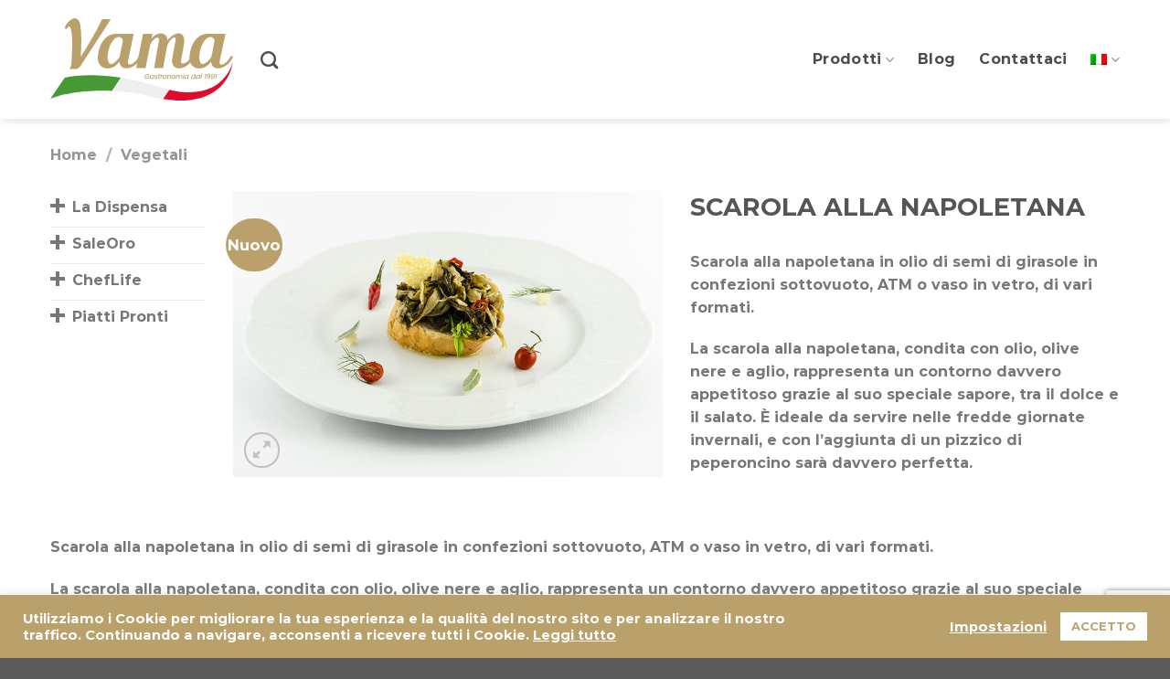

--- FILE ---
content_type: text/html; charset=UTF-8
request_url: https://www.vamagastronomia.com/prodotto/scarola-alla-napoletana/
body_size: 25469
content:
<!DOCTYPE html>
<html lang="it-IT" class="loading-site no-js">
<head>
	<meta charset="UTF-8" />
	<link rel="profile" href="http://gmpg.org/xfn/11" />
	<link rel="pingback" href="" />

	<script>(function(html){html.className = html.className.replace(/\bno-js\b/,'js')})(document.documentElement);</script>
<meta name='robots' content='index, follow, max-image-preview:large, max-snippet:-1, max-video-preview:-1' />
<link rel="alternate" hreflang="en" href="https://www.vamagastronomia.com/en/scarola-napoletana-escarole/" />
<link rel="alternate" hreflang="it" href="https://www.vamagastronomia.com/prodotto/scarola-alla-napoletana/" />
<link rel="alternate" hreflang="x-default" href="https://www.vamagastronomia.com/prodotto/scarola-alla-napoletana/" />
<meta name="viewport" content="width=device-width, initial-scale=1" />
	<!-- This site is optimized with the Yoast SEO plugin v21.7 - https://yoast.com/wordpress/plugins/seo/ -->
	<title>Scarola alla napoletana - Vama Gastronomia</title>
	<link rel="canonical" href="https://www.vamagastronomia.com/prodotto/scarola-alla-napoletana/" />
	<meta property="og:locale" content="it_IT" />
	<meta property="og:type" content="article" />
	<meta property="og:title" content="Scarola alla napoletana - Vama Gastronomia" />
	<meta property="og:description" content="Scarola alla napoletana in olio di semi di girasole in confezioni sottovuoto, ATM o vaso in vetro, di vari formati." />
	<meta property="og:url" content="https://www.vamagastronomia.com/prodotto/scarola-alla-napoletana/" />
	<meta property="og:site_name" content="Vama Gastronomia" />
	<meta property="article:modified_time" content="2021-07-13T15:30:28+00:00" />
	<meta property="og:image" content="https://www.vamagastronomia.com/wp-content/uploads/2021/01/scarola-napoletana.jpg" />
	<meta property="og:image:width" content="800" />
	<meta property="og:image:height" content="533" />
	<meta property="og:image:type" content="image/jpeg" />
	<meta name="twitter:card" content="summary_large_image" />
	<meta name="twitter:label1" content="Tempo di lettura stimato" />
	<meta name="twitter:data1" content="1 minuto" />
	<script type="application/ld+json" class="yoast-schema-graph">{"@context":"https://schema.org","@graph":[{"@type":"WebPage","@id":"https://www.vamagastronomia.com/prodotto/scarola-alla-napoletana/","url":"https://www.vamagastronomia.com/prodotto/scarola-alla-napoletana/","name":"Scarola alla napoletana - Vama Gastronomia","isPartOf":{"@id":"https://www.vamagastronomia.com/#website"},"primaryImageOfPage":{"@id":"https://www.vamagastronomia.com/prodotto/scarola-alla-napoletana/#primaryimage"},"image":{"@id":"https://www.vamagastronomia.com/prodotto/scarola-alla-napoletana/#primaryimage"},"thumbnailUrl":"https://www.vamagastronomia.com/wp-content/uploads/2021/01/scarola-napoletana.jpg","datePublished":"2021-01-11T18:32:01+00:00","dateModified":"2021-07-13T15:30:28+00:00","breadcrumb":{"@id":"https://www.vamagastronomia.com/prodotto/scarola-alla-napoletana/#breadcrumb"},"inLanguage":"it-IT","potentialAction":[{"@type":"ReadAction","target":["https://www.vamagastronomia.com/prodotto/scarola-alla-napoletana/"]}]},{"@type":"ImageObject","inLanguage":"it-IT","@id":"https://www.vamagastronomia.com/prodotto/scarola-alla-napoletana/#primaryimage","url":"https://www.vamagastronomia.com/wp-content/uploads/2021/01/scarola-napoletana.jpg","contentUrl":"https://www.vamagastronomia.com/wp-content/uploads/2021/01/scarola-napoletana.jpg","width":800,"height":533,"caption":"Scarola alla napoletana in olio di semi di girasole in confezioni sottovuoto"},{"@type":"BreadcrumbList","@id":"https://www.vamagastronomia.com/prodotto/scarola-alla-napoletana/#breadcrumb","itemListElement":[{"@type":"ListItem","position":1,"name":"Home","item":"https://www.vamagastronomia.com/"},{"@type":"ListItem","position":2,"name":"Prodotti","item":"https://www.vamagastronomia.com/prodotti/"},{"@type":"ListItem","position":3,"name":"Scarola alla napoletana"}]},{"@type":"WebSite","@id":"https://www.vamagastronomia.com/#website","url":"https://www.vamagastronomia.com/","name":"Vama Gastronomia","description":"Gastronomia dal 1991","potentialAction":[{"@type":"SearchAction","target":{"@type":"EntryPoint","urlTemplate":"https://www.vamagastronomia.com/?s={search_term_string}"},"query-input":"required name=search_term_string"}],"inLanguage":"it-IT"}]}</script>
	<!-- / Yoast SEO plugin. -->


<link rel='dns-prefetch' href='//www.googletagmanager.com' />
<link rel='prefetch' href='https://www.vamagastronomia.com/wp-content/themes/flatsome/assets/js/flatsome.js?ver=be4456ec53c49e21f6f3' />
<link rel='prefetch' href='https://www.vamagastronomia.com/wp-content/themes/flatsome/assets/js/chunk.slider.js?ver=3.18.2' />
<link rel='prefetch' href='https://www.vamagastronomia.com/wp-content/themes/flatsome/assets/js/chunk.popups.js?ver=3.18.2' />
<link rel='prefetch' href='https://www.vamagastronomia.com/wp-content/themes/flatsome/assets/js/chunk.tooltips.js?ver=3.18.2' />
<link rel='prefetch' href='https://www.vamagastronomia.com/wp-content/themes/flatsome/assets/js/woocommerce.js?ver=8e1d1e4735a78026b37a' />
<link rel="alternate" title="oEmbed (JSON)" type="application/json+oembed" href="https://www.vamagastronomia.com/wp-json/oembed/1.0/embed?url=https%3A%2F%2Fwww.vamagastronomia.com%2Fprodotto%2Fscarola-alla-napoletana%2F" />
<link rel="alternate" title="oEmbed (XML)" type="text/xml+oembed" href="https://www.vamagastronomia.com/wp-json/oembed/1.0/embed?url=https%3A%2F%2Fwww.vamagastronomia.com%2Fprodotto%2Fscarola-alla-napoletana%2F&#038;format=xml" />
<style id='wp-img-auto-sizes-contain-inline-css' type='text/css'>
img:is([sizes=auto i],[sizes^="auto," i]){contain-intrinsic-size:3000px 1500px}
/*# sourceURL=wp-img-auto-sizes-contain-inline-css */
</style>
<link rel='stylesheet' id='sgr-css' href='https://www.vamagastronomia.com/wp-content/plugins/simple-google-recaptcha/sgr.css?ver=1667821932' type='text/css' media='all' />
<link rel='stylesheet' id='contact-form-7-css' href='https://www.vamagastronomia.com/wp-content/plugins/contact-form-7/includes/css/styles.css?ver=5.8.5' type='text/css' media='all' />
<link rel='stylesheet' id='cookie-law-info-css' href='https://www.vamagastronomia.com/wp-content/plugins/cookie-law-info/legacy/public/css/cookie-law-info-public.css?ver=3.1.7' type='text/css' media='all' />
<link rel='stylesheet' id='cookie-law-info-gdpr-css' href='https://www.vamagastronomia.com/wp-content/plugins/cookie-law-info/legacy/public/css/cookie-law-info-gdpr.css?ver=3.1.7' type='text/css' media='all' />
<link rel='stylesheet' id='uaf_client_css-css' href='https://www.vamagastronomia.com/wp-content/uploads/useanyfont/uaf.css?ver=1703156529' type='text/css' media='all' />
<link rel='stylesheet' id='photoswipe-css' href='https://www.vamagastronomia.com/wp-content/plugins/woocommerce/assets/css/photoswipe/photoswipe.min.css?ver=8.4.0' type='text/css' media='all' />
<link rel='stylesheet' id='photoswipe-default-skin-css' href='https://www.vamagastronomia.com/wp-content/plugins/woocommerce/assets/css/photoswipe/default-skin/default-skin.min.css?ver=8.4.0' type='text/css' media='all' />
<style id='woocommerce-inline-inline-css' type='text/css'>
.woocommerce form .form-row .required { visibility: visible; }
/*# sourceURL=woocommerce-inline-inline-css */
</style>
<link rel='stylesheet' id='wpml-menu-item-0-css' href='https://www.vamagastronomia.com/wp-content/plugins/sitepress-multilingual-cms/templates/language-switchers/menu-item/style.min.css?ver=1' type='text/css' media='all' />
<link rel='stylesheet' id='flatsome-main-css' href='https://www.vamagastronomia.com/wp-content/themes/flatsome/assets/css/flatsome.css?ver=3.18.2' type='text/css' media='all' />
<style id='flatsome-main-inline-css' type='text/css'>
@font-face {
				font-family: "fl-icons";
				font-display: block;
				src: url(https://www.vamagastronomia.com/wp-content/themes/flatsome/assets/css/icons/fl-icons.eot?v=3.18.2);
				src:
					url(https://www.vamagastronomia.com/wp-content/themes/flatsome/assets/css/icons/fl-icons.eot#iefix?v=3.18.2) format("embedded-opentype"),
					url(https://www.vamagastronomia.com/wp-content/themes/flatsome/assets/css/icons/fl-icons.woff2?v=3.18.2) format("woff2"),
					url(https://www.vamagastronomia.com/wp-content/themes/flatsome/assets/css/icons/fl-icons.ttf?v=3.18.2) format("truetype"),
					url(https://www.vamagastronomia.com/wp-content/themes/flatsome/assets/css/icons/fl-icons.woff?v=3.18.2) format("woff"),
					url(https://www.vamagastronomia.com/wp-content/themes/flatsome/assets/css/icons/fl-icons.svg?v=3.18.2#fl-icons) format("svg");
			}
/*# sourceURL=flatsome-main-inline-css */
</style>
<link rel='stylesheet' id='flatsome-shop-css' href='https://www.vamagastronomia.com/wp-content/themes/flatsome/assets/css/flatsome-shop.css?ver=3.18.2' type='text/css' media='all' />
<script type="text/javascript" id="sgr-js-extra">
/* <![CDATA[ */
var sgr = {"sgr_site_key":"6LcjRO4aAAAAAO9m3G9hBAIl6G55Elg4laJGzPlF"};
//# sourceURL=sgr-js-extra
/* ]]> */
</script>
<script type="text/javascript" src="https://www.vamagastronomia.com/wp-content/plugins/simple-google-recaptcha/sgr.js?ver=1667821932" id="sgr-js"></script>
<script type="text/javascript" id="wpml-cookie-js-extra">
/* <![CDATA[ */
var wpml_cookies = {"wp-wpml_current_language":{"value":"it","expires":1,"path":"/"}};
var wpml_cookies = {"wp-wpml_current_language":{"value":"it","expires":1,"path":"/"}};
//# sourceURL=wpml-cookie-js-extra
/* ]]> */
</script>
<script type="text/javascript" src="https://www.vamagastronomia.com/wp-content/plugins/sitepress-multilingual-cms/res/js/cookies/language-cookie.js?ver=4.6.8" id="wpml-cookie-js" defer="defer" data-wp-strategy="defer"></script>
<script type="text/javascript" src="https://www.vamagastronomia.com/wp-includes/js/jquery/jquery.min.js?ver=3.7.1" id="jquery-core-js"></script>
<script type="text/javascript" id="cookie-law-info-js-extra">
/* <![CDATA[ */
var Cli_Data = {"nn_cookie_ids":[],"cookielist":[],"non_necessary_cookies":[],"ccpaEnabled":"","ccpaRegionBased":"","ccpaBarEnabled":"","strictlyEnabled":["necessary","obligatoire"],"ccpaType":"gdpr","js_blocking":"1","custom_integration":"","triggerDomRefresh":"","secure_cookies":""};
var cli_cookiebar_settings = {"animate_speed_hide":"500","animate_speed_show":"500","background":"#baa06b","border":"#b1a6a6c2","border_on":"","button_1_button_colour":"#ffffff","button_1_button_hover":"#cccccc","button_1_link_colour":"#baa06b","button_1_as_button":"1","button_1_new_win":"","button_2_button_colour":"#333","button_2_button_hover":"#292929","button_2_link_colour":"#ffffff","button_2_as_button":"","button_2_hidebar":"","button_3_button_colour":"#4d4d4d","button_3_button_hover":"#3e3e3e","button_3_link_colour":"#fff","button_3_as_button":"1","button_3_new_win":"","button_4_button_colour":"#000","button_4_button_hover":"#000000","button_4_link_colour":"#ffffff","button_4_as_button":"","button_7_button_colour":"#61a229","button_7_button_hover":"#4e8221","button_7_link_colour":"#fff","button_7_as_button":"1","button_7_new_win":"","font_family":"inherit","header_fix":"","notify_animate_hide":"1","notify_animate_show":"","notify_div_id":"#cookie-law-info-bar","notify_position_horizontal":"right","notify_position_vertical":"bottom","scroll_close":"","scroll_close_reload":"","accept_close_reload":"","reject_close_reload":"","showagain_tab":"1","showagain_background":"#fff","showagain_border":"#000","showagain_div_id":"#cookie-law-info-again","showagain_x_position":"100px","text":"#ffffff","show_once_yn":"","show_once":"10000","logging_on":"","as_popup":"","popup_overlay":"1","bar_heading_text":"","cookie_bar_as":"banner","popup_showagain_position":"bottom-right","widget_position":"left"};
var log_object = {"ajax_url":"https://www.vamagastronomia.com/wp-admin/admin-ajax.php"};
//# sourceURL=cookie-law-info-js-extra
/* ]]> */
</script>
<script type="text/javascript" src="https://www.vamagastronomia.com/wp-content/plugins/cookie-law-info/legacy/public/js/cookie-law-info-public.js?ver=3.1.7" id="cookie-law-info-js"></script>
<script type="text/javascript" src="https://www.vamagastronomia.com/wp-content/plugins/woocommerce/assets/js/jquery-blockui/jquery.blockUI.min.js?ver=2.7.0-wc.8.4.0" id="jquery-blockui-js" data-wp-strategy="defer"></script>
<script type="text/javascript" id="wc-add-to-cart-js-extra">
/* <![CDATA[ */
var wc_add_to_cart_params = {"ajax_url":"/wp-admin/admin-ajax.php","wc_ajax_url":"/?wc-ajax=%%endpoint%%","i18n_view_cart":"View cart","cart_url":"https://www.vamagastronomia.com/cart/","is_cart":"","cart_redirect_after_add":"no"};
//# sourceURL=wc-add-to-cart-js-extra
/* ]]> */
</script>
<script type="text/javascript" src="https://www.vamagastronomia.com/wp-content/plugins/woocommerce/assets/js/frontend/add-to-cart.min.js?ver=8.4.0" id="wc-add-to-cart-js" defer="defer" data-wp-strategy="defer"></script>
<script type="text/javascript" src="https://www.vamagastronomia.com/wp-content/plugins/woocommerce/assets/js/photoswipe/photoswipe.min.js?ver=4.1.1-wc.8.4.0" id="photoswipe-js" defer="defer" data-wp-strategy="defer"></script>
<script type="text/javascript" src="https://www.vamagastronomia.com/wp-content/plugins/woocommerce/assets/js/photoswipe/photoswipe-ui-default.min.js?ver=4.1.1-wc.8.4.0" id="photoswipe-ui-default-js" defer="defer" data-wp-strategy="defer"></script>
<script type="text/javascript" id="wc-single-product-js-extra">
/* <![CDATA[ */
var wc_single_product_params = {"i18n_required_rating_text":"Please select a rating","review_rating_required":"yes","flexslider":{"rtl":false,"animation":"slide","smoothHeight":true,"directionNav":false,"controlNav":"thumbnails","slideshow":false,"animationSpeed":500,"animationLoop":false,"allowOneSlide":false},"zoom_enabled":"","zoom_options":[],"photoswipe_enabled":"1","photoswipe_options":{"shareEl":false,"closeOnScroll":false,"history":false,"hideAnimationDuration":0,"showAnimationDuration":0},"flexslider_enabled":""};
//# sourceURL=wc-single-product-js-extra
/* ]]> */
</script>
<script type="text/javascript" src="https://www.vamagastronomia.com/wp-content/plugins/woocommerce/assets/js/frontend/single-product.min.js?ver=8.4.0" id="wc-single-product-js" defer="defer" data-wp-strategy="defer"></script>
<script type="text/javascript" src="https://www.vamagastronomia.com/wp-content/plugins/woocommerce/assets/js/js-cookie/js.cookie.min.js?ver=2.1.4-wc.8.4.0" id="js-cookie-js" data-wp-strategy="defer"></script>

<!-- Snippet Google Analytics aggiunto da Site Kit -->
<script type="text/javascript" src="https://www.googletagmanager.com/gtag/js?id=UA-221010106-1" id="google_gtagjs-js" async></script>
<script type="text/javascript" id="google_gtagjs-js-after">
/* <![CDATA[ */
window.dataLayer = window.dataLayer || [];function gtag(){dataLayer.push(arguments);}
gtag('set', 'linker', {"domains":["www.vamagastronomia.com"]} );
gtag("js", new Date());
gtag("set", "developer_id.dZTNiMT", true);
gtag("config", "UA-221010106-1", {"anonymize_ip":true});
gtag("config", "G-ZKT3GXV3NM");
//# sourceURL=google_gtagjs-js-after
/* ]]> */
</script>

<!-- Termina lo snippet Google Analytics aggiunto da Site Kit -->
<link rel="https://api.w.org/" href="https://www.vamagastronomia.com/wp-json/" /><link rel="alternate" title="JSON" type="application/json" href="https://www.vamagastronomia.com/wp-json/wp/v2/product/204" /><meta name="generator" content="WordPress 6.9" />
<meta name="generator" content="WooCommerce 8.4.0" />
<link rel='shortlink' href='https://www.vamagastronomia.com/?p=204' />
<meta name="generator" content="WPML ver:4.6.8 stt:1,27;" />
<!-- start Simple Custom CSS and JS -->
<script type="text/javascript">
jQuery(document).ready(function(){
    jQuery('.vegetali .col-inner').wrap('<a href="https://www.vamagastronomia.com/vegetali/"></a>');
});
jQuery(document).ready(function(){
    jQuery('.ittici .col-inner').wrap('<a href="https://www.vamagastronomia.com/ittici/"></a>');
});
jQuery(document).ready(function(){
    jQuery('.pronti .col-inner').wrap('<a href="https://www.vamagastronomia.com/piatti-pronti/"></a>');
});
jQuery(document).ready(function(){
    jQuery('.friare .col-inner').wrap('<a href="https://www.vamagastronomia.com/friare/"></a>');
});
jQuery(document).ready(function(){
    jQuery('.spalmigiana .col-inner').wrap('<a href="https://www.vamagastronomia.com/spalmigiana/"></a>');
});

jQuery(document).ready(function(){
   jQuery(".tabella-confezioni .woocommerce-Tabs-panel--description").removeClass("active");
});
jQuery(document).ready(function(){
   jQuery(".tabella-confezioni .woocommerce-Tabs-panel--ux_custom_tab").addClass("active");
});

jQuery(document).ready(function(){
    jQuery('.alici-marinate .col-inner').wrap('<a href="https://www.vamagastronomia.com/alici-marinate-saleoro/"></a>');
});
jQuery(document).ready(function(){
    jQuery('.gamberoni-surimi .col-inner').wrap('<a href="https://www.vamagastronomia.com/surimi-gambero-saleoro/"></a>');
});
jQuery(document).ready(function(){
    jQuery('.tranci-polpo .col-inner').wrap('<a href="https://www.vamagastronomia.com/tranci-polpo-saleoro/"></a>');
});
jQuery(document).ready(function(){
    jQuery('.salmone-marinato .col-inner').wrap('<a href="https://www.vamagastronomia.com/salmone-marinato-saleoro/"></a>');
});
jQuery(document).ready(function(){
    jQuery('.insalata-mare .col-inner').wrap('<a href="https://www.vamagastronomia.com/insalata-di-mare-saleoro/"></a>');
});
jQuery(document).ready(function(){
    jQuery('.crudita-mare .col-inner').wrap('<a href="https://www.vamagastronomia.com/crudita-mare/"></a>');
});
jQuery(document).ready(function(){
    jQuery('.grigliata-pesce .col-inner').wrap('<a href="https://www.vamagastronomia.com/grigliata-mare/"></a>');
});
jQuery(document).ready(function(){
    jQuery('.saleoro-page .col-inner').wrap('<a href="https://www.vamagastronomia.com/linea-saleoro/"></a>');
});




jQuery(document).ready(function(){
    jQuery('html[lang="en-US"] .vegetali .col-inner').wrap('<a href="https://www.vamagastronomia.com/en/vegetables/"></a>');
});
jQuery(document).ready(function(){
    jQuery('html[lang="en-US"] .ittici .col-inner').wrap('<a href="https://www.vamagastronomia.com/en/fish-products/"></a>');
});
jQuery(document).ready(function(){
    jQuery('html[lang="en-US"] .pronti .col-inner').wrap('<a href="https://www.vamagastronomia.com/en/ready-meals/"></a>');
});
jQuery(document).ready(function(){
    jQuery('html[lang="en-US"] .friare .col-inner').wrap('<a href="https://www.vamagastronomia.com/en/friare-neapolitan-broccoli/"></a>');
});
jQuery(document).ready(function(){
    jQuery('html[lang="en-US"].spalmigiana .col-inner').wrap('<a href="https://www.vamagastronomia.com/en/spalmigiana-parmigiana-spread/"></a>');
});
jQuery(document).ready(function(){
    jQuery('html[lang="en-US"] .alici-marinate .col-inner').wrap('<a href="https://www.vamagastronomia.com/en/marinated-anchovies-saleoro/"></a>');
});
jQuery(document).ready(function(){
    jQuery('html[lang="en-US"] .gamberoni-surimi .col-inner').wrap('<a href="https://www.vamagastronomia.com/en/prawn-flavoured-surimi-saleoro/"></a>');
});
jQuery(document).ready(function(){
    jQuery('html[lang="en-US"] .tranci-polpo .col-inner').wrap('<a href="https://www.vamagastronomia.com/en/octopus-steaks-saleoro/"></a>');
});
jQuery(document).ready(function(){
    jQuery('html[lang="en-US"] .salmone-marinato .col-inner').wrap('<a href="https://www.vamagastronomia.com/en/marinated-salmon-saleoro/"></a>');
});
jQuery(document).ready(function(){
    jQuery('html[lang="en-US"] .insalata-mare .col-inner').wrap('<a href="https://www.vamagastronomia.com/en/seafood-salad-saleoro/"></a>');
});
jQuery(document).ready(function(){
    jQuery('html[lang="en-US"] .crudita-mare .col-inner').wrap('<a href="https://www.vamagastronomia.com/en/raw-seafood/"></a>');
});
jQuery(document).ready(function(){
    jQuery('html[lang="en-US"] .grigliata-pesce .col-inner').wrap('<a href="https://www.vamagastronomia.com/en/grilled-seafood/"></a>');
});
jQuery(document).ready(function(){
    jQuery('html[lang="en-US"] .saleoro-page .col-inner').wrap('<a href="https://www.vamagastronomia.com/en/saleoro/"></a>');
});</script>
<!-- end Simple Custom CSS and JS -->
<!-- start Simple Custom CSS and JS -->
<style type="text/css">
/* START STYLE */
.text-gold {
   color: #baa06b!important;
}
.text-dark {
   color: #4d4d4d!important;
}
.text-white {
   color: #fff!important;
}
.font-bold {
    font-weight: bold;
}
.font-italic {
    font-style: italic;
}
.font-125 {
    font-size: 125%;
    line-height: 110%;
}
.font-150 {
    font-size: 150%;
    line-height: 110%;
}
.font-175 {
    font-size: 175%;
    line-height: 110%;
}
.font-200 {
    font-size: 200%;
    line-height: 110%;
}
.font-225 {
    font-size: 225%;
    line-height: 110%;
}
.font-250 {
    font-size: 250%;
    line-height: 110%;
}
.font-300 {
    font-size: 300%;
    line-height: 110%;
}
.font-400 {
    font-size: 400%;
    line-height: 110%;
}
.mt0 {
    margin-top: 0!important;
}
.mb0 {
    margin-bottom: 0!important;
}
.mb05 {
    margin-bottom: 0.5em;
}
.pb0 {
    padding-bottom: 0!important;
}
.pb15 {
    padding-bottom: 15px!important;
}
.pb30 {
    padding-bottom: 30px!important;
}
.pl20 {
    padding: 0 20%;
}
.pt0 {
    padding-top: 0!important;
}
.pt30 {
    padding: 30px 0 0;
}
.padding15 {
    padding: 15px;
}
.btn-radius {
    border-radius: 0 25px 0;
    color: #4d4d4d;
}
.bordertop-gold {
    border-top: 10px solid #baa06b;
}
.bg-gold  {
    background: #baa06b;
}
.bg-dark  {
    background: #4d4d4d;
}
.bg-dark-inner .col-inner  {
    background: #4d4d4d;
    height: 100%;
    display: flex;
    flex-direction: column;
    justify-content: center;
}
.border-color {
    border-color: #b19e6d!important;
}

.height-100 {
    height: 100%;
}
.social-icon {
    display: inline-block;
    margin: 15px;
}
p.woocommerce-info {
    display: none;
}
.icon-saleoro .icon-box-img {
    position: absolute;
    right: -65px;
}
img.attachment-woocommerce_thumbnail.size-woocommerce_thumbnail {
    border-radius: 100%;
}
a.woocommerce-LoopProduct-link.woocommerce-loop-product__link, .term-piatti-pronti .box-text p, a.woocommerce-LoopProduct-link.woocommerce-loop-product__link, .term-ready-meals .box-text p {
    font-size: 125%;
    font-weight: 600;
    text-align: center;
}
.border-radius img {
    border-radius: 15px;
}
.page-id-715 .header-nav a, .page-id-1257 .header-nav a {
    color: #fff!important;
}
.page-id-715 .header-nav a:hover, .page-id-715 .header-nav .sub-menu a, .page-id-1257 .header-nav a:hover, .page-id-1257 .header-nav .sub-menu a {
    color: #baa06b!important;
}
.page-id-715 .stuck .header-nav a, .page-id-1257 .stuck .header-nav a  {
    color: #4d4d4d!important;
}
.landing-cheflife .box-text {
    background: #4e4e4e;
    padding-bottom: .7em;
}
.landing-cheflife .box-text a {
    color: #fff;
}
.landing-cheflife img.attachment-woocommerce_thumbnail.size-woocommerce_thumbnail {
    border-radius: 0%;
}
.wpml-ls-item .nav-dropdown {
    min-width: auto;
}
.wpml-ls-item .nav-dropdown a {
    width: 18px;
    height: 26px;
}
/* END STYLE */

/*--------------------------------------------------------*/

/* START HEADER */

/* END HEADER */

/*--------------------------------------------------------*/

/* START FOOTER */
.absolute-footer {
    display: none;
}
.copyright-footer {
    font-size: 0.6em;
}
.copyright-footer a {
    color: #BBCE67;
}
/* END FOOTER */

/*--------------------------------------------------------*/

/* START HOME */



/* END HOME */

/*--------------------------------------------------------*/

/* START CATEGORY */

/* END CATEGORY */

/*--------------------------------------------------------*/

/* START PRODUCT */
ul.tabs.wc-tabs.product-tabs {
    display: none;
}
a[href="https://www.vamagastronomia.com/antipasti/"] i {
    content: url(https://www.vamagastronomia.com/wp-content/uploads/2020/12/icon-menu-antipasti.svg)!important;
}
/*a[href="https://www.vamagastronomia.com/primi/"] i, a[href="https://www.vamagastronomia.com/piatti-pronti/"] i {
    content: url(https://www.vamagastronomia.com/wp-content/uploads/2020/12/icon-menu-primi.svg)!important;
}*/
a[href="https://www.vamagastronomia.com/secondi/"] i {
    content: url(https://www.vamagastronomia.com/wp-content/uploads/2020/12/icon-menu-secondi.svg)!important;
}
a[href="https://www.vamagastronomia.com/stagionali/"] i {
    content: url(https://www.vamagastronomia.com/wp-content/uploads/2020/12/icon-menu-stagionali.svg)!important;
}
a[href="https://www.vamagastronomia.com/vegetali/"] i {
    content: url(https://www.vamagastronomia.com/wp-content/uploads/2020/12/icon-menu-verdure.svg)!important;
}
a[href="https://www.vamagastronomia.com/ittici/"] i {
    content: url(https://www.vamagastronomia.com/wp-content/uploads/2020/12/icon-menu-ittici.svg)!important;
}
.tabella-confezioni th, .tabella-confezioni td {
	padding-top: 5px;
	padding-right: 15px;
	padding-bottom: 5px;
	padding-left: 15px!important;
}
.tabella-confezioni th[scope="col"] {
	text-align: left;
	color: rgba(255,255,255,1.00);
	background-color: #baa06b;
	border-right: 1px solid #baa06b;
}
.tabella-confezioni th[scope="row"] {
	border-left: 1px dotted #baa06b;
    text-align: center;
}
.tabella-confezioni tbody th, .tabella-confezioni tbody td {
	border-right: 1px dotted #baa06b;
	border-bottom: 1px dotted #baa06b;
}
.tabella-confezioni tfoot td {
	font-style: italic;
	font-weight: 100;
	text-align: right;
}
.tabella-confezioni table {
    width: auto;
}
.tabella-confezioni th:last-child, td:last-child {
    padding-right: 15px;
}
/*.tabella-confezioni th:nth-child(1) {
    width: 150px;
}*/
.tabella-confezioni tr:nth-child(1) {
    height: auto;
}
.tabella-confezioni tr {
    height: 80px;
}
.tabella-confezioni table img {
    width: 40px;
}

.tabella-confezioni tbody td:nth-child(1) {
    border-left: 1px dotted #baa06b;
}

/* END PRODUCT */

/*--------------------------------------------------------*/

/* START MOBILE */
@media screen and (max-width: 894px) {
  table caption {
	padding: 0 0 20px;
}
th[scope="col"] {
	display: none;
}
tbody th, tbody td {
	display: block;
	padding-left: 50%!important;
	position: relative;
	line-height: 120%;
}
.tabella-confezioni tbody th {
    text-align: center;
    width: 100%!important;
    padding-left: 0!important;
}
tbody th:before, tbody td:before {
	position: absolute;
	top: 5px;
	left: 5px;
}
.tabella-confezioni td {
    padding-left: 50%!important;
    border-left: 1px dotted #baa06b;
    border-top: 1px dotted #baa06b;
}
.tabella-confezioni td:before, .tabella-confezioni th:before {
    font-weight: 600;
    color: #baa06b;
}
.tabella-confezioni td.codice:before {
	content: "CODICE";
}
.tabella-confezioni td.peso:before {
	content: "PESO";
}
.tabella-confezioni td.shelf-life:before {
	content: "SHELF-LIFE";
}
.tabella-confezioni td.prodotto:before {
	content: "PRODOTTO";
}
.tabella-confezioni td.packaging:before, .tabella-confezioni th.packaging:before, .tabella-confezioni td.Packaging:before, .tabella-confezioni th.Packaging:before {
	content: "PACKAGING";
}
html[lang="en-US"] .tabella-confezioni td.code:before, html[lang="en-US"] .tabella-confezioni td.Code:before {
	content: "CODE";
}
html[lang="en-US"] .tabella-confezioni td.weight:before, html[lang="en-US"] .tabella-confezioni td.Weight:before {
	content: "WEIGHT";
}
html[lang="en-US"] .tabella-confezioni td.product:before, html[lang="en-US"] .tabella-confezioni td.Product:before {
	content: "PRODUCT";
}
.icon-saleoro .icon-box-img {
    position: relative;
    right: 0;
}
.pb0 {
    padding-bottom: 30px!important;
}
.landing-contact .flex-col.flex-grow {
    display: flex;
    margin-bottom: 10px!important;
    padding-bottom: 10px!important;
    flex-direction: row;
    flex-wrap: nowrap;
    justify-content: center;
    margin-left: 0!important;
}
.header-home .bg.section-bg.fill.bg-fill.bg-loaded:before {
    background-color: rgba(51,51,51,0.85)!important;
    content: '';
    width: 100%;
    height: 100%;
    position: absolute;
}
}
@media screen and (max-width: 767px) {
}
@media screen and (max-width: 460px) {
}
/* END MOBILE */

/*--------------------------------------------------------*/</style>
<!-- end Simple Custom CSS and JS -->
<meta name="generator" content="Site Kit by Google 1.116.0" /><style>.bg{opacity: 0; transition: opacity 1s; -webkit-transition: opacity 1s;} .bg-loaded{opacity: 1;}</style>	<noscript><style>.woocommerce-product-gallery{ opacity: 1 !important; }</style></noscript>
	<link rel="icon" href="https://www.vamagastronomia.com/wp-content/uploads/2020/12/cropped-favicon-32x32.png" sizes="32x32" />
<link rel="icon" href="https://www.vamagastronomia.com/wp-content/uploads/2020/12/cropped-favicon-192x192.png" sizes="192x192" />
<link rel="apple-touch-icon" href="https://www.vamagastronomia.com/wp-content/uploads/2020/12/cropped-favicon-180x180.png" />
<meta name="msapplication-TileImage" content="https://www.vamagastronomia.com/wp-content/uploads/2020/12/cropped-favicon-270x270.png" />
<style id="custom-css" type="text/css">:root {--primary-color: #baa06b;--fs-color-primary: #baa06b;--fs-color-secondary: #4d4d4d;--fs-color-success: #7a9c59;--fs-color-alert: #b20000;--fs-experimental-link-color: #baa06b;--fs-experimental-link-color-hover: #baa06b;}.tooltipster-base {--tooltip-color: #fff;--tooltip-bg-color: #000;}.off-canvas-right .mfp-content, .off-canvas-left .mfp-content {--drawer-width: 300px;}.off-canvas .mfp-content.off-canvas-cart {--drawer-width: 360px;}.container-width, .full-width .ubermenu-nav, .container, .row{max-width: 1200px}.row.row-collapse{max-width: 1170px}.row.row-small{max-width: 1192.5px}.row.row-large{max-width: 1230px}body.framed, body.framed header, body.framed .header-wrapper, body.boxed, body.boxed header, body.boxed .header-wrapper, body.boxed .is-sticky-section{ max-width: 1920px}.header-main{height: 130px}#logo img{max-height: 130px}#logo{width:200px;}#logo img{padding:5px 0;}.stuck #logo img{padding:6px 0;}.header-top{min-height: 30px}.transparent .header-main{height: 110px}.transparent #logo img{max-height: 110px}.has-transparent + .page-title:first-of-type,.has-transparent + #main > .page-title,.has-transparent + #main > div > .page-title,.has-transparent + #main .page-header-wrapper:first-of-type .page-title{padding-top: 110px;}.header.show-on-scroll,.stuck .header-main{height:90px!important}.stuck #logo img{max-height: 90px!important}.header-bottom {background-color: #f1f1f1}.header-main .nav > li > a{line-height: 16px }.stuck .header-main .nav > li > a{line-height: 50px }@media (max-width: 549px) {.header-main{height: 70px}#logo img{max-height: 70px}}body{font-family: Montserrat, sans-serif;}body {font-weight: 400;font-style: normal;}.nav > li > a {font-family: Montserrat, sans-serif;}.mobile-sidebar-levels-2 .nav > li > ul > li > a {font-family: Montserrat, sans-serif;}.nav > li > a,.mobile-sidebar-levels-2 .nav > li > ul > li > a {font-weight: 700;font-style: normal;}h1,h2,h3,h4,h5,h6,.heading-font, .off-canvas-center .nav-sidebar.nav-vertical > li > a{font-family: Montserrat, sans-serif;}h1,h2,h3,h4,h5,h6,.heading-font,.banner h1,.banner h2 {font-weight: 700;font-style: normal;}.alt-font{font-family: Montserrat, sans-serif;}.alt-font {font-weight: 400!important;font-style: normal!important;}.breadcrumbs{text-transform: none;}button,.button{text-transform: none;}.nav > li > a, .links > li > a{text-transform: none;}.section-title span{text-transform: none;}h3.widget-title,span.widget-title{text-transform: none;}.header:not(.transparent) .header-nav-main.nav > li > a {color: #4d4d4d;}.header:not(.transparent) .header-nav-main.nav > li > a:hover,.header:not(.transparent) .header-nav-main.nav > li.active > a,.header:not(.transparent) .header-nav-main.nav > li.current > a,.header:not(.transparent) .header-nav-main.nav > li > a.active,.header:not(.transparent) .header-nav-main.nav > li > a.current{color: #baa06b;}.header-nav-main.nav-line-bottom > li > a:before,.header-nav-main.nav-line-grow > li > a:before,.header-nav-main.nav-line > li > a:before,.header-nav-main.nav-box > li > a:hover,.header-nav-main.nav-box > li.active > a,.header-nav-main.nav-pills > li > a:hover,.header-nav-main.nav-pills > li.active > a{color:#FFF!important;background-color: #baa06b;}.shop-page-title.featured-title .title-bg{ background-image: url(https://www.vamagastronomia.com/wp-content/uploads/2021/01/scarola-napoletana.jpg)!important;}@media screen and (min-width: 550px){.products .box-vertical .box-image{min-width: 600px!important;width: 600px!important;}}.nav-vertical-fly-out > li + li {border-top-width: 1px; border-top-style: solid;}.label-new.menu-item > a:after{content:"Nuovo";}.label-hot.menu-item > a:after{content:"Popolare";}.label-sale.menu-item > a:after{content:"Offerta";}.label-popular.menu-item > a:after{content:"Popolare";}</style><style id="kirki-inline-styles">/* cyrillic-ext */
@font-face {
  font-family: 'Montserrat';
  font-style: normal;
  font-weight: 400;
  font-display: swap;
  src: url(https://www.vamagastronomia.com/wp-content/fonts/montserrat/font) format('woff');
  unicode-range: U+0460-052F, U+1C80-1C8A, U+20B4, U+2DE0-2DFF, U+A640-A69F, U+FE2E-FE2F;
}
/* cyrillic */
@font-face {
  font-family: 'Montserrat';
  font-style: normal;
  font-weight: 400;
  font-display: swap;
  src: url(https://www.vamagastronomia.com/wp-content/fonts/montserrat/font) format('woff');
  unicode-range: U+0301, U+0400-045F, U+0490-0491, U+04B0-04B1, U+2116;
}
/* vietnamese */
@font-face {
  font-family: 'Montserrat';
  font-style: normal;
  font-weight: 400;
  font-display: swap;
  src: url(https://www.vamagastronomia.com/wp-content/fonts/montserrat/font) format('woff');
  unicode-range: U+0102-0103, U+0110-0111, U+0128-0129, U+0168-0169, U+01A0-01A1, U+01AF-01B0, U+0300-0301, U+0303-0304, U+0308-0309, U+0323, U+0329, U+1EA0-1EF9, U+20AB;
}
/* latin-ext */
@font-face {
  font-family: 'Montserrat';
  font-style: normal;
  font-weight: 400;
  font-display: swap;
  src: url(https://www.vamagastronomia.com/wp-content/fonts/montserrat/font) format('woff');
  unicode-range: U+0100-02BA, U+02BD-02C5, U+02C7-02CC, U+02CE-02D7, U+02DD-02FF, U+0304, U+0308, U+0329, U+1D00-1DBF, U+1E00-1E9F, U+1EF2-1EFF, U+2020, U+20A0-20AB, U+20AD-20C0, U+2113, U+2C60-2C7F, U+A720-A7FF;
}
/* latin */
@font-face {
  font-family: 'Montserrat';
  font-style: normal;
  font-weight: 400;
  font-display: swap;
  src: url(https://www.vamagastronomia.com/wp-content/fonts/montserrat/font) format('woff');
  unicode-range: U+0000-00FF, U+0131, U+0152-0153, U+02BB-02BC, U+02C6, U+02DA, U+02DC, U+0304, U+0308, U+0329, U+2000-206F, U+20AC, U+2122, U+2191, U+2193, U+2212, U+2215, U+FEFF, U+FFFD;
}
/* cyrillic-ext */
@font-face {
  font-family: 'Montserrat';
  font-style: normal;
  font-weight: 700;
  font-display: swap;
  src: url(https://www.vamagastronomia.com/wp-content/fonts/montserrat/font) format('woff');
  unicode-range: U+0460-052F, U+1C80-1C8A, U+20B4, U+2DE0-2DFF, U+A640-A69F, U+FE2E-FE2F;
}
/* cyrillic */
@font-face {
  font-family: 'Montserrat';
  font-style: normal;
  font-weight: 700;
  font-display: swap;
  src: url(https://www.vamagastronomia.com/wp-content/fonts/montserrat/font) format('woff');
  unicode-range: U+0301, U+0400-045F, U+0490-0491, U+04B0-04B1, U+2116;
}
/* vietnamese */
@font-face {
  font-family: 'Montserrat';
  font-style: normal;
  font-weight: 700;
  font-display: swap;
  src: url(https://www.vamagastronomia.com/wp-content/fonts/montserrat/font) format('woff');
  unicode-range: U+0102-0103, U+0110-0111, U+0128-0129, U+0168-0169, U+01A0-01A1, U+01AF-01B0, U+0300-0301, U+0303-0304, U+0308-0309, U+0323, U+0329, U+1EA0-1EF9, U+20AB;
}
/* latin-ext */
@font-face {
  font-family: 'Montserrat';
  font-style: normal;
  font-weight: 700;
  font-display: swap;
  src: url(https://www.vamagastronomia.com/wp-content/fonts/montserrat/font) format('woff');
  unicode-range: U+0100-02BA, U+02BD-02C5, U+02C7-02CC, U+02CE-02D7, U+02DD-02FF, U+0304, U+0308, U+0329, U+1D00-1DBF, U+1E00-1E9F, U+1EF2-1EFF, U+2020, U+20A0-20AB, U+20AD-20C0, U+2113, U+2C60-2C7F, U+A720-A7FF;
}
/* latin */
@font-face {
  font-family: 'Montserrat';
  font-style: normal;
  font-weight: 700;
  font-display: swap;
  src: url(https://www.vamagastronomia.com/wp-content/fonts/montserrat/font) format('woff');
  unicode-range: U+0000-00FF, U+0131, U+0152-0153, U+02BB-02BC, U+02C6, U+02DA, U+02DC, U+0304, U+0308, U+0329, U+2000-206F, U+20AC, U+2122, U+2191, U+2193, U+2212, U+2215, U+FEFF, U+FFFD;
}</style><style id='global-styles-inline-css' type='text/css'>
:root{--wp--preset--aspect-ratio--square: 1;--wp--preset--aspect-ratio--4-3: 4/3;--wp--preset--aspect-ratio--3-4: 3/4;--wp--preset--aspect-ratio--3-2: 3/2;--wp--preset--aspect-ratio--2-3: 2/3;--wp--preset--aspect-ratio--16-9: 16/9;--wp--preset--aspect-ratio--9-16: 9/16;--wp--preset--color--black: #000000;--wp--preset--color--cyan-bluish-gray: #abb8c3;--wp--preset--color--white: #ffffff;--wp--preset--color--pale-pink: #f78da7;--wp--preset--color--vivid-red: #cf2e2e;--wp--preset--color--luminous-vivid-orange: #ff6900;--wp--preset--color--luminous-vivid-amber: #fcb900;--wp--preset--color--light-green-cyan: #7bdcb5;--wp--preset--color--vivid-green-cyan: #00d084;--wp--preset--color--pale-cyan-blue: #8ed1fc;--wp--preset--color--vivid-cyan-blue: #0693e3;--wp--preset--color--vivid-purple: #9b51e0;--wp--preset--color--primary: #baa06b;--wp--preset--color--secondary: #4d4d4d;--wp--preset--color--success: #7a9c59;--wp--preset--color--alert: #b20000;--wp--preset--gradient--vivid-cyan-blue-to-vivid-purple: linear-gradient(135deg,rgb(6,147,227) 0%,rgb(155,81,224) 100%);--wp--preset--gradient--light-green-cyan-to-vivid-green-cyan: linear-gradient(135deg,rgb(122,220,180) 0%,rgb(0,208,130) 100%);--wp--preset--gradient--luminous-vivid-amber-to-luminous-vivid-orange: linear-gradient(135deg,rgb(252,185,0) 0%,rgb(255,105,0) 100%);--wp--preset--gradient--luminous-vivid-orange-to-vivid-red: linear-gradient(135deg,rgb(255,105,0) 0%,rgb(207,46,46) 100%);--wp--preset--gradient--very-light-gray-to-cyan-bluish-gray: linear-gradient(135deg,rgb(238,238,238) 0%,rgb(169,184,195) 100%);--wp--preset--gradient--cool-to-warm-spectrum: linear-gradient(135deg,rgb(74,234,220) 0%,rgb(151,120,209) 20%,rgb(207,42,186) 40%,rgb(238,44,130) 60%,rgb(251,105,98) 80%,rgb(254,248,76) 100%);--wp--preset--gradient--blush-light-purple: linear-gradient(135deg,rgb(255,206,236) 0%,rgb(152,150,240) 100%);--wp--preset--gradient--blush-bordeaux: linear-gradient(135deg,rgb(254,205,165) 0%,rgb(254,45,45) 50%,rgb(107,0,62) 100%);--wp--preset--gradient--luminous-dusk: linear-gradient(135deg,rgb(255,203,112) 0%,rgb(199,81,192) 50%,rgb(65,88,208) 100%);--wp--preset--gradient--pale-ocean: linear-gradient(135deg,rgb(255,245,203) 0%,rgb(182,227,212) 50%,rgb(51,167,181) 100%);--wp--preset--gradient--electric-grass: linear-gradient(135deg,rgb(202,248,128) 0%,rgb(113,206,126) 100%);--wp--preset--gradient--midnight: linear-gradient(135deg,rgb(2,3,129) 0%,rgb(40,116,252) 100%);--wp--preset--font-size--small: 13px;--wp--preset--font-size--medium: 20px;--wp--preset--font-size--large: 36px;--wp--preset--font-size--x-large: 42px;--wp--preset--spacing--20: 0.44rem;--wp--preset--spacing--30: 0.67rem;--wp--preset--spacing--40: 1rem;--wp--preset--spacing--50: 1.5rem;--wp--preset--spacing--60: 2.25rem;--wp--preset--spacing--70: 3.38rem;--wp--preset--spacing--80: 5.06rem;--wp--preset--shadow--natural: 6px 6px 9px rgba(0, 0, 0, 0.2);--wp--preset--shadow--deep: 12px 12px 50px rgba(0, 0, 0, 0.4);--wp--preset--shadow--sharp: 6px 6px 0px rgba(0, 0, 0, 0.2);--wp--preset--shadow--outlined: 6px 6px 0px -3px rgb(255, 255, 255), 6px 6px rgb(0, 0, 0);--wp--preset--shadow--crisp: 6px 6px 0px rgb(0, 0, 0);}:where(body) { margin: 0; }.wp-site-blocks > .alignleft { float: left; margin-right: 2em; }.wp-site-blocks > .alignright { float: right; margin-left: 2em; }.wp-site-blocks > .aligncenter { justify-content: center; margin-left: auto; margin-right: auto; }:where(.is-layout-flex){gap: 0.5em;}:where(.is-layout-grid){gap: 0.5em;}.is-layout-flow > .alignleft{float: left;margin-inline-start: 0;margin-inline-end: 2em;}.is-layout-flow > .alignright{float: right;margin-inline-start: 2em;margin-inline-end: 0;}.is-layout-flow > .aligncenter{margin-left: auto !important;margin-right: auto !important;}.is-layout-constrained > .alignleft{float: left;margin-inline-start: 0;margin-inline-end: 2em;}.is-layout-constrained > .alignright{float: right;margin-inline-start: 2em;margin-inline-end: 0;}.is-layout-constrained > .aligncenter{margin-left: auto !important;margin-right: auto !important;}.is-layout-constrained > :where(:not(.alignleft):not(.alignright):not(.alignfull)){margin-left: auto !important;margin-right: auto !important;}body .is-layout-flex{display: flex;}.is-layout-flex{flex-wrap: wrap;align-items: center;}.is-layout-flex > :is(*, div){margin: 0;}body .is-layout-grid{display: grid;}.is-layout-grid > :is(*, div){margin: 0;}body{padding-top: 0px;padding-right: 0px;padding-bottom: 0px;padding-left: 0px;}a:where(:not(.wp-element-button)){text-decoration: none;}:root :where(.wp-element-button, .wp-block-button__link){background-color: #32373c;border-width: 0;color: #fff;font-family: inherit;font-size: inherit;font-style: inherit;font-weight: inherit;letter-spacing: inherit;line-height: inherit;padding-top: calc(0.667em + 2px);padding-right: calc(1.333em + 2px);padding-bottom: calc(0.667em + 2px);padding-left: calc(1.333em + 2px);text-decoration: none;text-transform: inherit;}.has-black-color{color: var(--wp--preset--color--black) !important;}.has-cyan-bluish-gray-color{color: var(--wp--preset--color--cyan-bluish-gray) !important;}.has-white-color{color: var(--wp--preset--color--white) !important;}.has-pale-pink-color{color: var(--wp--preset--color--pale-pink) !important;}.has-vivid-red-color{color: var(--wp--preset--color--vivid-red) !important;}.has-luminous-vivid-orange-color{color: var(--wp--preset--color--luminous-vivid-orange) !important;}.has-luminous-vivid-amber-color{color: var(--wp--preset--color--luminous-vivid-amber) !important;}.has-light-green-cyan-color{color: var(--wp--preset--color--light-green-cyan) !important;}.has-vivid-green-cyan-color{color: var(--wp--preset--color--vivid-green-cyan) !important;}.has-pale-cyan-blue-color{color: var(--wp--preset--color--pale-cyan-blue) !important;}.has-vivid-cyan-blue-color{color: var(--wp--preset--color--vivid-cyan-blue) !important;}.has-vivid-purple-color{color: var(--wp--preset--color--vivid-purple) !important;}.has-primary-color{color: var(--wp--preset--color--primary) !important;}.has-secondary-color{color: var(--wp--preset--color--secondary) !important;}.has-success-color{color: var(--wp--preset--color--success) !important;}.has-alert-color{color: var(--wp--preset--color--alert) !important;}.has-black-background-color{background-color: var(--wp--preset--color--black) !important;}.has-cyan-bluish-gray-background-color{background-color: var(--wp--preset--color--cyan-bluish-gray) !important;}.has-white-background-color{background-color: var(--wp--preset--color--white) !important;}.has-pale-pink-background-color{background-color: var(--wp--preset--color--pale-pink) !important;}.has-vivid-red-background-color{background-color: var(--wp--preset--color--vivid-red) !important;}.has-luminous-vivid-orange-background-color{background-color: var(--wp--preset--color--luminous-vivid-orange) !important;}.has-luminous-vivid-amber-background-color{background-color: var(--wp--preset--color--luminous-vivid-amber) !important;}.has-light-green-cyan-background-color{background-color: var(--wp--preset--color--light-green-cyan) !important;}.has-vivid-green-cyan-background-color{background-color: var(--wp--preset--color--vivid-green-cyan) !important;}.has-pale-cyan-blue-background-color{background-color: var(--wp--preset--color--pale-cyan-blue) !important;}.has-vivid-cyan-blue-background-color{background-color: var(--wp--preset--color--vivid-cyan-blue) !important;}.has-vivid-purple-background-color{background-color: var(--wp--preset--color--vivid-purple) !important;}.has-primary-background-color{background-color: var(--wp--preset--color--primary) !important;}.has-secondary-background-color{background-color: var(--wp--preset--color--secondary) !important;}.has-success-background-color{background-color: var(--wp--preset--color--success) !important;}.has-alert-background-color{background-color: var(--wp--preset--color--alert) !important;}.has-black-border-color{border-color: var(--wp--preset--color--black) !important;}.has-cyan-bluish-gray-border-color{border-color: var(--wp--preset--color--cyan-bluish-gray) !important;}.has-white-border-color{border-color: var(--wp--preset--color--white) !important;}.has-pale-pink-border-color{border-color: var(--wp--preset--color--pale-pink) !important;}.has-vivid-red-border-color{border-color: var(--wp--preset--color--vivid-red) !important;}.has-luminous-vivid-orange-border-color{border-color: var(--wp--preset--color--luminous-vivid-orange) !important;}.has-luminous-vivid-amber-border-color{border-color: var(--wp--preset--color--luminous-vivid-amber) !important;}.has-light-green-cyan-border-color{border-color: var(--wp--preset--color--light-green-cyan) !important;}.has-vivid-green-cyan-border-color{border-color: var(--wp--preset--color--vivid-green-cyan) !important;}.has-pale-cyan-blue-border-color{border-color: var(--wp--preset--color--pale-cyan-blue) !important;}.has-vivid-cyan-blue-border-color{border-color: var(--wp--preset--color--vivid-cyan-blue) !important;}.has-vivid-purple-border-color{border-color: var(--wp--preset--color--vivid-purple) !important;}.has-primary-border-color{border-color: var(--wp--preset--color--primary) !important;}.has-secondary-border-color{border-color: var(--wp--preset--color--secondary) !important;}.has-success-border-color{border-color: var(--wp--preset--color--success) !important;}.has-alert-border-color{border-color: var(--wp--preset--color--alert) !important;}.has-vivid-cyan-blue-to-vivid-purple-gradient-background{background: var(--wp--preset--gradient--vivid-cyan-blue-to-vivid-purple) !important;}.has-light-green-cyan-to-vivid-green-cyan-gradient-background{background: var(--wp--preset--gradient--light-green-cyan-to-vivid-green-cyan) !important;}.has-luminous-vivid-amber-to-luminous-vivid-orange-gradient-background{background: var(--wp--preset--gradient--luminous-vivid-amber-to-luminous-vivid-orange) !important;}.has-luminous-vivid-orange-to-vivid-red-gradient-background{background: var(--wp--preset--gradient--luminous-vivid-orange-to-vivid-red) !important;}.has-very-light-gray-to-cyan-bluish-gray-gradient-background{background: var(--wp--preset--gradient--very-light-gray-to-cyan-bluish-gray) !important;}.has-cool-to-warm-spectrum-gradient-background{background: var(--wp--preset--gradient--cool-to-warm-spectrum) !important;}.has-blush-light-purple-gradient-background{background: var(--wp--preset--gradient--blush-light-purple) !important;}.has-blush-bordeaux-gradient-background{background: var(--wp--preset--gradient--blush-bordeaux) !important;}.has-luminous-dusk-gradient-background{background: var(--wp--preset--gradient--luminous-dusk) !important;}.has-pale-ocean-gradient-background{background: var(--wp--preset--gradient--pale-ocean) !important;}.has-electric-grass-gradient-background{background: var(--wp--preset--gradient--electric-grass) !important;}.has-midnight-gradient-background{background: var(--wp--preset--gradient--midnight) !important;}.has-small-font-size{font-size: var(--wp--preset--font-size--small) !important;}.has-medium-font-size{font-size: var(--wp--preset--font-size--medium) !important;}.has-large-font-size{font-size: var(--wp--preset--font-size--large) !important;}.has-x-large-font-size{font-size: var(--wp--preset--font-size--x-large) !important;}
/*# sourceURL=global-styles-inline-css */
</style>
<link rel='stylesheet' id='cookie-law-info-table-css' href='https://www.vamagastronomia.com/wp-content/plugins/cookie-law-info/legacy/public/css/cookie-law-info-table.css?ver=3.1.7' type='text/css' media='all' />
</head>

<body class="wp-singular product-template-default single single-product postid-204 wp-theme-flatsome wp-child-theme-flatsome-child theme-flatsome woocommerce woocommerce-page woocommerce-no-js boxed header-shadow box-shadow lightbox nav-dropdown-has-arrow nav-dropdown-has-shadow nav-dropdown-has-border">


<a class="skip-link screen-reader-text" href="#main">Salta ai contenuti</a>

<div id="wrapper">

	
	<header id="header" class="header has-sticky sticky-jump">
		<div class="header-wrapper">
			<div id="masthead" class="header-main ">
      <div class="header-inner flex-row container logo-left medium-logo-center" role="navigation">

          <!-- Logo -->
          <div id="logo" class="flex-col logo">
            
<!-- Header logo -->
<a href="https://www.vamagastronomia.com/" title="Vama Gastronomia - Gastronomia dal 1991" rel="home">
		<img width="177.95" height="80" src="https://www.vamagastronomia.com/wp-content/uploads/2020/12/logo-vama.svg" class="header_logo header-logo" alt="Vama Gastronomia"/><img  width="177.95" height="80" src="https://www.vamagastronomia.com/wp-content/uploads/2020/12/logo-vama.svg" class="header-logo-dark" alt="Vama Gastronomia"/></a>
          </div>

          <!-- Mobile Left Elements -->
          <div class="flex-col show-for-medium flex-left">
            <ul class="mobile-nav nav nav-left ">
              <li class="nav-icon has-icon">
  		<a href="#" data-open="#main-menu" data-pos="left" data-bg="main-menu-overlay" data-color="" class="is-small" aria-label="Menu" aria-controls="main-menu" aria-expanded="false">

		  <i class="icon-menu" ></i>
		  		</a>
	</li>
            </ul>
          </div>

          <!-- Left Elements -->
          <div class="flex-col hide-for-medium flex-left
            flex-grow">
            <ul class="header-nav header-nav-main nav nav-left  nav-size-large nav-spacing-xlarge nav-uppercase" >
              <li class="header-search header-search-dropdown has-icon has-dropdown menu-item-has-children">
		<a href="#" aria-label="Search" class="is-small"><i class="icon-search" ></i></a>
		<ul class="nav-dropdown nav-dropdown-default">
	 	<li class="header-search-form search-form html relative has-icon">
	<div class="header-search-form-wrapper">
		<div class="searchform-wrapper ux-search-box relative is-normal"><form role="search" method="get" class="searchform" action="https://www.vamagastronomia.com/">
	<div class="flex-row relative">
						<div class="flex-col flex-grow">
			<label class="screen-reader-text" for="woocommerce-product-search-field-0">Search for:</label>
			<input type="search" id="woocommerce-product-search-field-0" class="search-field mb-0" placeholder="Search&hellip;" value="" name="s" />
			<input type="hidden" name="post_type" value="product" />
							<input type="hidden" name="lang" value="it" />
					</div>
		<div class="flex-col">
			<button type="submit" value="Search" class="ux-search-submit submit-button secondary button  icon mb-0" aria-label="Invia">
				<i class="icon-search" ></i>			</button>
		</div>
	</div>
	<div class="live-search-results text-left z-top"></div>
</form>
</div>	</div>
</li>
	</ul>
</li>
            </ul>
          </div>

          <!-- Right Elements -->
          <div class="flex-col hide-for-medium flex-right">
            <ul class="header-nav header-nav-main nav nav-right  nav-size-large nav-spacing-xlarge nav-uppercase">
              <li id="menu-item-705" class="menu-item menu-item-type-custom menu-item-object-custom menu-item-has-children menu-item-705 menu-item-design-default has-dropdown"><a href="#" class="nav-top-link" aria-expanded="false" aria-haspopup="menu">Prodotti<i class="icon-angle-down" ></i></a>
<ul class="sub-menu nav-dropdown nav-dropdown-default">
	<li id="menu-item-777" class="menu-item menu-item-type-post_type menu-item-object-page menu-item-777"><a href="https://www.vamagastronomia.com/linea-la-dispensa/">La Dispensa</a></li>
	<li id="menu-item-778" class="menu-item menu-item-type-post_type menu-item-object-page menu-item-778"><a href="https://www.vamagastronomia.com/linea-saleoro/">SaleOro</a></li>
	<li id="menu-item-700" class="menu-item menu-item-type-taxonomy menu-item-object-product_cat menu-item-700"><a href="https://www.vamagastronomia.com/chef-life/">ChefLife</a></li>
	<li id="menu-item-703" class="menu-item menu-item-type-taxonomy menu-item-object-product_cat menu-item-703"><a href="https://www.vamagastronomia.com/piatti-pronti/">Piatti Pronti</a></li>
	<li id="menu-item-699" class="menu-item menu-item-type-taxonomy menu-item-object-product_cat current-product-ancestor current-menu-parent current-product-parent menu-item-699 active"><a href="https://www.vamagastronomia.com/altri-prodotti/">Altri Prodotti</a></li>
</ul>
</li>
<li id="menu-item-421" class="menu-item menu-item-type-post_type menu-item-object-page menu-item-421 menu-item-design-default"><a href="https://www.vamagastronomia.com/blog/" class="nav-top-link">Blog</a></li>
<li id="menu-item-692" class="menu-item menu-item-type-post_type menu-item-object-page menu-item-692 menu-item-design-default"><a href="https://www.vamagastronomia.com/contattaci/" class="nav-top-link">Contattaci</a></li>
<li id="menu-item-wpml-ls-19-it" class="menu-item wpml-ls-slot-19 wpml-ls-item wpml-ls-item-it wpml-ls-current-language wpml-ls-menu-item wpml-ls-last-item menu-item-type-wpml_ls_menu_item menu-item-object-wpml_ls_menu_item menu-item-has-children menu-item-wpml-ls-19-it menu-item-design-default has-dropdown"><a href="https://www.vamagastronomia.com/prodotto/scarola-alla-napoletana/" class="nav-top-link" aria-expanded="false" aria-haspopup="menu"><img
            class="wpml-ls-flag"
            src="https://www.vamagastronomia.com/wp-content/plugins/sitepress-multilingual-cms/res/flags/it.png"
            alt="Italiano"
            
            
    /><i class="icon-angle-down" ></i></a>
<ul class="sub-menu nav-dropdown nav-dropdown-default">
	<li id="menu-item-wpml-ls-19-en" class="menu-item wpml-ls-slot-19 wpml-ls-item wpml-ls-item-en wpml-ls-menu-item wpml-ls-first-item menu-item-type-wpml_ls_menu_item menu-item-object-wpml_ls_menu_item menu-item-wpml-ls-19-en"><a href="https://www.vamagastronomia.com/en/scarola-napoletana-escarole/"><img
            class="wpml-ls-flag"
            src="https://www.vamagastronomia.com/wp-content/plugins/sitepress-multilingual-cms/res/flags/en.png"
            alt="Inglese"
            
            
    /></a></li>
</ul>
</li>
            </ul>
          </div>

          <!-- Mobile Right Elements -->
          <div class="flex-col show-for-medium flex-right">
            <ul class="mobile-nav nav nav-right ">
                          </ul>
          </div>

      </div>

      </div>

<div class="header-bg-container fill"><div class="header-bg-image fill"></div><div class="header-bg-color fill"></div></div>		</div>
	</header>

	
	<main id="main" class="">

	<div class="shop-container">

		
			<div class="container">
	<div class="woocommerce-notices-wrapper"></div></div>
<div id="product-204" class="product type-product post-204 status-publish first instock product_cat-altri-prodotti product_cat-vegetali has-post-thumbnail product-type-simple">

	<div class="custom-product-page ux-layout-87 ux-layout-scope-global">

			<section class="section" id="section_1963661250">
		<div class="bg section-bg fill bg-fill  bg-loaded" >

			
			
			

		</div>

		

		<div class="section-content relative">
			

<div class="row"  id="row-1159096225">


	<div id="col-1960146244" class="col small-12 large-12"  >
				<div class="col-inner"  >
			
			

<div class="product-breadcrumb-container is-normal"><nav class="woocommerce-breadcrumb breadcrumbs uppercase"><a href="https://www.vamagastronomia.com">Home</a> <span class="divider">&#47;</span> <a href="https://www.vamagastronomia.com/vegetali/">Vegetali</a></nav></div>


		</div>
					</div>

	

	<div id="col-1010567117" class="col sidabar-prodotti medium-4 small-12 large-2"  >
				<div class="col-inner"  >
			
			

	<div id="text-2112004864" class="text hidden">
		

<p class="font-bold font-125 mb05">PIATTI PRONTI</p>
			</div>
	
	<div class="ux-menu stack stack-col justify-start ux-menu--divider-solid">
		

	<div class="ux-menu-link flex menu-item">
		<a class="ux-menu-link__link flex" href="https://www.vamagastronomia.com/linea-la-dispensa/" >
			<i class="ux-menu-link__icon text-center icon-plus" ></i>			<span class="ux-menu-link__text">
				La Dispensa			</span>
		</a>
	</div>
	

	<div class="ux-menu-link flex menu-item">
		<a class="ux-menu-link__link flex" href="https://www.vamagastronomia.com/linea-saleoro/" >
			<i class="ux-menu-link__icon text-center icon-plus" ></i>			<span class="ux-menu-link__text">
				SaleOro			</span>
		</a>
	</div>
	

	<div class="ux-menu-link flex menu-item">
		<a class="ux-menu-link__link flex" href="https://www.vamagastronomia.com/chef-life/" >
			<i class="ux-menu-link__icon text-center icon-plus" ></i>			<span class="ux-menu-link__text">
				ChefLife			</span>
		</a>
	</div>
	

	<div class="ux-menu-link flex menu-item">
		<a class="ux-menu-link__link flex" href="https://www.vamagastronomia.com/piatti-pronti/" >
			<i class="ux-menu-link__icon text-center icon-plus" ></i>			<span class="ux-menu-link__text">
				Piatti Pronti			</span>
		</a>
	</div>
	


	</div>
	
	<div id="gap-1991835845" class="gap-element clearfix" style="display:block; height:auto;">
		
<style>
#gap-1991835845 {
  padding-top: 30px;
}
</style>
	</div>
	

	<div id="text-927505757" class="text hidden">
		

<p class="font-bold font-125 mb05">GASTRONOMIA</p>
			</div>
	
	<div class="ux-menu stack stack-col justify-start ux-menu--divider-solid hidden">
		

	<div class="ux-menu-link flex menu-item">
		<a class="ux-menu-link__link flex" href="https://www.vamagastronomia.com/vegetali/" >
			<i class="ux-menu-link__icon text-center icon-tiktok" ></i>			<span class="ux-menu-link__text">
				VERDURE			</span>
		</a>
	</div>
	

	<div class="ux-menu-link flex menu-item">
		<a class="ux-menu-link__link flex" href="https://www.vamagastronomia.com/ittici/" >
			<i class="ux-menu-link__icon text-center icon-star" ></i>			<span class="ux-menu-link__text">
				ITTICI			</span>
		</a>
	</div>
	


	</div>
	

		</div>
					</div>

	

	<div id="col-1851553068" class="col medium-8 small-12 large-5"  >
				<div class="col-inner"  >
			
			


<div class="product-images relative mb-half has-hover woocommerce-product-gallery woocommerce-product-gallery--with-images woocommerce-product-gallery--columns-4 images" data-columns="4">

  <div class="badge-container is-larger absolute left top z-1">

<div class="badge callout badge-circle"><div class="badge-inner callout-new-bg is-small new-bubble">Nuovo</div></div></div>

  <div class="image-tools absolute top show-on-hover right z-3">
      </div>

  <div class="woocommerce-product-gallery__wrapper product-gallery-slider slider slider-nav-small mb-half"
        data-flickity-options='{
                "cellAlign": "center",
                "wrapAround": true,
                "autoPlay": false,
                "prevNextButtons":true,
                "adaptiveHeight": true,
                "imagesLoaded": true,
                "lazyLoad": 1,
                "dragThreshold" : 15,
                "pageDots": false,
                "rightToLeft": false       }'>
    <div data-thumb="https://www.vamagastronomia.com/wp-content/uploads/2021/01/scarola-napoletana-100x100.jpg" data-thumb-alt="Scarola alla napoletana" class="woocommerce-product-gallery__image slide first"><a href="https://www.vamagastronomia.com/wp-content/uploads/2021/01/scarola-napoletana.jpg"><img width="800" height="533" src="https://www.vamagastronomia.com/wp-content/uploads/2021/01/scarola-napoletana.jpg" class="wp-post-image skip-lazy" alt="Scarola alla napoletana" data-caption="Scarola alla napoletana in olio di semi di girasole in confezioni sottovuoto" data-src="https://www.vamagastronomia.com/wp-content/uploads/2021/01/scarola-napoletana.jpg" data-large_image="https://www.vamagastronomia.com/wp-content/uploads/2021/01/scarola-napoletana.jpg" data-large_image_width="800" data-large_image_height="533" decoding="async" fetchpriority="high" srcset="https://www.vamagastronomia.com/wp-content/uploads/2021/01/scarola-napoletana.jpg 800w, https://www.vamagastronomia.com/wp-content/uploads/2021/01/scarola-napoletana-600x400.jpg 600w, https://www.vamagastronomia.com/wp-content/uploads/2021/01/scarola-napoletana-300x200.jpg 300w, https://www.vamagastronomia.com/wp-content/uploads/2021/01/scarola-napoletana-768x512.jpg 768w" sizes="(max-width: 800px) 100vw, 800px" /></a></div>  </div>

  <div class="image-tools absolute bottom left z-3">
        <a href="#product-zoom" class="zoom-button button is-outline circle icon tooltip hide-for-small" title="Zoom">
      <i class="icon-expand" ></i>    </a>
   </div>
</div>




		</div>
					</div>

	

	<div id="col-1581384802" class="col medium-12 small-12 large-5"  >
				<div class="col-inner"  >
			
			

<div class="product-title-container is-uppercase"><h1 class="product-title product_title entry-title">
	Scarola alla napoletana</h1>

</div>


	<div class="woocommerce-tabs wc-tabs-wrapper container tabbed-content">
		<ul class="tabs wc-tabs product-tabs small-nav-collapse nav nav-uppercase nav-line nav-left" role="tablist">
							<li class="description_tab active" id="tab-title-description" role="presentation">
					<a href="#tab-description" role="tab" aria-selected="true" aria-controls="tab-description">
						Description					</a>
				</li>
											<li class="ux_custom_tab_tab " id="tab-title-ux_custom_tab" role="presentation">
					<a href="#tab-ux_custom_tab" role="tab" aria-selected="false" aria-controls="tab-ux_custom_tab" tabindex="-1">
						Confezioni					</a>
				</li>
									</ul>
		<div class="tab-panels">
							<div class="woocommerce-Tabs-panel woocommerce-Tabs-panel--description panel entry-content active" id="tab-description" role="tabpanel" aria-labelledby="tab-title-description">
										

<p>Scarola alla napoletana in olio di semi di girasole in confezioni sottovuoto, ATM o vaso in vetro, di vari formati.</p>
<p>La scarola alla napoletana, condita con olio, olive nere e aglio, rappresenta un contorno davvero appetitoso grazie al suo speciale sapore, tra il dolce e il salato. È ideale da servire nelle fredde giornate invernali, e con l&#8217;aggiunta di un pizzico di peperoncino sarà davvero perfetta.</p>
				</div>
											<div class="woocommerce-Tabs-panel woocommerce-Tabs-panel--ux_custom_tab panel entry-content " id="tab-ux_custom_tab" role="tabpanel" aria-labelledby="tab-title-ux_custom_tab">
										<table border="0">
    <tbody>
        <tr>
            <th scope="col">Codice</th>
            <th scope="col">Prodotto</th>
            <th colspan="2" scope="col">Packaging</th>
            <th scope="col">Peso</th>
            <th scope="col">Shelf-Life</th>
        </tr>
		<tr>
            <td class="codice">9222</td>
            <td class="prodotto">Scarola alla napoletana in ATM</td>
            <td scope="row" class="packaging">
                <img src="https://www.vamagastronomia.com/wp-content/uploads/2021/03/pirofila-200g-atm.svg"/>
            </td>
            <td class="packaging">Pirofila</td>
            <td class="peso">200g</td>
            <td class="shelf-life">60 giorni ad una temperatura compresa tra +2° e +4°C</td> 
        </tr>
		<tr>
            <td class="codice">9201</td>
            <td class="prodotto">Scarola alla napoletana in olio</td>
            <td scope="row" class="packaging">
                <img src="https://www.vamagastronomia.com/wp-content/uploads/2021/03/vaschetta-1000g.svg"/>
            </td>
            <td class="packaging">Vaschetta</td>
            <td class="peso">1kg</td>
            <td class="shelf-life">180 giorni ad una temperatura compresa tra +2° e +4°C</td> 
        </tr>
		<tr>
            <td class="codice">9209</td>
            <td class="prodotto">Scarola alla napoletana in olio</td>
            <td scope="row" class="packaging">
                <img src="https://www.vamagastronomia.com/wp-content/uploads/2021/03/vaso-900g.svg"/>
            </td>
            <td class="packaging">Vaso</td>
            <td class="peso">900g</td>
            <td class="shelf-life">Vetro: 24 mesi a temperatura ambiente</td> 
        </tr>
		<tr>
            <td class="codice">3231</td>
            <td class="prodotto">Scarola alla napoletana in olio</td>
            <td scope="row" class="packaging">
                <img src="https://www.vamagastronomia.com/wp-content/uploads/2021/03/vaso-2800g.svg"/>
            </td>
            <td class="packaging">Vaso</td>
            <td class="peso">2,8kg</td>
            <td class="shelf-life">Vetro: 24 mesi a temperatura ambiente</td> 
        </tr>
    </tbody>
</table>				</div>
							
					</div>
	</div>




		</div>
					</div>

	

	<div id="col-105250058" class="col tabella-confezioni small-12 large-12"  >
				<div class="col-inner"  >
			
			


	<div class="woocommerce-tabs wc-tabs-wrapper container tabbed-content">
		<ul class="tabs wc-tabs product-tabs small-nav-collapse nav nav-uppercase nav-line nav-left" role="tablist">
							<li class="description_tab active" id="tab-title-description" role="presentation">
					<a href="#tab-description" role="tab" aria-selected="true" aria-controls="tab-description">
						Description					</a>
				</li>
											<li class="ux_custom_tab_tab " id="tab-title-ux_custom_tab" role="presentation">
					<a href="#tab-ux_custom_tab" role="tab" aria-selected="false" aria-controls="tab-ux_custom_tab" tabindex="-1">
						Confezioni					</a>
				</li>
									</ul>
		<div class="tab-panels">
							<div class="woocommerce-Tabs-panel woocommerce-Tabs-panel--description panel entry-content active" id="tab-description" role="tabpanel" aria-labelledby="tab-title-description">
										

<p>Scarola alla napoletana in olio di semi di girasole in confezioni sottovuoto, ATM o vaso in vetro, di vari formati.</p>
<p>La scarola alla napoletana, condita con olio, olive nere e aglio, rappresenta un contorno davvero appetitoso grazie al suo speciale sapore, tra il dolce e il salato. È ideale da servire nelle fredde giornate invernali, e con l&#8217;aggiunta di un pizzico di peperoncino sarà davvero perfetta.</p>
				</div>
											<div class="woocommerce-Tabs-panel woocommerce-Tabs-panel--ux_custom_tab panel entry-content " id="tab-ux_custom_tab" role="tabpanel" aria-labelledby="tab-title-ux_custom_tab">
										<table border="0">
    <tbody>
        <tr>
            <th scope="col">Codice</th>
            <th scope="col">Prodotto</th>
            <th colspan="2" scope="col">Packaging</th>
            <th scope="col">Peso</th>
            <th scope="col">Shelf-Life</th>
        </tr>
		<tr>
            <td class="codice">9222</td>
            <td class="prodotto">Scarola alla napoletana in ATM</td>
            <td scope="row" class="packaging">
                <img src="https://www.vamagastronomia.com/wp-content/uploads/2021/03/pirofila-200g-atm.svg"/>
            </td>
            <td class="packaging">Pirofila</td>
            <td class="peso">200g</td>
            <td class="shelf-life">60 giorni ad una temperatura compresa tra +2° e +4°C</td> 
        </tr>
		<tr>
            <td class="codice">9201</td>
            <td class="prodotto">Scarola alla napoletana in olio</td>
            <td scope="row" class="packaging">
                <img src="https://www.vamagastronomia.com/wp-content/uploads/2021/03/vaschetta-1000g.svg"/>
            </td>
            <td class="packaging">Vaschetta</td>
            <td class="peso">1kg</td>
            <td class="shelf-life">180 giorni ad una temperatura compresa tra +2° e +4°C</td> 
        </tr>
		<tr>
            <td class="codice">9209</td>
            <td class="prodotto">Scarola alla napoletana in olio</td>
            <td scope="row" class="packaging">
                <img src="https://www.vamagastronomia.com/wp-content/uploads/2021/03/vaso-900g.svg"/>
            </td>
            <td class="packaging">Vaso</td>
            <td class="peso">900g</td>
            <td class="shelf-life">Vetro: 24 mesi a temperatura ambiente</td> 
        </tr>
		<tr>
            <td class="codice">3231</td>
            <td class="prodotto">Scarola alla napoletana in olio</td>
            <td scope="row" class="packaging">
                <img src="https://www.vamagastronomia.com/wp-content/uploads/2021/03/vaso-2800g.svg"/>
            </td>
            <td class="packaging">Vaso</td>
            <td class="peso">2,8kg</td>
            <td class="shelf-life">Vetro: 24 mesi a temperatura ambiente</td> 
        </tr>
    </tbody>
</table>				</div>
							
					</div>
	</div>




		</div>
					</div>

	

	<div id="col-2119590377" class="col small-12 large-12"  >
				<div class="col-inner"  >
			
			


	<div class="related related-products-wrapper product-section">

					<h3 class="product-section-title container-width product-section-title-related pt-half pb-half uppercase">
				Related products			</h3>
		

	
  
    <div class="row large-columns-4 medium-columns-3 small-columns-2 row-small" >
  
		<div class="product-small col has-hover product type-product post-179 status-publish instock product_cat-altri-prodotti product_cat-vegetali has-post-thumbnail product-type-simple">
	<div class="col-inner">
	
<div class="badge-container absolute left top z-1">

<div class="badge callout badge-circle"><div class="badge-inner callout-new-bg is-small new-bubble">Nuovo</div></div></div>
	<div class="product-small box ">
		<div class="box-image">
			<div class="image-fade_in_back">
				<a href="https://www.vamagastronomia.com/prodotto/funghi-prataioli-arrostiti/" aria-label="Funghi prataioli arrostiti">
					<img width="600" height="450" src="data:image/svg+xml,%3Csvg%20viewBox%3D%220%200%20600%20450%22%20xmlns%3D%22http%3A%2F%2Fwww.w3.org%2F2000%2Fsvg%22%3E%3C%2Fsvg%3E" data-src="https://www.vamagastronomia.com/wp-content/uploads/2021/01/funghi-prataioli-arrostiti-600x450.jpg" class="lazy-load attachment-woocommerce_thumbnail size-woocommerce_thumbnail" alt="Funghi prataioli arrostiti" decoding="async" srcset="" data-srcset="https://www.vamagastronomia.com/wp-content/uploads/2021/01/funghi-prataioli-arrostiti-600x450.jpg 600w, https://www.vamagastronomia.com/wp-content/uploads/2021/01/funghi-prataioli-arrostiti-300x225.jpg 300w" sizes="(max-width: 600px) 100vw, 600px" />				</a>
			</div>
			<div class="image-tools is-small top right show-on-hover">
							</div>
			<div class="image-tools is-small hide-for-small bottom left show-on-hover">
							</div>
			<div class="image-tools grid-tools text-center hide-for-small bottom hover-slide-in show-on-hover">
							</div>
					</div>

		<div class="box-text box-text-products text-center grid-style-2">
			<div class="title-wrapper"><p class="name product-title woocommerce-loop-product__title"><a href="https://www.vamagastronomia.com/prodotto/funghi-prataioli-arrostiti/" class="woocommerce-LoopProduct-link woocommerce-loop-product__link">Funghi prataioli arrostiti</a></p></div><div class="price-wrapper">
</div>		</div>
	</div>
		</div>
</div><div class="product-small col has-hover product type-product post-200 status-publish instock product_cat-altri-prodotti product_cat-vegetali has-post-thumbnail product-type-simple">
	<div class="col-inner">
	
<div class="badge-container absolute left top z-1">

<div class="badge callout badge-circle"><div class="badge-inner callout-new-bg is-small new-bubble">Nuovo</div></div></div>
	<div class="product-small box ">
		<div class="box-image">
			<div class="image-fade_in_back">
				<a href="https://www.vamagastronomia.com/prodotto/pomodori-secchi/" aria-label="Pomodori secchi">
					<img width="600" height="450" src="data:image/svg+xml,%3Csvg%20viewBox%3D%220%200%20600%20450%22%20xmlns%3D%22http%3A%2F%2Fwww.w3.org%2F2000%2Fsvg%22%3E%3C%2Fsvg%3E" data-src="https://www.vamagastronomia.com/wp-content/uploads/2021/01/pomodori-secchi-600x450.jpg" class="lazy-load attachment-woocommerce_thumbnail size-woocommerce_thumbnail" alt="" decoding="async" srcset="" data-srcset="https://www.vamagastronomia.com/wp-content/uploads/2021/01/pomodori-secchi-600x450.jpg 600w, https://www.vamagastronomia.com/wp-content/uploads/2021/01/pomodori-secchi-300x225.jpg 300w" sizes="(max-width: 600px) 100vw, 600px" />				</a>
			</div>
			<div class="image-tools is-small top right show-on-hover">
							</div>
			<div class="image-tools is-small hide-for-small bottom left show-on-hover">
							</div>
			<div class="image-tools grid-tools text-center hide-for-small bottom hover-slide-in show-on-hover">
							</div>
					</div>

		<div class="box-text box-text-products text-center grid-style-2">
			<div class="title-wrapper"><p class="name product-title woocommerce-loop-product__title"><a href="https://www.vamagastronomia.com/prodotto/pomodori-secchi/" class="woocommerce-LoopProduct-link woocommerce-loop-product__link">Pomodori secchi</a></p></div><div class="price-wrapper">
</div>		</div>
	</div>
		</div>
</div><div class="product-small col has-hover product type-product post-656 status-publish last instock product_cat-altri-prodotti product_cat-ittici has-post-thumbnail product-type-simple">
	<div class="col-inner">
	
<div class="badge-container absolute left top z-1">

<div class="badge callout badge-circle"><div class="badge-inner callout-new-bg is-small new-bubble">Nuovo</div></div></div>
	<div class="product-small box ">
		<div class="box-image">
			<div class="image-fade_in_back">
				<a href="https://www.vamagastronomia.com/prodotto/insalata-di-mare/" aria-label="Insalata di mare">
					<img width="600" height="450" src="data:image/svg+xml,%3Csvg%20viewBox%3D%220%200%20600%20450%22%20xmlns%3D%22http%3A%2F%2Fwww.w3.org%2F2000%2Fsvg%22%3E%3C%2Fsvg%3E" data-src="https://www.vamagastronomia.com/wp-content/uploads/2021/01/insalata-mare-completa-600x450.jpg" class="lazy-load attachment-woocommerce_thumbnail size-woocommerce_thumbnail" alt="" decoding="async" srcset="" data-srcset="https://www.vamagastronomia.com/wp-content/uploads/2021/01/insalata-mare-completa-600x450.jpg 600w, https://www.vamagastronomia.com/wp-content/uploads/2021/01/insalata-mare-completa-300x225.jpg 300w" sizes="auto, (max-width: 600px) 100vw, 600px" />				</a>
			</div>
			<div class="image-tools is-small top right show-on-hover">
							</div>
			<div class="image-tools is-small hide-for-small bottom left show-on-hover">
							</div>
			<div class="image-tools grid-tools text-center hide-for-small bottom hover-slide-in show-on-hover">
							</div>
					</div>

		<div class="box-text box-text-products text-center grid-style-2">
			<div class="title-wrapper"><p class="name product-title woocommerce-loop-product__title"><a href="https://www.vamagastronomia.com/prodotto/insalata-di-mare/" class="woocommerce-LoopProduct-link woocommerce-loop-product__link">Insalata di mare</a></p></div><div class="price-wrapper">
</div>		</div>
	</div>
		</div>
</div><div class="product-small col has-hover product type-product post-195 status-publish first instock product_cat-altri-prodotti has-post-thumbnail product-type-simple">
	<div class="col-inner">
	
<div class="badge-container absolute left top z-1">

<div class="badge callout badge-circle"><div class="badge-inner callout-new-bg is-small new-bubble">Nuovo</div></div></div>
	<div class="product-small box ">
		<div class="box-image">
			<div class="image-fade_in_back">
				<a href="https://www.vamagastronomia.com/prodotto/olive-verdi-denocciolate/" aria-label="Olive verdi alla contadina">
					<img width="600" height="450" src="data:image/svg+xml,%3Csvg%20viewBox%3D%220%200%20600%20450%22%20xmlns%3D%22http%3A%2F%2Fwww.w3.org%2F2000%2Fsvg%22%3E%3C%2Fsvg%3E" data-src="https://www.vamagastronomia.com/wp-content/uploads/2021/01/olive-verdi-denocciolate-600x450.jpg" class="lazy-load attachment-woocommerce_thumbnail size-woocommerce_thumbnail" alt="Olive verdi denocciolate" decoding="async" srcset="" data-srcset="https://www.vamagastronomia.com/wp-content/uploads/2021/01/olive-verdi-denocciolate-600x450.jpg 600w, https://www.vamagastronomia.com/wp-content/uploads/2021/01/olive-verdi-denocciolate-300x225.jpg 300w" sizes="auto, (max-width: 600px) 100vw, 600px" />				</a>
			</div>
			<div class="image-tools is-small top right show-on-hover">
							</div>
			<div class="image-tools is-small hide-for-small bottom left show-on-hover">
							</div>
			<div class="image-tools grid-tools text-center hide-for-small bottom hover-slide-in show-on-hover">
							</div>
					</div>

		<div class="box-text box-text-products text-center grid-style-2">
			<div class="title-wrapper"><p class="name product-title woocommerce-loop-product__title"><a href="https://www.vamagastronomia.com/prodotto/olive-verdi-denocciolate/" class="woocommerce-LoopProduct-link woocommerce-loop-product__link">Olive verdi alla contadina</a></p></div><div class="price-wrapper">
</div>		</div>
	</div>
		</div>
</div><div class="product-small col has-hover product type-product post-643 status-publish instock product_cat-altri-prodotti has-post-thumbnail product-type-simple">
	<div class="col-inner">
	
<div class="badge-container absolute left top z-1">

<div class="badge callout badge-circle"><div class="badge-inner callout-new-bg is-small new-bubble">Nuovo</div></div></div>
	<div class="product-small box ">
		<div class="box-image">
			<div class="image-fade_in_back">
				<a href="https://www.vamagastronomia.com/prodotto/spinaci-lessi/" aria-label="Spinaci lessi">
					<img width="600" height="450" src="data:image/svg+xml,%3Csvg%20viewBox%3D%220%200%20600%20450%22%20xmlns%3D%22http%3A%2F%2Fwww.w3.org%2F2000%2Fsvg%22%3E%3C%2Fsvg%3E" data-src="https://www.vamagastronomia.com/wp-content/uploads/2021/07/spinaci-lessi-monoporzione-600x450.jpg" class="lazy-load attachment-woocommerce_thumbnail size-woocommerce_thumbnail" alt="" decoding="async" srcset="" data-srcset="https://www.vamagastronomia.com/wp-content/uploads/2021/07/spinaci-lessi-monoporzione-600x450.jpg 600w, https://www.vamagastronomia.com/wp-content/uploads/2021/07/spinaci-lessi-monoporzione-300x225.jpg 300w" sizes="auto, (max-width: 600px) 100vw, 600px" />				</a>
			</div>
			<div class="image-tools is-small top right show-on-hover">
							</div>
			<div class="image-tools is-small hide-for-small bottom left show-on-hover">
							</div>
			<div class="image-tools grid-tools text-center hide-for-small bottom hover-slide-in show-on-hover">
							</div>
					</div>

		<div class="box-text box-text-products text-center grid-style-2">
			<div class="title-wrapper"><p class="name product-title woocommerce-loop-product__title"><a href="https://www.vamagastronomia.com/prodotto/spinaci-lessi/" class="woocommerce-LoopProduct-link woocommerce-loop-product__link">Spinaci lessi</a></p></div><div class="price-wrapper">
</div>		</div>
	</div>
		</div>
</div><div class="product-small col has-hover product type-product post-186 status-publish instock product_cat-altri-prodotti product_cat-ittici has-post-thumbnail product-type-simple">
	<div class="col-inner">
	
<div class="badge-container absolute left top z-1">

<div class="badge callout badge-circle"><div class="badge-inner callout-new-bg is-small new-bubble">Nuovo</div></div></div>
	<div class="product-small box ">
		<div class="box-image">
			<div class="image-fade_in_back">
				<a href="https://www.vamagastronomia.com/prodotto/insalata-mare-verdure/" aria-label="Insalata di mare al naturale con verdure">
					<img width="600" height="450" src="data:image/svg+xml,%3Csvg%20viewBox%3D%220%200%20600%20450%22%20xmlns%3D%22http%3A%2F%2Fwww.w3.org%2F2000%2Fsvg%22%3E%3C%2Fsvg%3E" data-src="https://www.vamagastronomia.com/wp-content/uploads/2021/01/insalata-mare-verdure-600x450.jpg" class="lazy-load attachment-woocommerce_thumbnail size-woocommerce_thumbnail" alt="" decoding="async" srcset="" data-srcset="https://www.vamagastronomia.com/wp-content/uploads/2021/01/insalata-mare-verdure-600x450.jpg 600w, https://www.vamagastronomia.com/wp-content/uploads/2021/01/insalata-mare-verdure-300x225.jpg 300w" sizes="auto, (max-width: 600px) 100vw, 600px" />				</a>
			</div>
			<div class="image-tools is-small top right show-on-hover">
							</div>
			<div class="image-tools is-small hide-for-small bottom left show-on-hover">
							</div>
			<div class="image-tools grid-tools text-center hide-for-small bottom hover-slide-in show-on-hover">
							</div>
					</div>

		<div class="box-text box-text-products text-center grid-style-2">
			<div class="title-wrapper"><p class="name product-title woocommerce-loop-product__title"><a href="https://www.vamagastronomia.com/prodotto/insalata-mare-verdure/" class="woocommerce-LoopProduct-link woocommerce-loop-product__link">Insalata di mare al naturale con verdure</a></p></div><div class="price-wrapper">
</div>		</div>
	</div>
		</div>
</div><div class="product-small col has-hover product type-product post-650 status-publish last instock product_cat-altri-prodotti has-post-thumbnail product-type-simple">
	<div class="col-inner">
	
<div class="badge-container absolute left top z-1">

<div class="badge callout badge-circle"><div class="badge-inner callout-new-bg is-small new-bubble">Nuovo</div></div></div>
	<div class="product-small box ">
		<div class="box-image">
			<div class="image-fade_in_back">
				<a href="https://www.vamagastronomia.com/prodotto/fagiolini-lessi/" aria-label="Fagiolini lessi">
					<img width="600" height="450" src="data:image/svg+xml,%3Csvg%20viewBox%3D%220%200%20600%20450%22%20xmlns%3D%22http%3A%2F%2Fwww.w3.org%2F2000%2Fsvg%22%3E%3C%2Fsvg%3E" data-src="https://www.vamagastronomia.com/wp-content/uploads/2021/01/fagiolini-lessi-1-600x450.jpg" class="lazy-load attachment-woocommerce_thumbnail size-woocommerce_thumbnail" alt="" decoding="async" srcset="" data-srcset="https://www.vamagastronomia.com/wp-content/uploads/2021/01/fagiolini-lessi-1-600x450.jpg 600w, https://www.vamagastronomia.com/wp-content/uploads/2021/01/fagiolini-lessi-1-300x225.jpg 300w" sizes="auto, (max-width: 600px) 100vw, 600px" />				</a>
			</div>
			<div class="image-tools is-small top right show-on-hover">
							</div>
			<div class="image-tools is-small hide-for-small bottom left show-on-hover">
							</div>
			<div class="image-tools grid-tools text-center hide-for-small bottom hover-slide-in show-on-hover">
							</div>
					</div>

		<div class="box-text box-text-products text-center grid-style-2">
			<div class="title-wrapper"><p class="name product-title woocommerce-loop-product__title"><a href="https://www.vamagastronomia.com/prodotto/fagiolini-lessi/" class="woocommerce-LoopProduct-link woocommerce-loop-product__link">Fagiolini lessi</a></p></div><div class="price-wrapper">
</div>		</div>
	</div>
		</div>
</div><div class="product-small col has-hover product type-product post-178 status-publish first instock product_cat-altri-prodotti product_cat-vegetali has-post-thumbnail product-type-simple">
	<div class="col-inner">
	
<div class="badge-container absolute left top z-1">

<div class="badge callout badge-circle"><div class="badge-inner callout-new-bg is-small new-bubble">Nuovo</div></div></div>
	<div class="product-small box ">
		<div class="box-image">
			<div class="image-fade_in_back">
				<a href="https://www.vamagastronomia.com/prodotto/friarielli/" aria-label="Friarielli">
					<img width="600" height="450" src="data:image/svg+xml,%3Csvg%20viewBox%3D%220%200%20600%20450%22%20xmlns%3D%22http%3A%2F%2Fwww.w3.org%2F2000%2Fsvg%22%3E%3C%2Fsvg%3E" data-src="https://www.vamagastronomia.com/wp-content/uploads/2021/01/friarielli-600x450.jpg" class="lazy-load attachment-woocommerce_thumbnail size-woocommerce_thumbnail" alt="Friarielli" decoding="async" srcset="" data-srcset="https://www.vamagastronomia.com/wp-content/uploads/2021/01/friarielli-600x450.jpg 600w, https://www.vamagastronomia.com/wp-content/uploads/2021/01/friarielli-300x225.jpg 300w" sizes="auto, (max-width: 600px) 100vw, 600px" />				</a>
			</div>
			<div class="image-tools is-small top right show-on-hover">
							</div>
			<div class="image-tools is-small hide-for-small bottom left show-on-hover">
							</div>
			<div class="image-tools grid-tools text-center hide-for-small bottom hover-slide-in show-on-hover">
							</div>
					</div>

		<div class="box-text box-text-products text-center grid-style-2">
			<div class="title-wrapper"><p class="name product-title woocommerce-loop-product__title"><a href="https://www.vamagastronomia.com/prodotto/friarielli/" class="woocommerce-LoopProduct-link woocommerce-loop-product__link">Friarielli</a></p></div><div class="price-wrapper">
</div>		</div>
	</div>
		</div>
</div>
		</div>
	</div>

	


		</div>
					</div>

	

</div>

		</div>

		
<style>
#section_1963661250 {
  padding-top: 30px;
  padding-bottom: 30px;
}
</style>
	</section>
				<div id="product-sidebar" class="mfp-hide">
				<div class="sidebar-inner">
					<div class="hide-for-off-canvas" style="width:100%"><ul class="next-prev-thumbs is-small nav-right text-right">         <li class="prod-dropdown has-dropdown">
               <a href="https://www.vamagastronomia.com/prodotto/spicchi-carciofi-arrostiti/"  rel="next" class="button icon is-outline circle">
                  <i class="icon-angle-left" ></i>              </a>
              <div class="nav-dropdown">
                <a title="Spicchi di carciofi arrostiti" href="https://www.vamagastronomia.com/prodotto/spicchi-carciofi-arrostiti/">
                <img width="100" height="100" src="data:image/svg+xml,%3Csvg%20viewBox%3D%220%200%20100%20100%22%20xmlns%3D%22http%3A%2F%2Fwww.w3.org%2F2000%2Fsvg%22%3E%3C%2Fsvg%3E" data-src="https://www.vamagastronomia.com/wp-content/uploads/2021/01/spicchi-carciofi-arrostiti-100x100.jpg" class="lazy-load attachment-woocommerce_gallery_thumbnail size-woocommerce_gallery_thumbnail wp-post-image" alt="Spicchi di carciofi arrostiti" decoding="async" srcset="" data-srcset="https://www.vamagastronomia.com/wp-content/uploads/2021/01/spicchi-carciofi-arrostiti-100x100.jpg 100w, https://www.vamagastronomia.com/wp-content/uploads/2021/01/spicchi-carciofi-arrostiti-150x150.jpg 150w" sizes="auto, (max-width: 100px) 100vw, 100px" /></a>
              </div>
          </li>
               <li class="prod-dropdown has-dropdown">
               <a href="https://www.vamagastronomia.com/prodotto/salsa-zucca/" rel="next" class="button icon is-outline circle">
                  <i class="icon-angle-right" ></i>              </a>
              <div class="nav-dropdown">
                  <a title="Salsa di zucca" href="https://www.vamagastronomia.com/prodotto/salsa-zucca/">
                  <img width="100" height="100" src="data:image/svg+xml,%3Csvg%20viewBox%3D%220%200%20100%20100%22%20xmlns%3D%22http%3A%2F%2Fwww.w3.org%2F2000%2Fsvg%22%3E%3C%2Fsvg%3E" data-src="https://www.vamagastronomia.com/wp-content/uploads/2021/01/salsa-zucca-1-100x100.jpg" class="lazy-load attachment-woocommerce_gallery_thumbnail size-woocommerce_gallery_thumbnail wp-post-image" alt="" decoding="async" srcset="" data-srcset="https://www.vamagastronomia.com/wp-content/uploads/2021/01/salsa-zucca-1-100x100.jpg 100w, https://www.vamagastronomia.com/wp-content/uploads/2021/01/salsa-zucca-1-150x150.jpg 150w" sizes="auto, (max-width: 100px) 100vw, 100px" /></a>
              </div>
          </li>
      </ul></div>
		<aside id="block_widget-3" class="widget block_widget">
		
			<section class="section" id="section_1909005011">
		<div class="bg section-bg fill bg-fill  bg-loaded" >

			
			
			

		</div>

		

		<div class="section-content relative">
			

<div class="row"  id="row-454940622">


	<div id="col-1795470905" class="col sidabar-prodotti small-12 large-12"  >
				<div class="col-inner"  >
			
			

	<div class="ux-menu stack stack-col justify-start ux-menu--divider-solid">
		

	<div class="ux-menu-link flex menu-item">
		<a class="ux-menu-link__link flex" href="https://www.vamagastronomia.com/linea-la-dispensa/" >
			<i class="ux-menu-link__icon text-center icon-plus" ></i>			<span class="ux-menu-link__text">
				La Dispensa			</span>
		</a>
	</div>
	

	<div class="ux-menu-link flex menu-item">
		<a class="ux-menu-link__link flex" href="https://www.vamagastronomia.com/linea-saleoro/" >
			<i class="ux-menu-link__icon text-center icon-plus" ></i>			<span class="ux-menu-link__text">
				SaleOro			</span>
		</a>
	</div>
	

	<div class="ux-menu-link flex menu-item">
		<a class="ux-menu-link__link flex" href="https://www.vamagastronomia.com/chef-life/" >
			<i class="ux-menu-link__icon text-center icon-plus" ></i>			<span class="ux-menu-link__text">
				ChefLife			</span>
		</a>
	</div>
	

	<div class="ux-menu-link flex menu-item">
		<a class="ux-menu-link__link flex" href="https://www.vamagastronomia.com/piatti-pronti/" >
			<i class="ux-menu-link__icon text-center icon-plus" ></i>			<span class="ux-menu-link__text">
				Piatti Pronti			</span>
		</a>
	</div>
	


	</div>
	
	<div id="text-2084241291" class="text hidden">
		

<p class="font-bold font-125 mb05">PIATTI PRONTI</p>
			</div>
	
	<div class="ux-menu stack stack-col justify-start ux-menu--divider-solid hidden">
		

	<div class="ux-menu-link flex menu-item">
		<a class="ux-menu-link__link flex" href="https://www.vamagastronomia.com/antipasti/" >
			<i class="ux-menu-link__icon text-center icon-clock" ></i>			<span class="ux-menu-link__text">
				ANTIPASTI			</span>
		</a>
	</div>
	

	<div class="ux-menu-link flex menu-item">
		<a class="ux-menu-link__link flex" href="https://www.vamagastronomia.com/secondi/" >
			<i class="ux-menu-link__icon text-center icon-plus" ></i>			<span class="ux-menu-link__text">
				SECONDI			</span>
		</a>
	</div>
	

	<div class="ux-menu-link flex menu-item">
		<a class="ux-menu-link__link flex" href="https://www.vamagastronomia.com/stagionali/" >
			<i class="ux-menu-link__icon text-center icon-play" ></i>			<span class="ux-menu-link__text">
				STAGIONALI			</span>
		</a>
	</div>
	


	</div>
	
	<div id="text-1826979384" class="text hidden">
		

<p class="font-bold font-125 mb05">GASTRONOMIA</p>
			</div>
	

		</div>
					</div>

	

</div>

		</div>

		
<style>
#section_1909005011 {
  padding-top: 30px;
  padding-bottom: 30px;
}
</style>
	</section>
	
		</aside>
						</div>
			</div>

	</div>

	
</div>

		
	</div><!-- shop container -->


</main>

<footer id="footer" class="footer-wrapper">

		<section class="section" id="section_249118463">
		<div class="bg section-bg fill bg-fill  " >

			
			
			

		</div>

		

		<div class="section-content relative">
			

<div class="row"  id="row-353386692">


	<div id="col-1767986803" class="col pb0 small-12 large-12"  >
				<div class="col-inner text-center"  >
			
			

	<div id="gap-2050444209" class="gap-element clearfix" style="display:block; height:auto;">
		
<style>
#gap-2050444209 {
  padding-top: 30px;
}
</style>
	</div>
	


	<a class="plain" href="https://www.facebook.com/vamagastronomia" target="_blank" rel="noopener" >	<div class="icon-box featured-box social-icon icon-box-center text-center"  >
					<div class="icon-box-img" style="width: 60px">
				<div class="icon">
					<div class="icon-inner" >
						<img width="40" height="40" src="https://www.vamagastronomia.com/wp-content/uploads/2020/12/social-icon-facebook.svg" class="attachment-medium size-medium" alt="" decoding="async" loading="lazy" />					</div>
				</div>
			</div>
				<div class="icon-box-text last-reset">
									


		</div>
	</div>
	</a>
	

	<a class="plain" href="https://www.instagram.com/vamagastronomia/" target="_blank" rel="noopener" >	<div class="icon-box featured-box social-icon icon-box-center text-center"  >
					<div class="icon-box-img" style="width: 60px">
				<div class="icon">
					<div class="icon-inner" >
						<img width="40" height="40" src="https://www.vamagastronomia.com/wp-content/uploads/2020/12/social-icon-instagram.svg" class="attachment-medium size-medium" alt="" decoding="async" loading="lazy" />					</div>
				</div>
			</div>
				<div class="icon-box-text last-reset">
									


		</div>
	</div>
	</a>
	
	<div id="gap-1195443285" class="gap-element clearfix" style="display:block; height:auto;">
		
<style>
#gap-1195443285 {
  padding-top: 30px;
}
</style>
	</div>
	

<p class="text-white">© 2018 Carma S.r.l. P.IVA 05876320655 - <a href="mailto:info@vamagastronomia.com">info@vamagastronomia.com</a> - <a href="tel:097572754">0975 72754</a> - Via Cavarelli 1, Sassano (SA) 84038 Italia</p>
<p class="text-white">Copyright 2020 © | <a class="md-opjjpmhoiojifppkkcdabiobhakljdgm_doc" href="https://www.vamagastronomia.com/privacy-policy/" rel="noopener noreferrer">Privacy Policy</a> - <a class="md-opjjpmhoiojifppkkcdabiobhakljdgm_doc" href="https://www.vamagastronomia.com/cookie-policy/" rel="noopener noreferrer">Cookie Policy</a> | Brand and Website created by <a class="md-opjjpmhoiojifppkkcdabiobhakljdgm_doc" title="www.slashto.com" href="https://www.slashto.com/" target="_blank"> slashto </a></p>


		</div>
					</div>

	

</div>

		</div>

		
<style>
#section_249118463 {
  padding-top: 30px;
  padding-bottom: 30px;
}
#section_249118463 .section-bg.bg-loaded {
  background-image: url(https://www.vamagastronomia.com/wp-content/uploads/2020/12/bg-page.jpg);
}
</style>
	</section>
	
<div class="absolute-footer dark medium-text-center small-text-center">
  <div class="container clearfix">

          <div class="footer-secondary pull-right">
                <div class="payment-icons inline-block"><div class="payment-icon"><svg version="1.1" xmlns="http://www.w3.org/2000/svg" xmlns:xlink="http://www.w3.org/1999/xlink"  viewBox="0 0 64 32">
<path d="M10.781 7.688c-0.251-1.283-1.219-1.688-2.344-1.688h-8.376l-0.061 0.405c5.749 1.469 10.469 4.595 12.595 10.501l-1.813-9.219zM13.125 19.688l-0.531-2.781c-1.096-2.907-3.752-5.594-6.752-6.813l4.219 15.939h5.469l8.157-20.032h-5.501l-5.062 13.688zM27.72 26.061l3.248-20.061h-5.187l-3.251 20.061h5.189zM41.875 5.656c-5.125 0-8.717 2.72-8.749 6.624-0.032 2.877 2.563 4.469 4.531 5.439 2.032 0.968 2.688 1.624 2.688 2.499 0 1.344-1.624 1.939-3.093 1.939-2.093 0-3.219-0.251-4.875-1.032l-0.688-0.344-0.719 4.499c1.219 0.563 3.437 1.064 5.781 1.064 5.437 0.032 8.97-2.688 9.032-6.843 0-2.282-1.405-4-4.376-5.439-1.811-0.904-2.904-1.563-2.904-2.499 0-0.843 0.936-1.72 2.968-1.72 1.688-0.029 2.936 0.314 3.875 0.752l0.469 0.248 0.717-4.344c-1.032-0.406-2.656-0.844-4.656-0.844zM55.813 6c-1.251 0-2.189 0.376-2.72 1.688l-7.688 18.374h5.437c0.877-2.467 1.096-3 1.096-3 0.592 0 5.875 0 6.624 0 0 0 0.157 0.688 0.624 3h4.813l-4.187-20.061h-4zM53.405 18.938c0 0 0.437-1.157 2.064-5.594-0.032 0.032 0.437-1.157 0.688-1.907l0.374 1.72c0.968 4.781 1.189 5.781 1.189 5.781-0.813 0-3.283 0-4.315 0z"></path>
</svg>
</div><div class="payment-icon"><svg version="1.1" xmlns="http://www.w3.org/2000/svg" xmlns:xlink="http://www.w3.org/1999/xlink"  viewBox="0 0 64 32">
<path d="M35.255 12.078h-2.396c-0.229 0-0.444 0.114-0.572 0.303l-3.306 4.868-1.4-4.678c-0.088-0.292-0.358-0.493-0.663-0.493h-2.355c-0.284 0-0.485 0.28-0.393 0.548l2.638 7.745-2.481 3.501c-0.195 0.275 0.002 0.655 0.339 0.655h2.394c0.227 0 0.439-0.111 0.569-0.297l7.968-11.501c0.191-0.275-0.006-0.652-0.341-0.652zM19.237 16.718c-0.23 1.362-1.311 2.276-2.691 2.276-0.691 0-1.245-0.223-1.601-0.644-0.353-0.417-0.485-1.012-0.374-1.674 0.214-1.35 1.313-2.294 2.671-2.294 0.677 0 1.227 0.225 1.589 0.65 0.365 0.428 0.509 1.027 0.404 1.686zM22.559 12.078h-2.384c-0.204 0-0.378 0.148-0.41 0.351l-0.104 0.666-0.166-0.241c-0.517-0.749-1.667-1-2.817-1-2.634 0-4.883 1.996-5.321 4.796-0.228 1.396 0.095 2.731 0.888 3.662 0.727 0.856 1.765 1.212 3.002 1.212 2.123 0 3.3-1.363 3.3-1.363l-0.106 0.662c-0.040 0.252 0.155 0.479 0.41 0.479h2.147c0.341 0 0.63-0.247 0.684-0.584l1.289-8.161c0.040-0.251-0.155-0.479-0.41-0.479zM8.254 12.135c-0.272 1.787-1.636 1.787-2.957 1.787h-0.751l0.527-3.336c0.031-0.202 0.205-0.35 0.41-0.35h0.345c0.899 0 1.747 0 2.185 0.511 0.262 0.307 0.341 0.761 0.242 1.388zM7.68 7.473h-4.979c-0.341 0-0.63 0.248-0.684 0.584l-2.013 12.765c-0.040 0.252 0.155 0.479 0.41 0.479h2.378c0.34 0 0.63-0.248 0.683-0.584l0.543-3.444c0.053-0.337 0.343-0.584 0.683-0.584h1.575c3.279 0 5.172-1.587 5.666-4.732 0.223-1.375 0.009-2.456-0.635-3.212-0.707-0.832-1.962-1.272-3.628-1.272zM60.876 7.823l-2.043 12.998c-0.040 0.252 0.155 0.479 0.41 0.479h2.055c0.34 0 0.63-0.248 0.683-0.584l2.015-12.765c0.040-0.252-0.155-0.479-0.41-0.479h-2.299c-0.205 0.001-0.379 0.148-0.41 0.351zM54.744 16.718c-0.23 1.362-1.311 2.276-2.691 2.276-0.691 0-1.245-0.223-1.601-0.644-0.353-0.417-0.485-1.012-0.374-1.674 0.214-1.35 1.313-2.294 2.671-2.294 0.677 0 1.227 0.225 1.589 0.65 0.365 0.428 0.509 1.027 0.404 1.686zM58.066 12.078h-2.384c-0.204 0-0.378 0.148-0.41 0.351l-0.104 0.666-0.167-0.241c-0.516-0.749-1.667-1-2.816-1-2.634 0-4.883 1.996-5.321 4.796-0.228 1.396 0.095 2.731 0.888 3.662 0.727 0.856 1.765 1.212 3.002 1.212 2.123 0 3.3-1.363 3.3-1.363l-0.106 0.662c-0.040 0.252 0.155 0.479 0.41 0.479h2.147c0.341 0 0.63-0.247 0.684-0.584l1.289-8.161c0.040-0.252-0.156-0.479-0.41-0.479zM43.761 12.135c-0.272 1.787-1.636 1.787-2.957 1.787h-0.751l0.527-3.336c0.031-0.202 0.205-0.35 0.41-0.35h0.345c0.899 0 1.747 0 2.185 0.511 0.261 0.307 0.34 0.761 0.241 1.388zM43.187 7.473h-4.979c-0.341 0-0.63 0.248-0.684 0.584l-2.013 12.765c-0.040 0.252 0.156 0.479 0.41 0.479h2.554c0.238 0 0.441-0.173 0.478-0.408l0.572-3.619c0.053-0.337 0.343-0.584 0.683-0.584h1.575c3.279 0 5.172-1.587 5.666-4.732 0.223-1.375 0.009-2.456-0.635-3.212-0.707-0.832-1.962-1.272-3.627-1.272z"></path>
</svg>
</div><div class="payment-icon"><svg version="1.1" xmlns="http://www.w3.org/2000/svg" xmlns:xlink="http://www.w3.org/1999/xlink"  viewBox="0 0 64 32">
<path d="M7.114 14.656c-1.375-0.5-2.125-0.906-2.125-1.531 0-0.531 0.437-0.812 1.188-0.812 1.437 0 2.875 0.531 3.875 1.031l0.563-3.5c-0.781-0.375-2.406-1-4.656-1-1.594 0-2.906 0.406-3.844 1.188-1 0.812-1.5 2-1.5 3.406 0 2.563 1.563 3.688 4.125 4.594 1.625 0.594 2.188 1 2.188 1.656 0 0.625-0.531 0.969-1.5 0.969-1.188 0-3.156-0.594-4.437-1.343l-0.563 3.531c1.094 0.625 3.125 1.281 5.25 1.281 1.688 0 3.063-0.406 4.031-1.157 1.063-0.843 1.594-2.062 1.594-3.656-0.001-2.625-1.595-3.719-4.188-4.657zM21.114 9.125h-3v-4.219l-4.031 0.656-0.563 3.563-1.437 0.25-0.531 3.219h1.937v6.844c0 1.781 0.469 3 1.375 3.75 0.781 0.625 1.907 0.938 3.469 0.938 1.219 0 1.937-0.219 2.468-0.344v-3.688c-0.282 0.063-0.938 0.22-1.375 0.22-0.906 0-1.313-0.5-1.313-1.563v-6.156h2.406l0.595-3.469zM30.396 9.031c-0.313-0.062-0.594-0.093-0.876-0.093-1.312 0-2.374 0.687-2.781 1.937l-0.313-1.75h-4.093v14.719h4.687v-9.563c0.594-0.719 1.437-0.968 2.563-0.968 0.25 0 0.5 0 0.812 0.062v-4.344zM33.895 2.719c-1.375 0-2.468 1.094-2.468 2.469s1.094 2.5 2.468 2.5 2.469-1.124 2.469-2.5-1.094-2.469-2.469-2.469zM36.239 23.844v-14.719h-4.687v14.719h4.687zM49.583 10.468c-0.843-1.094-2-1.625-3.469-1.625-1.343 0-2.531 0.563-3.656 1.75l-0.25-1.469h-4.125v20.155l4.688-0.781v-4.719c0.719 0.219 1.469 0.344 2.125 0.344 1.157 0 2.876-0.313 4.188-1.75 1.281-1.375 1.907-3.5 1.907-6.313 0-2.499-0.469-4.405-1.407-5.593zM45.677 19.532c-0.375 0.687-0.969 1.094-1.625 1.094-0.468 0-0.906-0.093-1.281-0.281v-7c0.812-0.844 1.531-0.938 1.781-0.938 1.188 0 1.781 1.313 1.781 3.812 0.001 1.437-0.219 2.531-0.656 3.313zM62.927 10.843c-1.032-1.312-2.563-2-4.501-2-4 0-6.468 2.938-6.468 7.688 0 2.625 0.656 4.625 1.968 5.875 1.157 1.157 2.844 1.719 5.032 1.719 2 0 3.844-0.469 5-1.251l-0.501-3.219c-1.157 0.625-2.5 0.969-4 0.969-0.906 0-1.532-0.188-1.969-0.594-0.5-0.406-0.781-1.094-0.875-2.062h7.75c0.031-0.219 0.062-1.281 0.062-1.625 0.001-2.344-0.5-4.188-1.499-5.5zM56.583 15.094c0.125-2.093 0.687-3.062 1.75-3.062s1.625 1 1.687 3.062h-3.437z"></path>
</svg>
</div><div class="payment-icon"><svg version="1.1" xmlns="http://www.w3.org/2000/svg" xmlns:xlink="http://www.w3.org/1999/xlink"  viewBox="0 0 64 32">
<path d="M42.667-0c-4.099 0-7.836 1.543-10.667 4.077-2.831-2.534-6.568-4.077-10.667-4.077-8.836 0-16 7.163-16 16s7.164 16 16 16c4.099 0 7.835-1.543 10.667-4.077 2.831 2.534 6.568 4.077 10.667 4.077 8.837 0 16-7.163 16-16s-7.163-16-16-16zM11.934 19.828l0.924-5.809-2.112 5.809h-1.188v-5.809l-1.056 5.809h-1.584l1.32-7.657h2.376v4.753l1.716-4.753h2.508l-1.32 7.657h-1.585zM19.327 18.244c-0.088 0.528-0.178 0.924-0.264 1.188v0.396h-1.32v-0.66c-0.353 0.528-0.924 0.792-1.716 0.792-0.442 0-0.792-0.132-1.056-0.396-0.264-0.351-0.396-0.792-0.396-1.32 0-0.792 0.218-1.364 0.66-1.716 0.614-0.44 1.364-0.66 2.244-0.66h0.66v-0.396c0-0.351-0.353-0.528-1.056-0.528-0.442 0-1.012 0.088-1.716 0.264 0.086-0.351 0.175-0.792 0.264-1.32 0.703-0.264 1.32-0.396 1.848-0.396 1.496 0 2.244 0.616 2.244 1.848 0 0.353-0.046 0.749-0.132 1.188-0.089 0.616-0.179 1.188-0.264 1.716zM24.079 15.076c-0.264-0.086-0.66-0.132-1.188-0.132s-0.792 0.177-0.792 0.528c0 0.177 0.044 0.31 0.132 0.396l0.528 0.264c0.792 0.442 1.188 1.012 1.188 1.716 0 1.409-0.838 2.112-2.508 2.112-0.792 0-1.366-0.044-1.716-0.132 0.086-0.351 0.175-0.836 0.264-1.452 0.703 0.177 1.188 0.264 1.452 0.264 0.614 0 0.924-0.175 0.924-0.528 0-0.175-0.046-0.308-0.132-0.396-0.178-0.175-0.396-0.308-0.66-0.396-0.792-0.351-1.188-0.924-1.188-1.716 0-1.407 0.792-2.112 2.376-2.112 0.792 0 1.32 0.045 1.584 0.132l-0.265 1.451zM27.512 15.208h-0.924c0 0.442-0.046 0.838-0.132 1.188 0 0.088-0.022 0.264-0.066 0.528-0.046 0.264-0.112 0.442-0.198 0.528v0.528c0 0.353 0.175 0.528 0.528 0.528 0.175 0 0.35-0.044 0.528-0.132l-0.264 1.452c-0.264 0.088-0.66 0.132-1.188 0.132-0.881 0-1.32-0.44-1.32-1.32 0-0.528 0.086-1.099 0.264-1.716l0.66-4.225h1.584l-0.132 0.924h0.792l-0.132 1.585zM32.66 17.32h-3.3c0 0.442 0.086 0.749 0.264 0.924 0.264 0.264 0.66 0.396 1.188 0.396s1.1-0.175 1.716-0.528l-0.264 1.584c-0.442 0.177-1.012 0.264-1.716 0.264-1.848 0-2.772-0.924-2.772-2.773 0-1.142 0.264-2.024 0.792-2.64 0.528-0.703 1.188-1.056 1.98-1.056 0.703 0 1.274 0.22 1.716 0.66 0.35 0.353 0.528 0.881 0.528 1.584 0.001 0.617-0.046 1.145-0.132 1.585zM35.3 16.132c-0.264 0.97-0.484 2.201-0.66 3.697h-1.716l0.132-0.396c0.35-2.463 0.614-4.4 0.792-5.809h1.584l-0.132 0.924c0.264-0.44 0.528-0.703 0.792-0.792 0.264-0.264 0.528-0.308 0.792-0.132-0.088 0.088-0.31 0.706-0.66 1.848-0.353-0.086-0.661 0.132-0.925 0.66zM41.241 19.697c-0.353 0.177-0.838 0.264-1.452 0.264-0.881 0-1.584-0.308-2.112-0.924-0.528-0.528-0.792-1.32-0.792-2.376 0-1.32 0.35-2.42 1.056-3.3 0.614-0.879 1.496-1.32 2.64-1.32 0.44 0 1.056 0.132 1.848 0.396l-0.264 1.584c-0.528-0.264-1.012-0.396-1.452-0.396-0.707 0-1.235 0.264-1.584 0.792-0.353 0.442-0.528 1.144-0.528 2.112 0 0.616 0.132 1.056 0.396 1.32 0.264 0.353 0.614 0.528 1.056 0.528 0.44 0 0.924-0.132 1.452-0.396l-0.264 1.717zM47.115 15.868c-0.046 0.264-0.066 0.484-0.066 0.66-0.088 0.442-0.178 1.035-0.264 1.782-0.088 0.749-0.178 1.254-0.264 1.518h-1.32v-0.66c-0.353 0.528-0.924 0.792-1.716 0.792-0.442 0-0.792-0.132-1.056-0.396-0.264-0.351-0.396-0.792-0.396-1.32 0-0.792 0.218-1.364 0.66-1.716 0.614-0.44 1.32-0.66 2.112-0.66h0.66c0.086-0.086 0.132-0.218 0.132-0.396 0-0.351-0.353-0.528-1.056-0.528-0.442 0-1.012 0.088-1.716 0.264 0-0.351 0.086-0.792 0.264-1.32 0.703-0.264 1.32-0.396 1.848-0.396 1.496 0 2.245 0.616 2.245 1.848 0.001 0.089-0.021 0.264-0.065 0.529zM49.69 16.132c-0.178 0.528-0.396 1.762-0.66 3.697h-1.716l0.132-0.396c0.35-1.935 0.614-3.872 0.792-5.809h1.584c0 0.353-0.046 0.66-0.132 0.924 0.264-0.44 0.528-0.703 0.792-0.792 0.35-0.175 0.614-0.218 0.792-0.132-0.353 0.442-0.574 1.056-0.66 1.848-0.353-0.086-0.66 0.132-0.925 0.66zM54.178 19.828l0.132-0.528c-0.353 0.442-0.838 0.66-1.452 0.66-0.707 0-1.188-0.218-1.452-0.66-0.442-0.614-0.66-1.232-0.66-1.848 0-1.142 0.308-2.067 0.924-2.773 0.44-0.703 1.056-1.056 1.848-1.056 0.528 0 1.056 0.264 1.584 0.792l0.264-2.244h1.716l-1.32 7.657h-1.585zM16.159 17.98c0 0.442 0.175 0.66 0.528 0.66 0.35 0 0.614-0.132 0.792-0.396 0.264-0.264 0.396-0.66 0.396-1.188h-0.397c-0.881 0-1.32 0.31-1.32 0.924zM31.076 15.076c-0.088 0-0.178-0.043-0.264-0.132h-0.264c-0.528 0-0.881 0.353-1.056 1.056h1.848v-0.396l-0.132-0.264c-0.001-0.086-0.047-0.175-0.133-0.264zM43.617 17.98c0 0.442 0.175 0.66 0.528 0.66 0.35 0 0.614-0.132 0.792-0.396 0.264-0.264 0.396-0.66 0.396-1.188h-0.396c-0.881 0-1.32 0.31-1.32 0.924zM53.782 15.076c-0.353 0-0.66 0.22-0.924 0.66-0.178 0.264-0.264 0.749-0.264 1.452 0 0.792 0.264 1.188 0.792 1.188 0.35 0 0.66-0.175 0.924-0.528 0.264-0.351 0.396-0.879 0.396-1.584-0.001-0.792-0.311-1.188-0.925-1.188z"></path>
</svg>
</div><div class="payment-icon"><svg version="1.1" xmlns="http://www.w3.org/2000/svg" xmlns:xlink="http://www.w3.org/1999/xlink"  viewBox="0 0 64 32">
<path d="M13.043 8.356c-0.46 0-0.873 0.138-1.24 0.413s-0.662 0.681-0.885 1.217c-0.223 0.536-0.334 1.112-0.334 1.727 0 0.568 0.119 0.99 0.358 1.265s0.619 0.413 1.141 0.413c0.508 0 1.096-0.131 1.765-0.393v1.327c-0.693 0.262-1.389 0.393-2.089 0.393-0.884 0-1.572-0.254-2.063-0.763s-0.736-1.229-0.736-2.161c0-0.892 0.181-1.712 0.543-2.462s0.846-1.32 1.452-1.709 1.302-0.584 2.089-0.584c0.435 0 0.822 0.038 1.159 0.115s0.7 0.217 1.086 0.421l-0.616 1.276c-0.369-0.201-0.673-0.333-0.914-0.398s-0.478-0.097-0.715-0.097zM19.524 12.842h-2.47l-0.898 1.776h-1.671l3.999-7.491h1.948l0.767 7.491h-1.551l-0.125-1.776zM19.446 11.515l-0.136-1.786c-0.035-0.445-0.052-0.876-0.052-1.291v-0.184c-0.153 0.408-0.343 0.84-0.569 1.296l-0.982 1.965h1.739zM27.049 12.413c0 0.711-0.257 1.273-0.773 1.686s-1.213 0.62-2.094 0.62c-0.769 0-1.389-0.153-1.859-0.46v-1.398c0.672 0.367 1.295 0.551 1.869 0.551 0.39 0 0.694-0.072 0.914-0.217s0.329-0.343 0.329-0.595c0-0.147-0.024-0.275-0.070-0.385s-0.114-0.214-0.201-0.309c-0.087-0.095-0.303-0.269-0.648-0.52-0.481-0.337-0.818-0.67-1.013-1s-0.293-0.685-0.293-1.066c0-0.439 0.108-0.831 0.324-1.176s0.523-0.614 0.922-0.806 0.857-0.288 1.376-0.288c0.755 0 1.446 0.168 2.073 0.505l-0.569 1.189c-0.543-0.252-1.044-0.378-1.504-0.378-0.289 0-0.525 0.077-0.71 0.23s-0.276 0.355-0.276 0.607c0 0.207 0.058 0.389 0.172 0.543s0.372 0.36 0.773 0.615c0.421 0.272 0.736 0.572 0.945 0.9s0.313 0.712 0.313 1.151zM33.969 14.618h-1.597l0.7-3.22h-2.46l-0.7 3.22h-1.592l1.613-7.46h1.597l-0.632 2.924h2.459l0.632-2.924h1.592l-1.613 7.46zM46.319 9.831c0 0.963-0.172 1.824-0.517 2.585s-0.816 1.334-1.415 1.722c-0.598 0.388-1.288 0.582-2.067 0.582-0.891 0-1.587-0.251-2.086-0.753s-0.749-1.198-0.749-2.090c0-0.902 0.172-1.731 0.517-2.488s0.82-1.338 1.425-1.743c0.605-0.405 1.306-0.607 2.099-0.607 0.888 0 1.575 0.245 2.063 0.735s0.73 1.176 0.73 2.056zM43.395 8.356c-0.421 0-0.808 0.155-1.159 0.467s-0.627 0.739-0.828 1.283-0.3 1.135-0.3 1.771c0 0.5 0.116 0.877 0.348 1.133s0.558 0.383 0.979 0.383 0.805-0.148 1.151-0.444c0.346-0.296 0.617-0.714 0.812-1.255s0.292-1.148 0.292-1.822c0-0.483-0.113-0.856-0.339-1.12-0.227-0.264-0.546-0.396-0.957-0.396zM53.427 14.618h-1.786l-1.859-5.644h-0.031l-0.021 0.163c-0.111 0.735-0.227 1.391-0.344 1.97l-0.757 3.511h-1.436l1.613-7.46h1.864l1.775 5.496h0.021c0.042-0.259 0.109-0.628 0.203-1.107s0.407-1.942 0.94-4.388h1.43l-1.613 7.461zM13.296 20.185c0 0.98-0.177 1.832-0.532 2.556s-0.868 1.274-1.539 1.652c-0.672 0.379-1.464 0.568-2.376 0.568h-2.449l1.678-7.68h2.15c0.977 0 1.733 0.25 2.267 0.751s0.801 1.219 0.801 2.154zM8.925 23.615c0.536 0 1.003-0.133 1.401-0.399s0.71-0.657 0.934-1.174c0.225-0.517 0.337-1.108 0.337-1.773 0-0.54-0.131-0.95-0.394-1.232s-0.64-0.423-1.132-0.423h-0.624l-1.097 5.001h0.575zM18.64 24.96h-4.436l1.678-7.68h4.442l-0.293 1.334h-2.78l-0.364 1.686h2.59l-0.299 1.334h-2.59l-0.435 1.98h2.78l-0.293 1.345zM20.509 24.96l1.678-7.68h1.661l-1.39 6.335h2.78l-0.294 1.345h-4.436zM26.547 24.96l1.694-7.68h1.656l-1.694 7.68h-1.656zM33.021 23.389c0.282-0.774 0.481-1.27 0.597-1.487l2.346-4.623h1.716l-4.061 7.68h-1.814l-0.689-7.68h1.602l0.277 4.623c0.015 0.157 0.022 0.39 0.022 0.699-0.007 0.361-0.018 0.623-0.033 0.788h0.038zM41.678 24.96h-4.437l1.678-7.68h4.442l-0.293 1.334h-2.78l-0.364 1.686h2.59l-0.299 1.334h-2.59l-0.435 1.98h2.78l-0.293 1.345zM45.849 22.013l-0.646 2.947h-1.656l1.678-7.68h1.949c0.858 0 1.502 0.179 1.933 0.536s0.646 0.881 0.646 1.571c0 0.554-0.15 1.029-0.451 1.426s-0.733 0.692-1.298 0.885l1.417 3.263h-1.803l-1.124-2.947h-0.646zM46.137 20.689h0.424c0.474 0 0.843-0.1 1.108-0.3s0.396-0.504 0.396-0.914c0-0.287-0.086-0.502-0.258-0.646s-0.442-0.216-0.812-0.216h-0.402l-0.456 2.076zM53.712 20.39l2.031-3.11h1.857l-3.355 4.744-0.646 2.936h-1.645l0.646-2.936-1.281-4.744h1.694l0.7 3.11z"></path>
</svg>
</div></div>      </div>
    
    <div class="footer-primary pull-left">
            <div class="copyright-footer">
        Copyright 2026 &copy; <strong>Flatsome Theme</strong>      </div>
          </div>
  </div>
</div>

<a href="#top" class="back-to-top button icon invert plain fixed bottom z-1 is-outline hide-for-medium circle" id="top-link" aria-label="Torna in cima"><i class="icon-angle-up" ></i></a>

</footer>

</div>

<div id="main-menu" class="mobile-sidebar no-scrollbar mfp-hide">

	
	<div class="sidebar-menu no-scrollbar ">

		
					<ul class="nav nav-sidebar nav-vertical nav-uppercase" data-tab="1">
				<li class="header-search-form search-form html relative has-icon">
	<div class="header-search-form-wrapper">
		<div class="searchform-wrapper ux-search-box relative is-normal"><form role="search" method="get" class="searchform" action="https://www.vamagastronomia.com/">
	<div class="flex-row relative">
						<div class="flex-col flex-grow">
			<label class="screen-reader-text" for="woocommerce-product-search-field-1">Search for:</label>
			<input type="search" id="woocommerce-product-search-field-1" class="search-field mb-0" placeholder="Search&hellip;" value="" name="s" />
			<input type="hidden" name="post_type" value="product" />
							<input type="hidden" name="lang" value="it" />
					</div>
		<div class="flex-col">
			<button type="submit" value="Search" class="ux-search-submit submit-button secondary button  icon mb-0" aria-label="Invia">
				<i class="icon-search" ></i>			</button>
		</div>
	</div>
	<div class="live-search-results text-left z-top"></div>
</form>
</div>	</div>
</li>
<li class="menu-item menu-item-type-custom menu-item-object-custom menu-item-has-children menu-item-705"><a href="#">Prodotti</a>
<ul class="sub-menu nav-sidebar-ul children">
	<li class="menu-item menu-item-type-post_type menu-item-object-page menu-item-777"><a href="https://www.vamagastronomia.com/linea-la-dispensa/">La Dispensa</a></li>
	<li class="menu-item menu-item-type-post_type menu-item-object-page menu-item-778"><a href="https://www.vamagastronomia.com/linea-saleoro/">SaleOro</a></li>
	<li class="menu-item menu-item-type-taxonomy menu-item-object-product_cat menu-item-700"><a href="https://www.vamagastronomia.com/chef-life/">ChefLife</a></li>
	<li class="menu-item menu-item-type-taxonomy menu-item-object-product_cat menu-item-703"><a href="https://www.vamagastronomia.com/piatti-pronti/">Piatti Pronti</a></li>
	<li class="menu-item menu-item-type-taxonomy menu-item-object-product_cat current-product-ancestor current-menu-parent current-product-parent menu-item-699"><a href="https://www.vamagastronomia.com/altri-prodotti/">Altri Prodotti</a></li>
</ul>
</li>
<li class="menu-item menu-item-type-post_type menu-item-object-page menu-item-421"><a href="https://www.vamagastronomia.com/blog/">Blog</a></li>
<li class="menu-item menu-item-type-post_type menu-item-object-page menu-item-692"><a href="https://www.vamagastronomia.com/contattaci/">Contattaci</a></li>
<li class="menu-item wpml-ls-slot-19 wpml-ls-item wpml-ls-item-it wpml-ls-current-language wpml-ls-menu-item wpml-ls-last-item menu-item-type-wpml_ls_menu_item menu-item-object-wpml_ls_menu_item menu-item-has-children menu-item-wpml-ls-19-it"><a href="https://www.vamagastronomia.com/prodotto/scarola-alla-napoletana/"><img
            class="wpml-ls-flag"
            src="https://www.vamagastronomia.com/wp-content/plugins/sitepress-multilingual-cms/res/flags/it.png"
            alt="Italiano"
            
            
    /></a>
<ul class="sub-menu nav-sidebar-ul children">
	<li class="menu-item wpml-ls-slot-19 wpml-ls-item wpml-ls-item-en wpml-ls-menu-item wpml-ls-first-item menu-item-type-wpml_ls_menu_item menu-item-object-wpml_ls_menu_item menu-item-wpml-ls-19-en"><a href="https://www.vamagastronomia.com/en/scarola-napoletana-escarole/"><img
            class="wpml-ls-flag"
            src="https://www.vamagastronomia.com/wp-content/plugins/sitepress-multilingual-cms/res/flags/en.png"
            alt="Inglese"
            
            
    /></a></li>
</ul>
</li>
<li class="account-item has-icon menu-item">
<a href="https://www.vamagastronomia.com/my-account/"
    class="nav-top-link nav-top-not-logged-in">
    <span class="header-account-title">
    Login  </span>
</a>

</li>
<li class="header-newsletter-item has-icon">

  <a href="#header-newsletter-signup" class="tooltip" title="Sign up for Newsletter">

    <i class="icon-envelop"></i>
    <span class="header-newsletter-title">
      Newsletter    </span>
  </a>

</li>
<li class="html header-social-icons ml-0">
	<div class="social-icons follow-icons" ><a href="http://url" target="_blank" data-label="Facebook" class="icon plain facebook tooltip" title="Seguici su Facebook" aria-label="Seguici su Facebook" rel="noopener nofollow" ><i class="icon-facebook" ></i></a><a href="http://url" target="_blank" data-label="Instagram" class="icon plain instagram tooltip" title="Seguici su Instagram" aria-label="Seguici su Instagram" rel="noopener nofollow" ><i class="icon-instagram" ></i></a><a href="http://url" data-label="Twitter" target="_blank" class="icon plain twitter tooltip" title="Seguici su Twitter" aria-label="Seguici su Twitter" rel="noopener nofollow" ><i class="icon-twitter" ></i></a><a href="mailto:your@email" data-label="E-mail" target="_blank" class="icon plain email tooltip" title="Inviaci un&#039;email" aria-label="Inviaci un&#039;email" rel="nofollow noopener" ><i class="icon-envelop" ></i></a></div></li>
			</ul>
		
		
	</div>

	
</div>
<script type="speculationrules">
{"prefetch":[{"source":"document","where":{"and":[{"href_matches":"/*"},{"not":{"href_matches":["/wp-*.php","/wp-admin/*","/wp-content/uploads/*","/wp-content/*","/wp-content/plugins/*","/wp-content/themes/flatsome-child/*","/wp-content/themes/flatsome/*","/*\\?(.+)"]}},{"not":{"selector_matches":"a[rel~=\"nofollow\"]"}},{"not":{"selector_matches":".no-prefetch, .no-prefetch a"}}]},"eagerness":"conservative"}]}
</script>
<!--googleoff: all--><div id="cookie-law-info-bar" data-nosnippet="true"><span><div class="cli-bar-container cli-style-v2"><div class="cli-bar-message">Utilizziamo i Cookie per migliorare la tua esperienza e la qualità del nostro sito e per analizzare il nostro traffico. Continuando a navigare, acconsenti a ricevere tutti i Cookie. <a href="https://www.vamagastronomia.com/cookie-policy/" id="CONSTANT_OPEN_URL" target="_blank" class="cli-plugin-main-link">Leggi tutto</a></div><div class="cli-bar-btn_container"><a role='button' class="cli_settings_button" style="margin:0px 10px 0px 5px">Impostazioni</a><a role='button' data-cli_action="accept" id="cookie_action_close_header" class="medium cli-plugin-button cli-plugin-main-button cookie_action_close_header cli_action_button wt-cli-accept-btn">ACCETTO</a></div></div></span></div><div id="cookie-law-info-again" data-nosnippet="true"><span id="cookie_hdr_showagain">Privacy &amp; Cookies Policy</span></div><div class="cli-modal" data-nosnippet="true" id="cliSettingsPopup" tabindex="-1" role="dialog" aria-labelledby="cliSettingsPopup" aria-hidden="true">
  <div class="cli-modal-dialog" role="document">
	<div class="cli-modal-content cli-bar-popup">
		  <button type="button" class="cli-modal-close" id="cliModalClose">
			<svg class="" viewBox="0 0 24 24"><path d="M19 6.41l-1.41-1.41-5.59 5.59-5.59-5.59-1.41 1.41 5.59 5.59-5.59 5.59 1.41 1.41 5.59-5.59 5.59 5.59 1.41-1.41-5.59-5.59z"></path><path d="M0 0h24v24h-24z" fill="none"></path></svg>
			<span class="wt-cli-sr-only">Chiudi</span>
		  </button>
		  <div class="cli-modal-body">
			<div class="cli-container-fluid cli-tab-container">
	<div class="cli-row">
		<div class="cli-col-12 cli-align-items-stretch cli-px-0">
			<div class="cli-privacy-overview">
				<h4>Panoramica della Privacy</h4>				<div class="cli-privacy-content">
					<div class="cli-privacy-content-text">Questo sito Web utilizza i cookie per migliorare la tua esperienza durante la navigazione nel sito Web. Di questi, i cookie classificati come necessari vengono memorizzati nel browser in quanto sono essenziali per il funzionamento delle funzionalità di base del sito Web. Utilizziamo anche cookie di terze parti che ci aiutano ad analizzare e capire come utilizzi questo sito web. Questi cookie verranno memorizzati nel tuo browser solo con il tuo consenso. Hai anche la possibilità di disattivare questi cookie. Ma la disattivazione di alcuni di questi cookie potrebbe influire sulla tua esperienza di navigazione.</div>
				</div>
				<a class="cli-privacy-readmore" aria-label="Mostra altro" role="button" data-readmore-text="Mostra altro" data-readless-text="Mostra meno"></a>			</div>
		</div>
		<div class="cli-col-12 cli-align-items-stretch cli-px-0 cli-tab-section-container">
												<div class="cli-tab-section">
						<div class="cli-tab-header">
							<a role="button" tabindex="0" class="cli-nav-link cli-settings-mobile" data-target="funzionali" data-toggle="cli-toggle-tab">
								Funzionali							</a>
															<div class="cli-switch">
									<input type="checkbox" id="wt-cli-checkbox-funzionali" class="cli-user-preference-checkbox"  data-id="checkbox-funzionali" />
									<label for="wt-cli-checkbox-funzionali" class="cli-slider" data-cli-enable="Abilitato" data-cli-disable="Disabilitato"><span class="wt-cli-sr-only">Funzionali</span></label>
								</div>
													</div>
						<div class="cli-tab-content">
							<div class="cli-tab-pane cli-fade" data-id="funzionali">
								<div class="wt-cli-cookie-description">
									I cookie funzionali aiutano a eseguire determinate funzionalità come la condivisione del contenuto del sito Web su piattaforme di social media, la raccolta di feedback e altre funzionalità di terze parti.
								</div>
							</div>
						</div>
					</div>
																	<div class="cli-tab-section">
						<div class="cli-tab-header">
							<a role="button" tabindex="0" class="cli-nav-link cli-settings-mobile" data-target="prestazioni" data-toggle="cli-toggle-tab">
								Prestazioni							</a>
															<div class="cli-switch">
									<input type="checkbox" id="wt-cli-checkbox-prestazioni" class="cli-user-preference-checkbox"  data-id="checkbox-prestazioni" />
									<label for="wt-cli-checkbox-prestazioni" class="cli-slider" data-cli-enable="Abilitato" data-cli-disable="Disabilitato"><span class="wt-cli-sr-only">Prestazioni</span></label>
								</div>
													</div>
						<div class="cli-tab-content">
							<div class="cli-tab-pane cli-fade" data-id="prestazioni">
								<div class="wt-cli-cookie-description">
									I cookie sulle prestazioni vengono utilizzati per comprendere e analizzare gli indici di prestazioni chiave del sito Web che aiutano a fornire una migliore esperienza utente per i visitatori.
								</div>
							</div>
						</div>
					</div>
																	<div class="cli-tab-section">
						<div class="cli-tab-header">
							<a role="button" tabindex="0" class="cli-nav-link cli-settings-mobile" data-target="analitici" data-toggle="cli-toggle-tab">
								Analitici							</a>
															<div class="cli-switch">
									<input type="checkbox" id="wt-cli-checkbox-analitici" class="cli-user-preference-checkbox"  data-id="checkbox-analitici" />
									<label for="wt-cli-checkbox-analitici" class="cli-slider" data-cli-enable="Abilitato" data-cli-disable="Disabilitato"><span class="wt-cli-sr-only">Analitici</span></label>
								</div>
													</div>
						<div class="cli-tab-content">
							<div class="cli-tab-pane cli-fade" data-id="analitici">
								<div class="wt-cli-cookie-description">
									I cookie analitici vengono utilizzati per capire come i visitatori interagiscono con il sito web. Questi cookie aiutano a fornire informazioni sulle metriche del numero di visitatori, frequenza di rimbalzo, sorgente di traffico, ecc.
								</div>
							</div>
						</div>
					</div>
																	<div class="cli-tab-section">
						<div class="cli-tab-header">
							<a role="button" tabindex="0" class="cli-nav-link cli-settings-mobile" data-target="pubblicitari" data-toggle="cli-toggle-tab">
								Pubblicitari							</a>
															<div class="cli-switch">
									<input type="checkbox" id="wt-cli-checkbox-pubblicitari" class="cli-user-preference-checkbox"  data-id="checkbox-pubblicitari" />
									<label for="wt-cli-checkbox-pubblicitari" class="cli-slider" data-cli-enable="Abilitato" data-cli-disable="Disabilitato"><span class="wt-cli-sr-only">Pubblicitari</span></label>
								</div>
													</div>
						<div class="cli-tab-content">
							<div class="cli-tab-pane cli-fade" data-id="pubblicitari">
								<div class="wt-cli-cookie-description">
									I cookie pubblicitari vengono utilizzati per fornire ai visitatori annunci e campagne di marketing pertinenti. Questi cookie tracciano i visitatori sui siti Web e raccolgono informazioni per fornire annunci personalizzati.
								</div>
							</div>
						</div>
					</div>
																	<div class="cli-tab-section">
						<div class="cli-tab-header">
							<a role="button" tabindex="0" class="cli-nav-link cli-settings-mobile" data-target="altri" data-toggle="cli-toggle-tab">
								Altri							</a>
															<div class="cli-switch">
									<input type="checkbox" id="wt-cli-checkbox-altri" class="cli-user-preference-checkbox"  data-id="checkbox-altri" />
									<label for="wt-cli-checkbox-altri" class="cli-slider" data-cli-enable="Abilitato" data-cli-disable="Disabilitato"><span class="wt-cli-sr-only">Altri</span></label>
								</div>
													</div>
						<div class="cli-tab-content">
							<div class="cli-tab-pane cli-fade" data-id="altri">
								<div class="wt-cli-cookie-description">
									Altri cookie non categorizzati sono quelli che vengono analizzati e non sono stati ancora classificati in una categoria.
								</div>
							</div>
						</div>
					</div>
																	<div class="cli-tab-section">
						<div class="cli-tab-header">
							<a role="button" tabindex="0" class="cli-nav-link cli-settings-mobile" data-target="necessari" data-toggle="cli-toggle-tab">
								Necessari							</a>
															<div class="cli-switch">
									<input type="checkbox" id="wt-cli-checkbox-necessari" class="cli-user-preference-checkbox"  data-id="checkbox-necessari" />
									<label for="wt-cli-checkbox-necessari" class="cli-slider" data-cli-enable="Abilitato" data-cli-disable="Disabilitato"><span class="wt-cli-sr-only">Necessari</span></label>
								</div>
													</div>
						<div class="cli-tab-content">
							<div class="cli-tab-pane cli-fade" data-id="necessari">
								<div class="wt-cli-cookie-description">
									I cookie necessari sono assolutamente essenziali per il corretto funzionamento del sito web. Questa categoria include solo i cookie che garantiscono funzionalità di base e caratteristiche di sicurezza del sito web. Questi cookie non memorizzano alcuna informazione personale.								</div>
							</div>
						</div>
					</div>
										</div>
	</div>
</div>
		  </div>
		  <div class="cli-modal-footer">
			<div class="wt-cli-element cli-container-fluid cli-tab-container">
				<div class="cli-row">
					<div class="cli-col-12 cli-align-items-stretch cli-px-0">
						<div class="cli-tab-footer wt-cli-privacy-overview-actions">
						
															<a id="wt-cli-privacy-save-btn" role="button" tabindex="0" data-cli-action="accept" class="wt-cli-privacy-btn cli_setting_save_button wt-cli-privacy-accept-btn cli-btn">ACCETTA E SALVA</a>
													</div>
												<div class="wt-cli-ckyes-footer-section">
							<div class="wt-cli-ckyes-brand-logo">Powered by <a href="https://www.cookieyes.com/"><img src="https://www.vamagastronomia.com/wp-content/plugins/cookie-law-info/legacy/public/images/logo-cookieyes.svg" alt="CookieYes Logo"></a></div>
						</div>
						
					</div>
				</div>
			</div>
		</div>
	</div>
  </div>
</div>
<div class="cli-modal-backdrop cli-fade cli-settings-overlay"></div>
<div class="cli-modal-backdrop cli-fade cli-popupbar-overlay"></div>
<!--googleon: all-->    <div id="login-form-popup" class="lightbox-content mfp-hide">
            	<div class="woocommerce">
      		<div class="woocommerce-notices-wrapper"></div>
<div class="account-container lightbox-inner">

	
			<div class="account-login-inner">

				<h3 class="uppercase">Login</h3>

				<form class="woocommerce-form woocommerce-form-login login" method="post">

					
					<p class="woocommerce-form-row woocommerce-form-row--wide form-row form-row-wide">
						<label for="username">Username or email address&nbsp;<span class="required">*</span></label>
						<input type="text" class="woocommerce-Input woocommerce-Input--text input-text" name="username" id="username" autocomplete="username" value="" />					</p>
					<p class="woocommerce-form-row woocommerce-form-row--wide form-row form-row-wide">
						<label for="password">Password&nbsp;<span class="required">*</span></label>
						<input class="woocommerce-Input woocommerce-Input--text input-text" type="password" name="password" id="password" autocomplete="current-password" />
					</p>

					
					<p class="form-row">
						<label class="woocommerce-form__label woocommerce-form__label-for-checkbox woocommerce-form-login__rememberme">
							<input class="woocommerce-form__input woocommerce-form__input-checkbox" name="rememberme" type="checkbox" id="rememberme" value="forever" /> <span>Remember me</span>
						</label>
						<input type="hidden" id="woocommerce-login-nonce" name="woocommerce-login-nonce" value="61ffac0e00" /><input type="hidden" name="_wp_http_referer" value="/prodotto/scarola-alla-napoletana/" />						<button type="submit" class="woocommerce-button button woocommerce-form-login__submit" name="login" value="Log in">Log in</button>
					</p>
					<p class="woocommerce-LostPassword lost_password">
						<a href="https://www.vamagastronomia.com/my-account/lost-password/">Lost your password?</a>
					</p>

					
				</form>
			</div>

			
</div>

		</div>
      	    </div>
  <script type="application/ld+json">{"@context":"https:\/\/schema.org\/","@type":"BreadcrumbList","itemListElement":[{"@type":"ListItem","position":1,"item":{"name":"Home","@id":"https:\/\/www.vamagastronomia.com"}},{"@type":"ListItem","position":2,"item":{"name":"Vegetali","@id":"https:\/\/www.vamagastronomia.com\/vegetali\/"}},{"@type":"ListItem","position":3,"item":{"name":"Scarola alla napoletana","@id":"https:\/\/www.vamagastronomia.com\/prodotto\/scarola-alla-napoletana\/"}}]}</script>
<!-- Root element of PhotoSwipe. Must have class pswp. -->
<div class="pswp" tabindex="-1" role="dialog" aria-hidden="true">

	<!-- Background of PhotoSwipe. It's a separate element as animating opacity is faster than rgba(). -->
	<div class="pswp__bg"></div>

	<!-- Slides wrapper with overflow:hidden. -->
	<div class="pswp__scroll-wrap">

		<!-- Container that holds slides.
		PhotoSwipe keeps only 3 of them in the DOM to save memory.
		Don't modify these 3 pswp__item elements, data is added later on. -->
		<div class="pswp__container">
			<div class="pswp__item"></div>
			<div class="pswp__item"></div>
			<div class="pswp__item"></div>
		</div>

		<!-- Default (PhotoSwipeUI_Default) interface on top of sliding area. Can be changed. -->
		<div class="pswp__ui pswp__ui--hidden">

			<div class="pswp__top-bar">

				<!--  Controls are self-explanatory. Order can be changed. -->

				<div class="pswp__counter"></div>

				<button class="pswp__button pswp__button--close" aria-label="Close (Esc)"></button>

				<button class="pswp__button pswp__button--zoom" aria-label="Zoom in/out"></button>

				<div class="pswp__preloader">
					<div class="loading-spin"></div>
				</div>
			</div>

			<div class="pswp__share-modal pswp__share-modal--hidden pswp__single-tap">
				<div class="pswp__share-tooltip"></div>
			</div>

			<button class="pswp__button--arrow--left" aria-label="Previous (arrow left)"></button>

			<button class="pswp__button--arrow--right" aria-label="Next (arrow right)"></button>

			<div class="pswp__caption">
				<div class="pswp__caption__center"></div>
			</div>

		</div>

	</div>

</div>
	<script type="text/javascript">
		(function () {
			var c = document.body.className;
			c = c.replace(/woocommerce-no-js/, 'woocommerce-js');
			document.body.className = c;
		})();
	</script>
	<script type="text/javascript" id="betterlinks-app-js-extra">
/* <![CDATA[ */
var betterLinksApp = {"betterlinks_nonce":"8bf6d65e55","ajaxurl":"https://www.vamagastronomia.com/wp-admin/admin-ajax.php","site_url":"https://www.vamagastronomia.com"};
//# sourceURL=betterlinks-app-js-extra
/* ]]> */
</script>
<script type="text/javascript" src="https://www.vamagastronomia.com/wp-content/plugins/betterlinks/assets/js/betterlinks.app.core.min.js?ver=79fa258903cbd892da1f" id="betterlinks-app-js"></script>
<script type="text/javascript" src="https://www.vamagastronomia.com/wp-content/plugins/contact-form-7/includes/swv/js/index.js?ver=5.8.5" id="swv-js"></script>
<script type="text/javascript" id="contact-form-7-js-extra">
/* <![CDATA[ */
var wpcf7 = {"api":{"root":"https://www.vamagastronomia.com/wp-json/","namespace":"contact-form-7/v1"}};
//# sourceURL=contact-form-7-js-extra
/* ]]> */
</script>
<script type="text/javascript" src="https://www.vamagastronomia.com/wp-content/plugins/contact-form-7/includes/js/index.js?ver=5.8.5" id="contact-form-7-js"></script>
<script type="text/javascript" id="woocommerce-js-extra">
/* <![CDATA[ */
var woocommerce_params = {"ajax_url":"/wp-admin/admin-ajax.php","wc_ajax_url":"/?wc-ajax=%%endpoint%%"};
//# sourceURL=woocommerce-js-extra
/* ]]> */
</script>
<script type="text/javascript" src="https://www.vamagastronomia.com/wp-content/plugins/woocommerce/assets/js/frontend/woocommerce.min.js?ver=8.4.0" id="woocommerce-js" data-wp-strategy="defer"></script>
<script type="text/javascript" src="https://www.vamagastronomia.com/wp-content/themes/flatsome/inc/extensions/flatsome-instant-page/flatsome-instant-page.js?ver=1.2.1" id="flatsome-instant-page-js"></script>
<script type="text/javascript" id="cart-widget-js-extra">
/* <![CDATA[ */
var actions = {"is_lang_switched":"0","force_reset":"0"};
//# sourceURL=cart-widget-js-extra
/* ]]> */
</script>
<script type="text/javascript" src="https://www.vamagastronomia.com/wp-content/plugins/woocommerce-multilingual/res/js/cart_widget.min.js?ver=5.3.2" id="cart-widget-js" defer="defer" data-wp-strategy="defer"></script>
<script type="text/javascript" src="https://www.google.com/recaptcha/api.js?render=6LcjRO4aAAAAAO9m3G9hBAIl6G55Elg4laJGzPlF&amp;ver=3.0" id="google-recaptcha-js"></script>
<script type="text/javascript" src="https://www.vamagastronomia.com/wp-includes/js/dist/vendor/wp-polyfill.min.js?ver=3.15.0" id="wp-polyfill-js"></script>
<script type="text/javascript" id="wpcf7-recaptcha-js-extra">
/* <![CDATA[ */
var wpcf7_recaptcha = {"sitekey":"6LcjRO4aAAAAAO9m3G9hBAIl6G55Elg4laJGzPlF","actions":{"homepage":"homepage","contactform":"contactform"}};
//# sourceURL=wpcf7-recaptcha-js-extra
/* ]]> */
</script>
<script type="text/javascript" src="https://www.vamagastronomia.com/wp-content/plugins/contact-form-7/modules/recaptcha/index.js?ver=5.8.5" id="wpcf7-recaptcha-js"></script>
<script type="text/javascript" src="https://www.vamagastronomia.com/wp-includes/js/hoverIntent.min.js?ver=1.10.2" id="hoverIntent-js"></script>
<script type="text/javascript" id="flatsome-js-js-extra">
/* <![CDATA[ */
var flatsomeVars = {"theme":{"version":"3.18.2"},"ajaxurl":"https://www.vamagastronomia.com/wp-admin/admin-ajax.php","rtl":"","sticky_height":"90","stickyHeaderHeight":"0","scrollPaddingTop":"0","assets_url":"https://www.vamagastronomia.com/wp-content/themes/flatsome/assets/","lightbox":{"close_markup":"\u003Cbutton title=\"%title%\" type=\"button\" class=\"mfp-close\"\u003E\u003Csvg xmlns=\"http://www.w3.org/2000/svg\" width=\"28\" height=\"28\" viewBox=\"0 0 24 24\" fill=\"none\" stroke=\"currentColor\" stroke-width=\"2\" stroke-linecap=\"round\" stroke-linejoin=\"round\" class=\"feather feather-x\"\u003E\u003Cline x1=\"18\" y1=\"6\" x2=\"6\" y2=\"18\"\u003E\u003C/line\u003E\u003Cline x1=\"6\" y1=\"6\" x2=\"18\" y2=\"18\"\u003E\u003C/line\u003E\u003C/svg\u003E\u003C/button\u003E","close_btn_inside":false},"user":{"can_edit_pages":false},"i18n":{"mainMenu":"Men&ugrave; Principale","toggleButton":"Attiva/Disattiva"},"options":{"cookie_notice_version":"1","swatches_layout":false,"swatches_disable_deselect":false,"swatches_box_select_event":false,"swatches_box_behavior_selected":false,"swatches_box_update_urls":"1","swatches_box_reset":false,"swatches_box_reset_limited":false,"swatches_box_reset_extent":false,"swatches_box_reset_time":300,"search_result_latency":"0"},"is_mini_cart_reveal":"1"};
//# sourceURL=flatsome-js-js-extra
/* ]]> */
</script>
<script type="text/javascript" src="https://www.vamagastronomia.com/wp-content/themes/flatsome/assets/js/flatsome.js?ver=be4456ec53c49e21f6f3" id="flatsome-js-js"></script>
<script type="text/javascript" src="https://www.vamagastronomia.com/wp-content/themes/flatsome/inc/extensions/flatsome-lazy-load/flatsome-lazy-load.js?ver=3.18.2" id="flatsome-lazy-js"></script>
<script type="text/javascript" src="https://www.vamagastronomia.com/wp-content/themes/flatsome/assets/js/woocommerce.js?ver=8e1d1e4735a78026b37a" id="flatsome-theme-woocommerce-js-js"></script>
    <script type="text/javascript">
        jQuery(document).ready(function ($) {

            for (let i = 0; i < document.forms.length; ++i) {
                let form = document.forms[i];
				if ($(form).attr("method") != "get") { $(form).append('<input type="hidden" name="rsYLBVfTnPxIKhOv" value="1hD7[o" />'); }
if ($(form).attr("method") != "get") { $(form).append('<input type="hidden" name="QKfvxjgZpka" value="gLNywOiZt8C" />'); }
            }

            $(document).on('submit', 'form', function () {
				if ($(this).attr("method") != "get") { $(this).append('<input type="hidden" name="rsYLBVfTnPxIKhOv" value="1hD7[o" />'); }
if ($(this).attr("method") != "get") { $(this).append('<input type="hidden" name="QKfvxjgZpka" value="gLNywOiZt8C" />'); }
                return true;
            });

            jQuery.ajaxSetup({
                beforeSend: function (e, data) {

                    if (data.type !== 'POST') return;

                    if (typeof data.data === 'object' && data.data !== null) {
						data.data.append("rsYLBVfTnPxIKhOv", "1hD7[o");
data.data.append("QKfvxjgZpka", "gLNywOiZt8C");
                    }
                    else {
                        data.data = data.data + '&rsYLBVfTnPxIKhOv=1hD7[o&QKfvxjgZpka=gLNywOiZt8C';
                    }
                }
            });

        });
    </script>
	
</body>
</html>


--- FILE ---
content_type: text/html; charset=utf-8
request_url: https://www.google.com/recaptcha/api2/anchor?ar=1&k=6LcjRO4aAAAAAO9m3G9hBAIl6G55Elg4laJGzPlF&co=aHR0cHM6Ly93d3cudmFtYWdhc3Ryb25vbWlhLmNvbTo0NDM.&hl=en&v=PoyoqOPhxBO7pBk68S4YbpHZ&size=invisible&anchor-ms=20000&execute-ms=30000&cb=258h0bbv5by9
body_size: 48618
content:
<!DOCTYPE HTML><html dir="ltr" lang="en"><head><meta http-equiv="Content-Type" content="text/html; charset=UTF-8">
<meta http-equiv="X-UA-Compatible" content="IE=edge">
<title>reCAPTCHA</title>
<style type="text/css">
/* cyrillic-ext */
@font-face {
  font-family: 'Roboto';
  font-style: normal;
  font-weight: 400;
  font-stretch: 100%;
  src: url(//fonts.gstatic.com/s/roboto/v48/KFO7CnqEu92Fr1ME7kSn66aGLdTylUAMa3GUBHMdazTgWw.woff2) format('woff2');
  unicode-range: U+0460-052F, U+1C80-1C8A, U+20B4, U+2DE0-2DFF, U+A640-A69F, U+FE2E-FE2F;
}
/* cyrillic */
@font-face {
  font-family: 'Roboto';
  font-style: normal;
  font-weight: 400;
  font-stretch: 100%;
  src: url(//fonts.gstatic.com/s/roboto/v48/KFO7CnqEu92Fr1ME7kSn66aGLdTylUAMa3iUBHMdazTgWw.woff2) format('woff2');
  unicode-range: U+0301, U+0400-045F, U+0490-0491, U+04B0-04B1, U+2116;
}
/* greek-ext */
@font-face {
  font-family: 'Roboto';
  font-style: normal;
  font-weight: 400;
  font-stretch: 100%;
  src: url(//fonts.gstatic.com/s/roboto/v48/KFO7CnqEu92Fr1ME7kSn66aGLdTylUAMa3CUBHMdazTgWw.woff2) format('woff2');
  unicode-range: U+1F00-1FFF;
}
/* greek */
@font-face {
  font-family: 'Roboto';
  font-style: normal;
  font-weight: 400;
  font-stretch: 100%;
  src: url(//fonts.gstatic.com/s/roboto/v48/KFO7CnqEu92Fr1ME7kSn66aGLdTylUAMa3-UBHMdazTgWw.woff2) format('woff2');
  unicode-range: U+0370-0377, U+037A-037F, U+0384-038A, U+038C, U+038E-03A1, U+03A3-03FF;
}
/* math */
@font-face {
  font-family: 'Roboto';
  font-style: normal;
  font-weight: 400;
  font-stretch: 100%;
  src: url(//fonts.gstatic.com/s/roboto/v48/KFO7CnqEu92Fr1ME7kSn66aGLdTylUAMawCUBHMdazTgWw.woff2) format('woff2');
  unicode-range: U+0302-0303, U+0305, U+0307-0308, U+0310, U+0312, U+0315, U+031A, U+0326-0327, U+032C, U+032F-0330, U+0332-0333, U+0338, U+033A, U+0346, U+034D, U+0391-03A1, U+03A3-03A9, U+03B1-03C9, U+03D1, U+03D5-03D6, U+03F0-03F1, U+03F4-03F5, U+2016-2017, U+2034-2038, U+203C, U+2040, U+2043, U+2047, U+2050, U+2057, U+205F, U+2070-2071, U+2074-208E, U+2090-209C, U+20D0-20DC, U+20E1, U+20E5-20EF, U+2100-2112, U+2114-2115, U+2117-2121, U+2123-214F, U+2190, U+2192, U+2194-21AE, U+21B0-21E5, U+21F1-21F2, U+21F4-2211, U+2213-2214, U+2216-22FF, U+2308-230B, U+2310, U+2319, U+231C-2321, U+2336-237A, U+237C, U+2395, U+239B-23B7, U+23D0, U+23DC-23E1, U+2474-2475, U+25AF, U+25B3, U+25B7, U+25BD, U+25C1, U+25CA, U+25CC, U+25FB, U+266D-266F, U+27C0-27FF, U+2900-2AFF, U+2B0E-2B11, U+2B30-2B4C, U+2BFE, U+3030, U+FF5B, U+FF5D, U+1D400-1D7FF, U+1EE00-1EEFF;
}
/* symbols */
@font-face {
  font-family: 'Roboto';
  font-style: normal;
  font-weight: 400;
  font-stretch: 100%;
  src: url(//fonts.gstatic.com/s/roboto/v48/KFO7CnqEu92Fr1ME7kSn66aGLdTylUAMaxKUBHMdazTgWw.woff2) format('woff2');
  unicode-range: U+0001-000C, U+000E-001F, U+007F-009F, U+20DD-20E0, U+20E2-20E4, U+2150-218F, U+2190, U+2192, U+2194-2199, U+21AF, U+21E6-21F0, U+21F3, U+2218-2219, U+2299, U+22C4-22C6, U+2300-243F, U+2440-244A, U+2460-24FF, U+25A0-27BF, U+2800-28FF, U+2921-2922, U+2981, U+29BF, U+29EB, U+2B00-2BFF, U+4DC0-4DFF, U+FFF9-FFFB, U+10140-1018E, U+10190-1019C, U+101A0, U+101D0-101FD, U+102E0-102FB, U+10E60-10E7E, U+1D2C0-1D2D3, U+1D2E0-1D37F, U+1F000-1F0FF, U+1F100-1F1AD, U+1F1E6-1F1FF, U+1F30D-1F30F, U+1F315, U+1F31C, U+1F31E, U+1F320-1F32C, U+1F336, U+1F378, U+1F37D, U+1F382, U+1F393-1F39F, U+1F3A7-1F3A8, U+1F3AC-1F3AF, U+1F3C2, U+1F3C4-1F3C6, U+1F3CA-1F3CE, U+1F3D4-1F3E0, U+1F3ED, U+1F3F1-1F3F3, U+1F3F5-1F3F7, U+1F408, U+1F415, U+1F41F, U+1F426, U+1F43F, U+1F441-1F442, U+1F444, U+1F446-1F449, U+1F44C-1F44E, U+1F453, U+1F46A, U+1F47D, U+1F4A3, U+1F4B0, U+1F4B3, U+1F4B9, U+1F4BB, U+1F4BF, U+1F4C8-1F4CB, U+1F4D6, U+1F4DA, U+1F4DF, U+1F4E3-1F4E6, U+1F4EA-1F4ED, U+1F4F7, U+1F4F9-1F4FB, U+1F4FD-1F4FE, U+1F503, U+1F507-1F50B, U+1F50D, U+1F512-1F513, U+1F53E-1F54A, U+1F54F-1F5FA, U+1F610, U+1F650-1F67F, U+1F687, U+1F68D, U+1F691, U+1F694, U+1F698, U+1F6AD, U+1F6B2, U+1F6B9-1F6BA, U+1F6BC, U+1F6C6-1F6CF, U+1F6D3-1F6D7, U+1F6E0-1F6EA, U+1F6F0-1F6F3, U+1F6F7-1F6FC, U+1F700-1F7FF, U+1F800-1F80B, U+1F810-1F847, U+1F850-1F859, U+1F860-1F887, U+1F890-1F8AD, U+1F8B0-1F8BB, U+1F8C0-1F8C1, U+1F900-1F90B, U+1F93B, U+1F946, U+1F984, U+1F996, U+1F9E9, U+1FA00-1FA6F, U+1FA70-1FA7C, U+1FA80-1FA89, U+1FA8F-1FAC6, U+1FACE-1FADC, U+1FADF-1FAE9, U+1FAF0-1FAF8, U+1FB00-1FBFF;
}
/* vietnamese */
@font-face {
  font-family: 'Roboto';
  font-style: normal;
  font-weight: 400;
  font-stretch: 100%;
  src: url(//fonts.gstatic.com/s/roboto/v48/KFO7CnqEu92Fr1ME7kSn66aGLdTylUAMa3OUBHMdazTgWw.woff2) format('woff2');
  unicode-range: U+0102-0103, U+0110-0111, U+0128-0129, U+0168-0169, U+01A0-01A1, U+01AF-01B0, U+0300-0301, U+0303-0304, U+0308-0309, U+0323, U+0329, U+1EA0-1EF9, U+20AB;
}
/* latin-ext */
@font-face {
  font-family: 'Roboto';
  font-style: normal;
  font-weight: 400;
  font-stretch: 100%;
  src: url(//fonts.gstatic.com/s/roboto/v48/KFO7CnqEu92Fr1ME7kSn66aGLdTylUAMa3KUBHMdazTgWw.woff2) format('woff2');
  unicode-range: U+0100-02BA, U+02BD-02C5, U+02C7-02CC, U+02CE-02D7, U+02DD-02FF, U+0304, U+0308, U+0329, U+1D00-1DBF, U+1E00-1E9F, U+1EF2-1EFF, U+2020, U+20A0-20AB, U+20AD-20C0, U+2113, U+2C60-2C7F, U+A720-A7FF;
}
/* latin */
@font-face {
  font-family: 'Roboto';
  font-style: normal;
  font-weight: 400;
  font-stretch: 100%;
  src: url(//fonts.gstatic.com/s/roboto/v48/KFO7CnqEu92Fr1ME7kSn66aGLdTylUAMa3yUBHMdazQ.woff2) format('woff2');
  unicode-range: U+0000-00FF, U+0131, U+0152-0153, U+02BB-02BC, U+02C6, U+02DA, U+02DC, U+0304, U+0308, U+0329, U+2000-206F, U+20AC, U+2122, U+2191, U+2193, U+2212, U+2215, U+FEFF, U+FFFD;
}
/* cyrillic-ext */
@font-face {
  font-family: 'Roboto';
  font-style: normal;
  font-weight: 500;
  font-stretch: 100%;
  src: url(//fonts.gstatic.com/s/roboto/v48/KFO7CnqEu92Fr1ME7kSn66aGLdTylUAMa3GUBHMdazTgWw.woff2) format('woff2');
  unicode-range: U+0460-052F, U+1C80-1C8A, U+20B4, U+2DE0-2DFF, U+A640-A69F, U+FE2E-FE2F;
}
/* cyrillic */
@font-face {
  font-family: 'Roboto';
  font-style: normal;
  font-weight: 500;
  font-stretch: 100%;
  src: url(//fonts.gstatic.com/s/roboto/v48/KFO7CnqEu92Fr1ME7kSn66aGLdTylUAMa3iUBHMdazTgWw.woff2) format('woff2');
  unicode-range: U+0301, U+0400-045F, U+0490-0491, U+04B0-04B1, U+2116;
}
/* greek-ext */
@font-face {
  font-family: 'Roboto';
  font-style: normal;
  font-weight: 500;
  font-stretch: 100%;
  src: url(//fonts.gstatic.com/s/roboto/v48/KFO7CnqEu92Fr1ME7kSn66aGLdTylUAMa3CUBHMdazTgWw.woff2) format('woff2');
  unicode-range: U+1F00-1FFF;
}
/* greek */
@font-face {
  font-family: 'Roboto';
  font-style: normal;
  font-weight: 500;
  font-stretch: 100%;
  src: url(//fonts.gstatic.com/s/roboto/v48/KFO7CnqEu92Fr1ME7kSn66aGLdTylUAMa3-UBHMdazTgWw.woff2) format('woff2');
  unicode-range: U+0370-0377, U+037A-037F, U+0384-038A, U+038C, U+038E-03A1, U+03A3-03FF;
}
/* math */
@font-face {
  font-family: 'Roboto';
  font-style: normal;
  font-weight: 500;
  font-stretch: 100%;
  src: url(//fonts.gstatic.com/s/roboto/v48/KFO7CnqEu92Fr1ME7kSn66aGLdTylUAMawCUBHMdazTgWw.woff2) format('woff2');
  unicode-range: U+0302-0303, U+0305, U+0307-0308, U+0310, U+0312, U+0315, U+031A, U+0326-0327, U+032C, U+032F-0330, U+0332-0333, U+0338, U+033A, U+0346, U+034D, U+0391-03A1, U+03A3-03A9, U+03B1-03C9, U+03D1, U+03D5-03D6, U+03F0-03F1, U+03F4-03F5, U+2016-2017, U+2034-2038, U+203C, U+2040, U+2043, U+2047, U+2050, U+2057, U+205F, U+2070-2071, U+2074-208E, U+2090-209C, U+20D0-20DC, U+20E1, U+20E5-20EF, U+2100-2112, U+2114-2115, U+2117-2121, U+2123-214F, U+2190, U+2192, U+2194-21AE, U+21B0-21E5, U+21F1-21F2, U+21F4-2211, U+2213-2214, U+2216-22FF, U+2308-230B, U+2310, U+2319, U+231C-2321, U+2336-237A, U+237C, U+2395, U+239B-23B7, U+23D0, U+23DC-23E1, U+2474-2475, U+25AF, U+25B3, U+25B7, U+25BD, U+25C1, U+25CA, U+25CC, U+25FB, U+266D-266F, U+27C0-27FF, U+2900-2AFF, U+2B0E-2B11, U+2B30-2B4C, U+2BFE, U+3030, U+FF5B, U+FF5D, U+1D400-1D7FF, U+1EE00-1EEFF;
}
/* symbols */
@font-face {
  font-family: 'Roboto';
  font-style: normal;
  font-weight: 500;
  font-stretch: 100%;
  src: url(//fonts.gstatic.com/s/roboto/v48/KFO7CnqEu92Fr1ME7kSn66aGLdTylUAMaxKUBHMdazTgWw.woff2) format('woff2');
  unicode-range: U+0001-000C, U+000E-001F, U+007F-009F, U+20DD-20E0, U+20E2-20E4, U+2150-218F, U+2190, U+2192, U+2194-2199, U+21AF, U+21E6-21F0, U+21F3, U+2218-2219, U+2299, U+22C4-22C6, U+2300-243F, U+2440-244A, U+2460-24FF, U+25A0-27BF, U+2800-28FF, U+2921-2922, U+2981, U+29BF, U+29EB, U+2B00-2BFF, U+4DC0-4DFF, U+FFF9-FFFB, U+10140-1018E, U+10190-1019C, U+101A0, U+101D0-101FD, U+102E0-102FB, U+10E60-10E7E, U+1D2C0-1D2D3, U+1D2E0-1D37F, U+1F000-1F0FF, U+1F100-1F1AD, U+1F1E6-1F1FF, U+1F30D-1F30F, U+1F315, U+1F31C, U+1F31E, U+1F320-1F32C, U+1F336, U+1F378, U+1F37D, U+1F382, U+1F393-1F39F, U+1F3A7-1F3A8, U+1F3AC-1F3AF, U+1F3C2, U+1F3C4-1F3C6, U+1F3CA-1F3CE, U+1F3D4-1F3E0, U+1F3ED, U+1F3F1-1F3F3, U+1F3F5-1F3F7, U+1F408, U+1F415, U+1F41F, U+1F426, U+1F43F, U+1F441-1F442, U+1F444, U+1F446-1F449, U+1F44C-1F44E, U+1F453, U+1F46A, U+1F47D, U+1F4A3, U+1F4B0, U+1F4B3, U+1F4B9, U+1F4BB, U+1F4BF, U+1F4C8-1F4CB, U+1F4D6, U+1F4DA, U+1F4DF, U+1F4E3-1F4E6, U+1F4EA-1F4ED, U+1F4F7, U+1F4F9-1F4FB, U+1F4FD-1F4FE, U+1F503, U+1F507-1F50B, U+1F50D, U+1F512-1F513, U+1F53E-1F54A, U+1F54F-1F5FA, U+1F610, U+1F650-1F67F, U+1F687, U+1F68D, U+1F691, U+1F694, U+1F698, U+1F6AD, U+1F6B2, U+1F6B9-1F6BA, U+1F6BC, U+1F6C6-1F6CF, U+1F6D3-1F6D7, U+1F6E0-1F6EA, U+1F6F0-1F6F3, U+1F6F7-1F6FC, U+1F700-1F7FF, U+1F800-1F80B, U+1F810-1F847, U+1F850-1F859, U+1F860-1F887, U+1F890-1F8AD, U+1F8B0-1F8BB, U+1F8C0-1F8C1, U+1F900-1F90B, U+1F93B, U+1F946, U+1F984, U+1F996, U+1F9E9, U+1FA00-1FA6F, U+1FA70-1FA7C, U+1FA80-1FA89, U+1FA8F-1FAC6, U+1FACE-1FADC, U+1FADF-1FAE9, U+1FAF0-1FAF8, U+1FB00-1FBFF;
}
/* vietnamese */
@font-face {
  font-family: 'Roboto';
  font-style: normal;
  font-weight: 500;
  font-stretch: 100%;
  src: url(//fonts.gstatic.com/s/roboto/v48/KFO7CnqEu92Fr1ME7kSn66aGLdTylUAMa3OUBHMdazTgWw.woff2) format('woff2');
  unicode-range: U+0102-0103, U+0110-0111, U+0128-0129, U+0168-0169, U+01A0-01A1, U+01AF-01B0, U+0300-0301, U+0303-0304, U+0308-0309, U+0323, U+0329, U+1EA0-1EF9, U+20AB;
}
/* latin-ext */
@font-face {
  font-family: 'Roboto';
  font-style: normal;
  font-weight: 500;
  font-stretch: 100%;
  src: url(//fonts.gstatic.com/s/roboto/v48/KFO7CnqEu92Fr1ME7kSn66aGLdTylUAMa3KUBHMdazTgWw.woff2) format('woff2');
  unicode-range: U+0100-02BA, U+02BD-02C5, U+02C7-02CC, U+02CE-02D7, U+02DD-02FF, U+0304, U+0308, U+0329, U+1D00-1DBF, U+1E00-1E9F, U+1EF2-1EFF, U+2020, U+20A0-20AB, U+20AD-20C0, U+2113, U+2C60-2C7F, U+A720-A7FF;
}
/* latin */
@font-face {
  font-family: 'Roboto';
  font-style: normal;
  font-weight: 500;
  font-stretch: 100%;
  src: url(//fonts.gstatic.com/s/roboto/v48/KFO7CnqEu92Fr1ME7kSn66aGLdTylUAMa3yUBHMdazQ.woff2) format('woff2');
  unicode-range: U+0000-00FF, U+0131, U+0152-0153, U+02BB-02BC, U+02C6, U+02DA, U+02DC, U+0304, U+0308, U+0329, U+2000-206F, U+20AC, U+2122, U+2191, U+2193, U+2212, U+2215, U+FEFF, U+FFFD;
}
/* cyrillic-ext */
@font-face {
  font-family: 'Roboto';
  font-style: normal;
  font-weight: 900;
  font-stretch: 100%;
  src: url(//fonts.gstatic.com/s/roboto/v48/KFO7CnqEu92Fr1ME7kSn66aGLdTylUAMa3GUBHMdazTgWw.woff2) format('woff2');
  unicode-range: U+0460-052F, U+1C80-1C8A, U+20B4, U+2DE0-2DFF, U+A640-A69F, U+FE2E-FE2F;
}
/* cyrillic */
@font-face {
  font-family: 'Roboto';
  font-style: normal;
  font-weight: 900;
  font-stretch: 100%;
  src: url(//fonts.gstatic.com/s/roboto/v48/KFO7CnqEu92Fr1ME7kSn66aGLdTylUAMa3iUBHMdazTgWw.woff2) format('woff2');
  unicode-range: U+0301, U+0400-045F, U+0490-0491, U+04B0-04B1, U+2116;
}
/* greek-ext */
@font-face {
  font-family: 'Roboto';
  font-style: normal;
  font-weight: 900;
  font-stretch: 100%;
  src: url(//fonts.gstatic.com/s/roboto/v48/KFO7CnqEu92Fr1ME7kSn66aGLdTylUAMa3CUBHMdazTgWw.woff2) format('woff2');
  unicode-range: U+1F00-1FFF;
}
/* greek */
@font-face {
  font-family: 'Roboto';
  font-style: normal;
  font-weight: 900;
  font-stretch: 100%;
  src: url(//fonts.gstatic.com/s/roboto/v48/KFO7CnqEu92Fr1ME7kSn66aGLdTylUAMa3-UBHMdazTgWw.woff2) format('woff2');
  unicode-range: U+0370-0377, U+037A-037F, U+0384-038A, U+038C, U+038E-03A1, U+03A3-03FF;
}
/* math */
@font-face {
  font-family: 'Roboto';
  font-style: normal;
  font-weight: 900;
  font-stretch: 100%;
  src: url(//fonts.gstatic.com/s/roboto/v48/KFO7CnqEu92Fr1ME7kSn66aGLdTylUAMawCUBHMdazTgWw.woff2) format('woff2');
  unicode-range: U+0302-0303, U+0305, U+0307-0308, U+0310, U+0312, U+0315, U+031A, U+0326-0327, U+032C, U+032F-0330, U+0332-0333, U+0338, U+033A, U+0346, U+034D, U+0391-03A1, U+03A3-03A9, U+03B1-03C9, U+03D1, U+03D5-03D6, U+03F0-03F1, U+03F4-03F5, U+2016-2017, U+2034-2038, U+203C, U+2040, U+2043, U+2047, U+2050, U+2057, U+205F, U+2070-2071, U+2074-208E, U+2090-209C, U+20D0-20DC, U+20E1, U+20E5-20EF, U+2100-2112, U+2114-2115, U+2117-2121, U+2123-214F, U+2190, U+2192, U+2194-21AE, U+21B0-21E5, U+21F1-21F2, U+21F4-2211, U+2213-2214, U+2216-22FF, U+2308-230B, U+2310, U+2319, U+231C-2321, U+2336-237A, U+237C, U+2395, U+239B-23B7, U+23D0, U+23DC-23E1, U+2474-2475, U+25AF, U+25B3, U+25B7, U+25BD, U+25C1, U+25CA, U+25CC, U+25FB, U+266D-266F, U+27C0-27FF, U+2900-2AFF, U+2B0E-2B11, U+2B30-2B4C, U+2BFE, U+3030, U+FF5B, U+FF5D, U+1D400-1D7FF, U+1EE00-1EEFF;
}
/* symbols */
@font-face {
  font-family: 'Roboto';
  font-style: normal;
  font-weight: 900;
  font-stretch: 100%;
  src: url(//fonts.gstatic.com/s/roboto/v48/KFO7CnqEu92Fr1ME7kSn66aGLdTylUAMaxKUBHMdazTgWw.woff2) format('woff2');
  unicode-range: U+0001-000C, U+000E-001F, U+007F-009F, U+20DD-20E0, U+20E2-20E4, U+2150-218F, U+2190, U+2192, U+2194-2199, U+21AF, U+21E6-21F0, U+21F3, U+2218-2219, U+2299, U+22C4-22C6, U+2300-243F, U+2440-244A, U+2460-24FF, U+25A0-27BF, U+2800-28FF, U+2921-2922, U+2981, U+29BF, U+29EB, U+2B00-2BFF, U+4DC0-4DFF, U+FFF9-FFFB, U+10140-1018E, U+10190-1019C, U+101A0, U+101D0-101FD, U+102E0-102FB, U+10E60-10E7E, U+1D2C0-1D2D3, U+1D2E0-1D37F, U+1F000-1F0FF, U+1F100-1F1AD, U+1F1E6-1F1FF, U+1F30D-1F30F, U+1F315, U+1F31C, U+1F31E, U+1F320-1F32C, U+1F336, U+1F378, U+1F37D, U+1F382, U+1F393-1F39F, U+1F3A7-1F3A8, U+1F3AC-1F3AF, U+1F3C2, U+1F3C4-1F3C6, U+1F3CA-1F3CE, U+1F3D4-1F3E0, U+1F3ED, U+1F3F1-1F3F3, U+1F3F5-1F3F7, U+1F408, U+1F415, U+1F41F, U+1F426, U+1F43F, U+1F441-1F442, U+1F444, U+1F446-1F449, U+1F44C-1F44E, U+1F453, U+1F46A, U+1F47D, U+1F4A3, U+1F4B0, U+1F4B3, U+1F4B9, U+1F4BB, U+1F4BF, U+1F4C8-1F4CB, U+1F4D6, U+1F4DA, U+1F4DF, U+1F4E3-1F4E6, U+1F4EA-1F4ED, U+1F4F7, U+1F4F9-1F4FB, U+1F4FD-1F4FE, U+1F503, U+1F507-1F50B, U+1F50D, U+1F512-1F513, U+1F53E-1F54A, U+1F54F-1F5FA, U+1F610, U+1F650-1F67F, U+1F687, U+1F68D, U+1F691, U+1F694, U+1F698, U+1F6AD, U+1F6B2, U+1F6B9-1F6BA, U+1F6BC, U+1F6C6-1F6CF, U+1F6D3-1F6D7, U+1F6E0-1F6EA, U+1F6F0-1F6F3, U+1F6F7-1F6FC, U+1F700-1F7FF, U+1F800-1F80B, U+1F810-1F847, U+1F850-1F859, U+1F860-1F887, U+1F890-1F8AD, U+1F8B0-1F8BB, U+1F8C0-1F8C1, U+1F900-1F90B, U+1F93B, U+1F946, U+1F984, U+1F996, U+1F9E9, U+1FA00-1FA6F, U+1FA70-1FA7C, U+1FA80-1FA89, U+1FA8F-1FAC6, U+1FACE-1FADC, U+1FADF-1FAE9, U+1FAF0-1FAF8, U+1FB00-1FBFF;
}
/* vietnamese */
@font-face {
  font-family: 'Roboto';
  font-style: normal;
  font-weight: 900;
  font-stretch: 100%;
  src: url(//fonts.gstatic.com/s/roboto/v48/KFO7CnqEu92Fr1ME7kSn66aGLdTylUAMa3OUBHMdazTgWw.woff2) format('woff2');
  unicode-range: U+0102-0103, U+0110-0111, U+0128-0129, U+0168-0169, U+01A0-01A1, U+01AF-01B0, U+0300-0301, U+0303-0304, U+0308-0309, U+0323, U+0329, U+1EA0-1EF9, U+20AB;
}
/* latin-ext */
@font-face {
  font-family: 'Roboto';
  font-style: normal;
  font-weight: 900;
  font-stretch: 100%;
  src: url(//fonts.gstatic.com/s/roboto/v48/KFO7CnqEu92Fr1ME7kSn66aGLdTylUAMa3KUBHMdazTgWw.woff2) format('woff2');
  unicode-range: U+0100-02BA, U+02BD-02C5, U+02C7-02CC, U+02CE-02D7, U+02DD-02FF, U+0304, U+0308, U+0329, U+1D00-1DBF, U+1E00-1E9F, U+1EF2-1EFF, U+2020, U+20A0-20AB, U+20AD-20C0, U+2113, U+2C60-2C7F, U+A720-A7FF;
}
/* latin */
@font-face {
  font-family: 'Roboto';
  font-style: normal;
  font-weight: 900;
  font-stretch: 100%;
  src: url(//fonts.gstatic.com/s/roboto/v48/KFO7CnqEu92Fr1ME7kSn66aGLdTylUAMa3yUBHMdazQ.woff2) format('woff2');
  unicode-range: U+0000-00FF, U+0131, U+0152-0153, U+02BB-02BC, U+02C6, U+02DA, U+02DC, U+0304, U+0308, U+0329, U+2000-206F, U+20AC, U+2122, U+2191, U+2193, U+2212, U+2215, U+FEFF, U+FFFD;
}

</style>
<link rel="stylesheet" type="text/css" href="https://www.gstatic.com/recaptcha/releases/PoyoqOPhxBO7pBk68S4YbpHZ/styles__ltr.css">
<script nonce="HXKiVdzM0BfcvqPlmdyimw" type="text/javascript">window['__recaptcha_api'] = 'https://www.google.com/recaptcha/api2/';</script>
<script type="text/javascript" src="https://www.gstatic.com/recaptcha/releases/PoyoqOPhxBO7pBk68S4YbpHZ/recaptcha__en.js" nonce="HXKiVdzM0BfcvqPlmdyimw">
      
    </script></head>
<body><div id="rc-anchor-alert" class="rc-anchor-alert"></div>
<input type="hidden" id="recaptcha-token" value="[base64]">
<script type="text/javascript" nonce="HXKiVdzM0BfcvqPlmdyimw">
      recaptcha.anchor.Main.init("[\x22ainput\x22,[\x22bgdata\x22,\x22\x22,\[base64]/[base64]/[base64]/KE4oMTI0LHYsdi5HKSxMWihsLHYpKTpOKDEyNCx2LGwpLFYpLHYpLFQpKSxGKDE3MSx2KX0scjc9ZnVuY3Rpb24obCl7cmV0dXJuIGx9LEM9ZnVuY3Rpb24obCxWLHYpe04odixsLFYpLFZbYWtdPTI3OTZ9LG49ZnVuY3Rpb24obCxWKXtWLlg9KChWLlg/[base64]/[base64]/[base64]/[base64]/[base64]/[base64]/[base64]/[base64]/[base64]/[base64]/[base64]\\u003d\x22,\[base64]\\u003d\x22,\x22w5Epw6xkw6LCocOBwq8mw7TCkcKHwqjDq8K7EMOUw6oTQVp2VsKpdnnCvmzChTLDl8Kwc3oxwqtbw7UTw73CrSpfw6XCgsK2wrctPsOJwq/DpD8rwoR2cGnCkGg5w6ZWGBduRyXDnSFbN2Fbw5dHw5tJw6HCg8Ofw53DpmjDoA1rw6HCkE5WWDzCs8OIeSMLw6l0eTbCosO3wrLDmHvDmMKmwqxiw7TDkMOmDMKHw4Qqw5PDucOBQsKrAcK+w6/CrRPCs8OaY8Knw7V6w7ASQcOgw4MNwoYDw77DkTHDtHLDvSRgesKvb8K+NsKaw7gfX2U3DcKoZQ/CnT5uJsKbwqVuIBwpwrzDiX3Dq8KbScO2wpnDpUvDp8OQw73CsnIRw5fCh3DDtMO3w49iUsKdCMO6w7DCvWpUF8KLw4cREMOVw6Rkwp1sKkhowq7Cg8Owwq85acO8w4bCmRBtW8Oiw40GNcK8wo5vGMOxwr7CpHXCkcOzZsOJJ3vDjyAZw73Col/[base64]/Dtjotw5Ykw6tXwqnCkiA0w54OwpNnw6TCjsKBwqtdGy50IH0gL2TCt0TCoMOEwqBZw7BVBcOkwod/SAZiw4EKw53DtcK2wpRiHmLDr8KMH8ObY8Kow6DCmMO5EX/DtS0gKsKFbsOPwqbCuncKPDgqO8O/[base64]/DnsOLw4fDgcKacMO9FcO/w5Vuwo0WLXhXa8O6AcOHwpscQ05sOkY/asKTH2l0dSbDh8KDwokwwo4KKy3DvMOKQMOJFMKpw6jDu8KPHCFCw7TCuzhswo1PAMKWTsKgwrrCnGPCv8OKTcK6wqFOTR/Ds8O9w6Z/w4EXw7DCgsObb8KdcCVyUsK9w6fCmcOXwrYST8OSwrzCvsKBf3N4Q8Kxw6c2wpABTcOOw7w6w6MMQsOEw6cLwqVwDcOPwooZw7HDtALDl17ClMKHw6IDworDpwLDrXRyQMOqw4dYwrXCmMKCw7DCu0/[base64]/CgHY/[base64]/woDDpcORQ8KQwpXDgyVeemDCnDQTwpJsw6rClG9fch1swprCohgccXQ4D8OgOMOEw5ckw63DtQjDpzhAw7/[base64]/CsCBQPcKfwqDClsKWw7XDisOOw4rDh8Kcw7PCocKUw6RZw6BVIsO2dcKsw7ZPw4rCoiN8DXc7AMOWKQxaTcKDFyDDgwVPfX0XwqvChsOOw7DClMKlQMOVUMKpU0Vvw6lVwqHCgX8cb8KoQnfDvljCusKsJ17CrcKiPsOxVyV/HsOED8O7InDDsD9DwpgXwrQPbsOOw7DCs8KkwqzCqcOrw5IvwohIw7LCq1vCucO4wrPCtxvCk8OMwpkkasKDLx3Ct8KJEMKNZcKiwrrCnRvCjsKERsK/KX8xw4/[base64]/w54pEsKyd8KrVwQIADnDl8KLeUkQwowBwrZPEsOIDEYzwo/DjzFOw6bCvUpawrLDt8KsaQ4AaGgZAF0bwp/DssOiwpNuwonDvW/DqsKJPMK2CF3DqMKDecKYwqDCrTXClMO+a8KbZ2fCqh7Dq8OtFDTChgPDk8KPUsKKDFUJRnpIKlnCo8KUw4kEwrZkEVFmw7jCicKPw4nDo8K7w7zCgjYlfsOkFzzDtjVpw4DDgsOBbcOlwpvDlADDqcKtwod5BcKBwofCssO/OCVPW8KwwrHDoX8GMh9Pw4LDl8ONw684QSLDrcKuw6fDpcOrwqXCrxk9w59aw5rDthTDicOGbEdLPHQqw6RfXMKyw5RpZXXDrcKTw5jDg1E/P8KiDcKpw4AOw5pELMKXTWDDhR8SfcOVw7VdwpIue3xhwpsrUVbCsBTDtMKZw5djAsKkaGnDpsOuw6vClxXCssOWw7bCvsO1AcOZDFHCtsKDwqXChz8lQWTDs0zDtTvDscKWfUFtV8KfLMOnJUg/JBMEw6xJQTXCgkJdLFFoEcOYfA/Ct8OIw4LCnSYxU8OVDQTCsBLDmcKXOix9wpB3LXvDqWk7w7LDkxfDrsKjVT/[base64]/CqSLCkjsTMGFbwr7CmG3DkTLDm0hbLjdtwrbCm2HDrcOqw5AUw7JTb2Mlw7w4TmVyCsKSw5UTw5RCw7VbwrrCv8Kmw6jCskXDpy/DscOVWmd1HWXCmMOtw7zCrBXCrXBZQCLCjMOFV8OywrVRW8KBw6nDjMKxL8KzZsOkwrAmw6Jnw7hbwrTCjkXClwoXQ8KSw4FSw7YUJnoewpkuwoXDuMKjwqnDv2N/RcOGw5fCn1dhwqzDusOpbcOZdWvCh3/Cij7ClcKFSlnCpMOza8OHwphLTxQTawvCv8KbRTXDpGQ5OxBNJFDDs2DDvcKhQMOyKMKSTlTDsi/DkSrDrVRJwrktWsOrRcOUwrPCs3AXSynCosKuLhsBw6hzw7kHw7Q5HhouwqsCOnLCujXCj2JPwqDClcKkwrBlw5/[base64]/[base64]/K8KuwqXCuHnCkcOEKsOQw5LCgwbDr8OWwpUdwr8Qw7tTGMKnJj7Di8O8w6LCg8Onw7QHwqd9K0DCjGUGGcOQw5PDqj/[base64]/XGxgwrjDg8KzwpJFw6HChUbCrMOcw7xvwpRhw7HDosOKw7MgEkXCqD17wpU2w6vDkcO8wpESNlthwqZLw7jDiybCusOkw7wOwoRawpYITMO6wrnDr01GwrUVAk8rw7zDnFDCqSh3w4Yfw43Cin/[base64]/DgsOHG8O+YcOPSi7CvcORZ8Oyw4ptw7t/N0kzXMKYwqnDuUrDmn7Dk2PDssOkwplZw7F2w5/[base64]/CqcOzw6RsbcKKwoAPMzYGwrnCssKdHB9HeCdxwoUdwpROccKsYsK+wox1GcK0w7A4wqcgw5XCpExYwqZuw71NYn8dw6jDs2hEFsKiw6R2w7tIwqZ5dMKEwovDmsKqwoYCYsOqKhPDrRbDrcODwqTDm0zDomfDs8KUw7bClW/DvQfDqD/DrsKZwqzDicODAMKvw7I9IcOGS8KnPcOoJcONw7Aew4lCwpHDpMOrw4M9N8KYwrvDtQVoPMKTw6E1w5Qyw4Fewq9LSsKiVcOuWMOKciEKZUZkI3HCrQzDv8KLVcOzw7JYMHVkIcKEwq/CoTfChAVxB8O7w7jCncOjw4nDqsKoK8OswozCtyTCusK6wonDoXcEJ8OEwpMzwqUzwrh/woodwqx9wrVyHG9HMcKmfMK3w5diZMKhwqfDlMK8w4nDicKkO8KWGQLDgcKyfTJSBcO5ZiDDqcKeP8OdGh8jO8OiKyYuw77DvWQtasO/wqM1wqPCpsOSwq3DrsK1wp3Cq0HChFnDi8K8JTQSaQUKwqrCunDDv2rCrwjCjsK/w58bwooVw4FQXkxmcxnClHIAwoU3w6tjw7PDsC3Dow7DssKPEk1Iw5vDusOHwrjCmwXCrMOnCsOIw4VlwrYBXGosWsKuw4rDvcOVwpvCrcKAE8O1QRXCn0ZxwpLCtMK7DMKJwpBowp5XPcOWw7l7fGTCmMOYw7BBUcK/MDvCscO/aiQwW2JERmrCoD5mOHvCqsK8Cn0oUMOBSsK9wqDCq2LDrMOtw64Xw4HDhD/CrsK0UUTDl8OEAcK5P3/[base64]/VUg/wp5wcMOteMKZwqgma2LDl0EdwqnCtsKHeVYycW/DjsKmIcOSwoXDv8OhJsKSw5cPaMOPVG7CqGrDqsK+FsOYw6zCvcKbwrRObTtJw4RDdzzDrsOvw6NDCXHDpVPCnMKFwoFpcioFw67ClV84w4UQPyrDnsOlwoHCnmB1w7w+w4LCiAzCrho/w5vCmDnDrcKDwqE/WMOqw77DtEbCgTzDkMOkwqF3WVVBwo4zwosZKMOWG8Ouw6PDtzXCjn7ChcOfSiFNUMKvwqrChsO/[base64]/DkMK0wpVHw6M6LX3CsjEZS1XCvEnCmsKpWMOJacK/w4HCvsO0wrArKsOsw4wPPE7DgsO5IUnCnxd4AXjDu8OPw4/DhcOzwrdFwp/Ct8KPw5V1w41ow4MYw7zCnyRzw4U8w48Pw7YtbsKLb8KpTsKfw4whO8KVwrl3c8OJw6MswqFiwrY0w7jClMOoJcOGw4/[base64]/ClEPCmsOzHcKgwqfDogjClMKNwpTDo09/c8KyYsK+w7bDskrDrcKASsKYw5vCiMKHCXNkwrnDkVfDsQ7DsExvf8O3cDFdEcK1wp3Ch8O+fFrChADDkwzCgcK7w6R4wrETeMOQw5bCo8OQwrULwqVuJMKUOVVFw7Mtd1/DosOXSsOWw5rCkGUAJQfDkBLDmsKVw4XCtcO4wq/DsjA/w5/DimTCmsOVw740wojCvwFGfsKRFsKKw4vCicONDg/Cuk5tw6rCqMKXwox5w7HCkWzDn8KIAhkbLVIzSGphX8KCwpLDr0RcasKiwpZrMcOHdkTCvMKbwrDCmMO6w69ABF9/PHMxSxBbWMO/w74jBBzCk8OpLMOrwqA5c07DiCfCvVzCgcO0w5bDsWFNYhQ/[base64]/ChMOEw6toKk/DsVcdBlI+B8OnJDdYRAXCq8OPUB0sYFcWw5jCosO1wo/Cl8OkeiMVIcKAw48SwpYAw5zDsMKiIzPDuB9tVcOiXjDChsOYIRvDgsO2IcKzwrxBwp3DmE3Dn1/ChD/Ci37CkxjDt8KyKxQtw4BywqogNsKER8KTOTtnHxHChGHDqhnDk23Dg2nDi8KwwrJfwqbDv8KoElfCuRXClMKDfArCvmzDjcKZw5w1LcKZOG83w47Cj3zDkRnDo8KoacOCwqfDoycLQHzCkAnDrlDCtQYkUgvCncOvwqERw7vDrMKpWBLCvjl+CWTDkMKKwo/DplTDn8OcERTDvcKSA34RwpFCw4/[base64]/OUk3wpfDnzRAbBPDoD8+ajAtw7pDw4nDpcOFw6ckKT0hGSggwozDoXPCtjU4GMOMFTLDncKqZSjDq0TDt8KyHhVfWcKJw4XChm4gw6vClMO9U8OWw5/Cl8Olw70Cw5LDvsKxT2nCoxlEw6zDqsKYw4UcdV/[base64]/[base64]/EsKxIsKKw4Z8w4Bhwo7CqgjCsS03wqLCjwVrwq3CtQ7DrcK4JcOxSltuF8OOMjoKwqfCnsOVw693RsKpRELCiDnDthHCp8KRMypCbMO5w4rCjAHCpsO4wq/Dn3pSUWfClsO2w6PCicKuwp3CqApewprDmcOpwrZGw7opw4YUGFB9w7nDjsKNATHCuMOyQW3DjF/DqcOqOUoxw5kFwpBYw5pkw4rDuDgIw5oPPMOxw7Npw6PDlgkvYsOXwrnDlcO9G8OuUCh6bTY7ITbDlcODT8O2UsOewqAydsOEWsOoe8KsEMKDwrDCtA3DgShhRh/[base64]/[base64]/Cj8KOwr8FwrIyOMO7w6DCj0LCpsO0woTCsMOXwroYwpBID2LDrxNpw5NTw5NoWlvCoxRsX8OXVUksChnCg8KrwrTCu3rCr8Ojw7xUR8K5L8KnwoQ5w5bDisKeZMKDw40qw6Egw4x/XnLDjzFkwq9Tw5cpwpLCqcOVM8Ovw4LDjhoLwrMjaMKjH13CkzUVw7wNfRhyworCu3VqcsKfcsOtQcKhL8KxSk/DtSjDvMO2QMKSBgjDtXTDlMK3CsOPw4hURcKgQMKQw5rDpMKkwrATQ8OgwpfDvi/CssOewqLDi8OKAklzEVrDjFLDjQMhKMKqNyPDq8KHw7E8KVgJw4TChMKyWWnConxjwrbCjTRsKcKQT8Oiw6ZywqRvUzA4woHCjSvCpMK/W2w0WUYzPCXDt8OhXQ7ChjvCqVsUfMOcw63CmMK2XxJLwooxwpzDtgUnJB3CtjEqw5xZwp07KxIdF8KpwrLCrMKZwoJfw7HDpsKOAA/ClMOPwrFIwrXCv2/Ct8OBOz7Cs8KBw7pMw5ICwo3CrsKawoQZw7DCkm3DqMOlwqM/MQTClsKwZ2DDrHkqLmHClsO2N8KWG8Ojw4lRBcKdw4BYYnB1C2jCqjgENTp/w79zfFA1UhYlMkI8w5ccwqAJwp4WwpbCvzg6w5J+w4hRfcKSw5cDKMKxCcOuw6how5UIbXRnwoZiU8KSw6JMwqbDkHF9wr5ITsK0IQR5wrvDrcOoDMOBw78OcQlYMsKbKgzDmz16w6nDo8OkKyvCrhLCncO9OMKYbsK4XsOEwo7CrlAZwoFDwp/DmnHDgcORK8OCw4/[base64]/CkcKIw4XClMO1w6jDojvCoUZiHSYjwofDlcO+w4k/[base64]/[base64]/Du8OIccOMwqXCtcK9YcKuLi8nUzPCusOnasKNXm9fw7vCvCE/HsO7BQpQwo3CncOTV0zCjsKzw5BbIsKSdMOvwqBmw5haTsOPw6wmNBtmbwRzdQPCvMKRAsKkF3rDssKwAsKKWWApwozCosOWacONeRHDn8OZw5ogLcKdw7xhw6IOUCZHa8O5KGTDvh/[base64]/DklHDssKTwqnDtcOTwoHDuQDCiErDosO1woViYMKew7E/w47Cn21bw59MFQXCo1HDmsOUw7ozMmfDs3bDm8KLFmnCoFYbNlYjwpAeEsKZw6bDvsOpYsKcL2BUeloawrlXw6TCmcOiPH5IfsK4w7hIw74DHXMkWHvDk8KUWVA0dwfCn8OFw6nDsW7Ci8OgUiVDPC/DvcONKBnCn8O9w47DijXDii0ueMKZw4hswpTDoiI7wo/Cnn1HFMOJw4lXw5hBw55dFsKSbMKEHMO0a8KmwqI1wr0yw4kJXMO5JsOXCsOQw4vCksKuwpzDjj9aw6XDlmkLAcOGe8KzScK1ZsOAJTRXW8Ovw4HDl8OVw47CusKFfSlAesKoAHtZwpDCosKcwrbCg8K/H8KLGwZ5FAkre0RsWcOmaMKzwpjCgMKqwogJw4jClMOHw4BTT8O7QMOwesO4w7glw73CisOIw7jDjMOiwqNHEUjCpkrCucOVVnXCm8K5w4/DgRLDsk3CucKewqMhLMOJecOXw6LCrHbDgi1hwrnDu8KfEcOyw5zDjcOiw7t4RcOFw6rDo8OqA8KwwoR2SMKjbx/DocKPw6HCoic7w5XDoMOQZmjDl13DnMKfw4lAwpo8FsKhw61iXMOdIgnCvsKNMTnCiTHDoi1LYMOEU1XDp03CqRPCrV/[base64]/DkcKXHsO1w65Iwr8iw4VDEMKMwrBnw5MgwoUaJsOHMg1PcsKWw7I7w7rDpcOwwqgOw7PCl1PDoD7Dp8O9OEI8XMOBRcOpN0NOwqdVwpUMwohtwpAFwojCjgfDsMO9E8KWw55gw4rDosKydcKsw4HDnAhndQ/DmwHCn8KZGMKNNMOZORIRw4AEwofDtntawoHDuWNWU8ONbXLCscO1KsOTQCdhPsO9w7Qmw5QGw6TDsDzDnDVnw4BoYVvCmMOpw7PDrMKxwp5vaD9dw5FNwpPDqsOzw68kwolmw5/[base64]/DvyJPw7HCjGvClsKbw4ESwok1GcOhw6vCvMKYwqhlw4Baw73DghfCtCNgfjTCucOrw5fCv8KhF8ONwrzDulLDhMKtZsKgHywpw5vCm8KONFYscsK/[base64]/[base64]/Cl2rDq8OLMsOgO8K6V8Kdw6FnwqvDpjjCnxLDuDgEw7rCt8KyfgN1w5ZRZ8OMFMODw7JoGcK2OUBTT2FcwoUAJQHCtinCgsOqMG/CocO/woPDuMKrdCUYwoHDj8OSw5fCrQTClSM/PRVhAsO3D8KmHsO0IMKTwpQDwrnCrMOzM8KISwLDjAYuwrM1VMKRwrPDpcK1wqVxwoAfNHTCs3LCoCHDpWXCsRxNwpwnECMpElZjwoANYsORw43Dtk/DpMOvUVTCmzHDozDDgEtebBw8ezxyw55aNsOjKsK+wpEGKTXCjsKKw7PDlzPDq8OLcTgSAjvDhMOMwpwYw6RtwpLCt2QQEsKgN8OFcm/CqCk2wojDicKtw4IzwpYZJ8Ojw5cfw6gdwp4DR8Orw7HDvcKsJ8O3FGHCkzdgwrPCvR/Dt8Kbw7YWG8KKw7vCkQk8G1vDtzJHHkjDpUs3w5zDl8O1w414Qh8EG8OYwqrCl8OQSMKRw65MwqMGPcOpwrwnQsK4TGYmMnJvw5LCscONwoHCu8O7PT4lwrUpfsKncxLCpXzCusOWwrIiCVQUwo98w7lJTsK6O8O/wqd4SyloAhfCjsOrH8OIPMKsS8Oxw7EPw74uwpbDkMO6wqkkIWnDjcKww5ESOGfDhsOBw6LCtcKtw6lDwpFLQxLDhy/CriXCp8Oyw73CoQ0pWMK7wrzDoVdAD2jCkToBwrN9EsKUbAJ0SnHCsltlw40ewrTDqCTChlQUwo90FkXCinvCpsOUwrh1QV/DrsKPwrPCmcOzw4odd8O2ei3DtMOrAg5Lw5Y/cAdGa8OBBsKKNGvDtgk7fk/CtXIOw61TPyDDusOOMsK8wp/DjGbChsOMw4bCp8KtFRoqwpbCsMKFwohCw6VcKMKPDMOpVsO2w6xRwrLCoTPChMOwWz7CsnPCqMKLeAPDgMOPWMO3wpbCjcO+wrFqwoN0fzTDm8OdIwUywonCiAbCnk7Dh1kfEzV3wpPDglBtaT/CiRXDgsKdLSgjw4cmCFEXL8K1QcOILgfCun7DlMKow68gwpsGeFBuw6Ajw6zCoVzCim8DBsOnJmVhwqJAe8KMEMOMw4HCjR9Nwp5Ow4HCoGjCnGvDqcO6aHzDlyHCjFZDw7sMewTDpMKqwrkvPcOKw7vDtlbCuFPCrRxtc8OZd8O/[base64]/[base64]/Dh0wlG8KlwoYrw73DsTtKw6lrfMKLw73CkcKNCATDrXddw4nCs0dzwoAzZEXCv3jCnsKNw5HCq2HCgG3Drg1iUcK+wr/[base64]/Dg2nDgsOUf8Osw4rCl8Kjwr/DlcOHwrsvV1xKNxoyZUgCZ8O5wrLCqAnDpXcNwqFDw6rDh8K/[base64]/DiSrDoxkBw78XVAdKw6xmwr/DrEvCiC1iDHNew5PDnsKgw4UJwpg+FMKEwrMmwpLCjsOIw4zDmBHCgMO/w6nCuG8gHxfCiMOxw5Roc8Ozw6Zjw63Cgitcw7MJTFk8JcOFwqx3wrjCuMKYw4xvfMKJY8O/Z8K2bExpwpMrw5nDgsKcw5fDq1zCtR55Z2Bowp7CkB8Ow4BbEcKewqRbZMOtGjVxZ1ghcsK/wr/Ciy9XB8Kbwo05bsOPBsKCwqzDl3UKw7/CmsKbw4lIw7kGV8Orwr/CnBbCocONwpDDiMOyRcKbXgXDrCfCpAHDrcKrwp7CicO/w6tFw74Pwq/Dl3DCncKtwo3ChW3Cv8K7D3Bhwqo/w6g2TMKJwos5RMK4w5LDmBLDonHDqDYHw5c3wojCvCzCiMKXccOVw7TDiMKQwrFIawbDn1NXwq97w4xtwqJmwrksN8OtQDnCv8ORwp/CkcKVSGF6wr5QRwZ1w4vDu3bCn3kyWcOKC0XDol3DgMKFwrDCriMlw7XCjMKnw5wrZ8K8woHDgDPDglXDmyg/wq7CrTPDk24vDMOrDcOowqTDuC3DmD/Dg8KGw70+woRRH8Orw58bw70GZMKMwoUFAMOlTU1iAsOhKcOOfztsw7o9wrnCpcOOwpprwrfCpSzDsxtzYTTCpSbDncKQw4dXwqnDtjbCih09wqXCu8Kvw7LClTUSwpbDpFLDjsOgBsO4w6TDi8KcwqLDhGwrwqNAwo/CisOeBMKIwpzChBIWBSRdRsKpwqNmXAcLwp9XS8Kow6HCo8KxCVHDlcO5c8K8ZsK3O2AvwpfCmsKQcXjCisKRcU3CksKlQcKiwoo/RgrChMK9wqrDgMOzWMK9w4NEw5NlIjUWJXROw6jCqcOsXFxeCcKrwo3CgcOGw7xGwpvDkmFjM8KUw6N5MjDCrsOuwqbCgVbDqw/DhMKGw7dZfh1qw6kTw6zDj8KLw5hbwojDqiM7wpHCoMOfJFlXwphow7Vdw7kmwrgPOcOvw5d8em8/A3XCv1JGBFkow43DlkFlK0PDgQ/DhsKZKcOAdHvCoExwMsKawpPCrj4Tw7vCjHHCscOiSsKMMmU7YMKIwrEew7cbd8O+UsOpPTPDosK1Sk4HwqfCgUp+GcO0w5LCm8O5w6DDssKSw591w4I+wpUMwrpqw6rDqVwqwostAjfCsMODcsOlwpZew4zDuTl6w5hww6nDqn/[base64]/wp1jbE/CqDgSbUIBwo/DnT0Tw7vDkcOpw6I1B39bwpXClcK6QmnCtsKNCcKiHB3DonUmNj7Dn8OWUkBiPMKwM3LDq8O1KsKVSCjDsnEfw6rDhsO6GcOKwpDDlQDDqMKpRmzCq0hXw6BHwohewqVXfcOQNU8JVR0Ew5gZDQLDtsKdHMKEwrvDmsKFwpZWAg/DhkjDuGpdchTDtsOtNsKxwpo1bMK0L8KjFMKCw5k/cyEzWBnCisObw5sswrXDm8K6wpEtw7ptwoAYBMKbw49jQsK1w7NmInPDhURrFBHDqELDlTIKw4nCuyjCkcKaw7TClBYQbcKOC3UpccKlaMOCwoXCkcObw5QNwr3ClsOJV2XDpGF9w5vDl3ZxX8KSwr1Uw7nCrhvDkgcGLRdkw4jCnMOfwoRgwqkUwo/DicKxNijDisKawp0kwrUHN8OEcS7Cj8Omwp/ChMOwwqbCsTlXw5PDujcGw6Y/AxTCjcOVCxcfQDArZsO2VsOjQ2JcJ8Otw4rDpUItwpAuMmHDt0ZkwrjCoVjDk8KlFzh4wqrDhGkWw6bCvFpLPmLDqDzDn0fCusKPw7vDh8O7LiPDgi/Cm8KbGhtRwojCoEtiw6gPTMK9bcOoRAUgwqRYf8KVB0I2wp8fwq7DssKAG8OgdyfCvhHCrU3Di0TDkcOJw7fDg8OAwqBuO8KJLmx3fVVNPgbCkQXCrXTCkH7Dt3wDJsKWNcKEwrTCqTbDj1vDi8K3ah7DisKrAMKBwrLDo8K4TsOrKsO1wp89Gxorw6fDlSTCk8O/w6bDjAPDo33Clhxsw4XDrcOVwokXYcOQwrfCgCnDmMO5HATCsMOzwrE7fB8HF8KiF05mw5V5ScOQwqnCpMK0AcKLw4zDjsK9wrrCvhNyw45LwoEDw5vCjsKkQkDCtnPCicKOfRc8woZrwolHZ8K2VEQhwp/CoMKbwqhUFVsoHMKyH8KDf8KHZyIqw71Gw6BvasKqY8O0IcONI8KMw6txw7/[base64]/Dox5ZO1BYbgnCm8Kfa8OpT8Knw7jDk8OTwqtLVcOHWsKHw6zDpsOGwpfDmwYqOcKUNi8aGMKbwqwBQ8K/XMKdw5PCkcKRUjNbHUTDh8K+UcK2FnUzdSjChcOqSlF9CDgmwrlGwpBbP8OOw5lew6XDono7bmPDqcKWw4MNw6YCGgtHwpLCs8KpS8KkehvDpcO+w6jCuMOxw7zDuMOswo/CmwzDp8OPwoV+wqrCpMK9KVrDtS5DZ8O/wozCt8Orw5kKw4BpDcOLw5x1M8OAaMOcw4HDiBUHwrHDhcO8aMOEwp5VPQANwoQxwqrCq8Oxwq3Dpg3CjsOKMyrDhsOyw5LDgmIRw5twwr1HfMKuw7ALwpHCoAIIYSZ4wo/DnmPDonwawr8TwqjDssK9AMKlwqwtw45od8Kzwr5ZwqZmw4jDs3jCqcKiw6QGPhZnw6tTPz7CkDzDoHIEM1xXw6wSGm9bwqgUI8O7LsKCwqnDr0rDlsKWwoDDtcK4wpdUVi/[base64]/DuQDDgzhKV8OUw4HCpMOJBmnDp8ODTAfDo8OtXQbCp8Kad0/DgDgvOsOiVMKawrrCj8KBw4fCs1bDm8Knwr5RQcOgwoZ1wrfDiFrCvi3Dj8K7LRDCoi7CkcOqMm7DtMO8w6rCjkdsGMOaRlDDlsK8T8O0QMKSw4JDwr1Ow7/DjMKnwpzClcOJwp8mwrLDisOvwp/[base64]/Cm3nDkcKvRRrDhH8OYivDijDChsOtw74yH29jD8Kqw4zCk34BwrXCrMOXwqkCwodlwpIRw60eacOawo/Cp8KEw7QhG1drTcKWK0PCq8KwUcKRw5sxwpMGw4VgGmckwrTCjMOQwqDCsAkdw7xww4RIw4UVw47Dr37Cg1fDgMKyCFbCicKKQC7Cu8KsCjbDmsOmMCJ/VWM+wpPDpB0Awowew6l3w4EAw79QXxTChHkTIsONw7jCi8OAYMKuDhrDl3cIw5R5wr/Cq8OwZWVcw5HDgMKrHF3DnMKIw6DCo2/Dj8OVwpAINsOLw7pHYADDt8KZwoTCiCDClC/CjMOLAXjCiMOQdlDDmcKQwpARwp7Chip4wr/CgV/DpW3DisO2w7rDkygIwrjDlsKCwqTDjELCjcKow6HDoMOYd8KXHg4VH8KaRUlHA1MRw4Zzw6zDhRvCuWzDnsO9LSjDn1DCuMOCAMKAwpLCmMO1wrIEw6nDvgzCrF8wRn4yw7/DiRjDvMOjw47CuMKpUcOpw58+FRlRwrExQXZ8PWVPW8OUZCDDhcKrNQVdwpZOw7fDocKSe8KEQADDjQ1/w6UoFlDCuyMtesO1w7TDhmnDjwRzeMOyLy19wqbCkFECw6ppSsO2wobDnMOhIMOfwp/CkUrCpTNFw79xwrrDssOZwosgAsKyw57Do8KZw6wNe8KtXMKhc0fCvT/[base64]/DmMKQw6wqWcKgwrF2w5g1worCpcO9a8KQDXhwdsKCNDjCmcKQcWlVwrA/wp5GQMOOX8KtbTtKw5kiwr/CtsK8QXTDucOvwrrDvWglAsOEaFgdIcKKOTvCisOmRcKAf8K0dH/CrhHChMKYSUE4cCp5w7Y8bB40w7LDgxXCl2/ClALCoj4zMcOeA14dw65KwozDvcKUw4DDp8KxaSYNw6vDgylMw6FWRTkHdxLCmhLCuiLCqsOIwoU6w4LDhcO3w6FDWT1+VsOqw5/Csi7Du0jDucOYH8KkwrzCjmfCq8KsesK6w4InDz8nfMOHw5hZKg7Dr8OkJ8K2w7nDlFIbTSbCrxkqwpRFw6/DnTnChiAAwpbDn8K4w5EGwozCv2UVPcKobAcmw4ZiNcOlIwDChsKnPw/DkVNiw4p8QsO6L8OAw6VKTsKsaCPDrwVfwp8JwpMpCXsIWMOkXMKew4gSfMOAZMK4YAAQw7fDiSbDncOMw41CKDgaTjNEw5PDkMKpwpTCnMOydz/DmnNzLsKnw7IvI8Kbw43Duwlxw4PCtcKWBg1cwq4oVsO2KMKDwotVPhDDlmhDZcOYKSbCpsKXJ8KtTkHDnlvDusOAIhYFw4ZjwrnClwvCgwvCpR7CsMO5wq3CpsKzEMOcw4NAJsOVw65OwqgsY8O1FQnCtxwiwpzDgsOGw7bDrU/DnVPCtjVAMMO1OcKsITXDo8O7w4lDw4YudQrCsBnDoMKxwqrChcOZwoTDgMOEw63CmC/DsGELN3fDozVlw4TDoMOPIl82HF19w6TCjMOnw5JuRcOYU8K1PHAawp/[base64]/[base64]/DljTDkMKzw4VtwpzCqsODwp8Kw4hhXlIfwpgpHsO7TsKwIcKAwowBw6M2w5LCkQ3DhMKyVcKsw5rCo8OHw5lIb0LCkzHCjMOewrjDhyc/[base64]/CssKlKDnCksKywpUIw4nDvXgtw6s5HcKpUMO5wqvDrcKqRnJ5w5vDuxQcXBdQQcKCw6ljY8OBwq3CrVjDq0ppe8OsXBvCs8OVwpHDrsKJwovDjGl4ZSMCQit5N8Kkw5h0QmTClsK/XsOaJRDDlk/ChjrCi8Odw7PCpSzDhcKGwrzCrcK/E8OKPMK3HmTCgVsXcMKVw5/DjsKuwr/DhsKgw75swoFUw5/Dl8K3GMKUwpbDgEHCpcKFSkjDlcO+wrA/ZAfChMKOK8OzJ8K3wq3Co8KFWj7DvEjCpMK8woouwohswohxfkENGjVKwoHCnBTDvBlcYjRTw4QMfggBAMOtJU52w4IpHAY/wqgjV8KdcsKgOgbDmD7Dk8KMw6XDl1TCscOwDiIpAmzCsMK3w6nDp8KfQ8OOEsO3w6/CpxrDhcKZAk3CvcKBAsOVworDksOLBizCtDDDsV/DicObecOWQ8OVH8OEw5AuGcOHwqfCgcK1dRbCnCIPwpPClncHwq5aw4/DgcK1w69vAcONwoDDl27Ds2fDlsKiNUFbV8OVw5nCpMKEDjZrw7bCosOOwr5YPsKjw5nConUPw7rDs1VpwqzDkxJlwpF9F8OgwrQJw4d0T8O+ZHnCgBJDeMKTwovCj8OJwqnCosOow6toFjHCm8KOwrDCpDcOUMOWw7dsZ8Oew51HbMOqw5rDlig/[base64]/S8Kzw4rDuB4LQHknw5Y4LMKzwrbCt8Kvwq1ZwqzCrsOMR8O0wq3CrMO2RVrCgMKCw7Vjw4FrwpR8UioNw7NJOns0DcOicCzDgQcEOVhWwovDo8KZLsOWXsKNw7Afw4dmw6nDpcOgwrPCrMKGOg7DqWfDniVVJj/[base64]/[base64]/DiMKUwqwgw4k+wo3DiDPCkgbCgMOCwovDhD/DlErDo8Obw5kPwq1dwoN7NMOXwp3DggQmfsKuw6MwcsO7OMOFYMKJVRZ9F8KMCMOZU1N5TnNDwp9sw7vDpysyd8KJWGcrwqAqI3vCpBvDiMO2wo0EwoXCmMO9wqzDrHrDqmQ6wo8nesKuw4FOw7/DgsO8FsKNw4vCnD8Fw7pOEMKUwqsOPWIfw4LDpcKJDsOhw7sBZgzCs8OiT8KLwo/CisOdw5lHF8OhwonCtsKGX8KaQF/DhsOhwqHDuQzDqTfDr8O8wonCv8KuQcOCwp/Dn8KNfXvCtkXDuCvDn8Kqw5tBwp3DoTEsw4pKwr9SDsKiwq/CqQ7CpcKyPcKHLDNVF8KcNVXCgMKKPWdyNcKxJMK/w6VqwrrCvTE/McO3wqdpaArDiMKDw7bDn8K2wpROw7LCg2A6WsKRw7VEYATDmMKvbMKvwoXDn8ONY8OLb8Kyw79wcDE9wpfCt11VdMOAw7nCqA9KI8KVwoxww5MiGG9NwqhyA2Qfw7xIwq4BfCR8wo7DhsO6wrM+woZNUx7DuMOBZy7DlsKyccKAw4HDsGstRcKxwr5kwoM/w6JRwrwmAl7DlWbDq8K2OcOwwp8jXMKvw7PChcO6wo12w70IT2McwpjDp8KlHSVJEwvCn8Olwrk9w44qBiclw73Dm8OFwqjDnR/DosOtwrpzJsKERmFmcyJnw4XCtn3CmsODVcOrwohVw6lww7Rfb3zChndOI3JWTmXChzfDlsOBwr8NwqjCo8OiZcKWw70Ew57Dm1nDpB/DoCZwTlJkAMOGG0dQwo3CnXdGM8Oqw61QZ2TDs34Lw6o5w6ktDwHDtDwRw53DjMK9wod5DcKuw6UhWgbDohZwMlhtwoDCrcKJSmBvw6/DtsK3wp3CgMO5C8Kpw67DkcOTw4p6w6zCg8Oow6I1wpzDq8Oww77DkBdvw4TCmizDqcKwH1fCtjLDpRPChTxFV8KKPUjDqRdvw4Vgw7B9wpLDjW8dwpt+wrDDv8KWw6FnwpnDtMOmHBNYH8KET8KeMMKqwpPCnVrClSjCnD8ywrnCtBLChkMMfMKAw7DCu8K8w7/CmsOUw7bCuMOGb8KxwqDDi07CsD/DgcORUMKPPMKXACxSw7jDrEvDrMOPMMOBNsKcIQU1QMONYsOCJwHDsQMGYsOtw4XCrMKvw6fCvzAZw7B7wrc4w7d5w6DCkiTDnG4Jw5nDlVjCpMOsYk99w7lQwrs7wpFdQMKewrJtR8Orwp/CgcK2asKdXy9Bw4DCksKGPjI2BCHCmMKdwo/CmBzDkUHDrsOBAmvDicOjw5rDtQcWRsKVwrcJdC4VfsOFw4LDuyjDkCoOwrBVO8KyUGgQw7jDpMO+FCYyGVfDrsOLFyXCkyjCocOCYMO8eDhkwogJBcKKwoXDpmw9esKpM8OrEmLCuMObwrosw5HDqFXDj8Kowo8DVQAYw4vDqMKawoFNw7FqJMO9EzkrwqLDocKKeG/[base64]/w7w0wr7DmsOnwpotZxvDhMOqw7MmNkh2w5o0NsOtMhHDgMOmTX9Jw6jCiGk/OMOpa2/DtcO2w4XChAHCtBXCk8Ozw6fCg0EHVsOrLWHCiGHDvsKBw71NwprDqcO1wqcPI1HDgxc4wrhEOsOacVFfe8K1w7V+T8KswprDsMO1a3zDosKvw5rCiznDhcKDwojDscKdwqsPwplyYldMw6/ChAtkccK/wr7CusKxQ8Ouw5fDj8KqwqsSTlJWJsKkPMKTwpATPMOOZMOKCsKpw67Dt1/DmkvDp8KUw6nCtcKAwq1eT8O4wpLDtmkpKgzCqCcXw6oxwrAGwojCul7CrcO6w7LDvExMwrvCqcOufn/[base64]/wqjCpsKXw6TDm3sNw4nCtsO+wq43w4TDvAjCjcOiw4nCsMKFwphNABHCgTMvL8OzT8KTKMKMPMOXQ8OLw4ZkVRLCpcKJTMOXAXY2FMOMw74dw67DvMKVwrFjworCr8ODw4rCi1VQVWV6Wg4WGSDDr8OCw4LCoMOzdjdrDgbCq8KbJGpbw7NXQVFVw4AidRdxNsKLw4/Cpg4UZsONNcODYcKSwop7w7LDkAxcw6vDrsO5JcKqHsK/csKlwpdRXHrCgjrCsMK9AsKIIxXDnBIhJnwmwo8+wrTCi8Kxw6VcBsO1wpxYwoDCnC5gwprDny3DucOKESJFwqFIAHNJw5TCr2rDl8KcBcOKTmkLKsOKwrHCt1/CgMKYeMK4wq/Cp2jDqAs5FsKBf3fCicO+w5oJwqTDnzLDrXdywqRxbBnCl8KFEMO6woTDjHRuahNUfcOlQMKQJD7Co8OhIsOWw5J/WMOawohrZ8OSwogtRBTCv8Oaw7bDsMK8w7YkDh1SwrbCm1gaBlTCgQ8cw4pNw6/Dqk9Qwo4EQhRkw4hnwqfDm8KVwoDDmHVjw40ENcKKwqYtPsKRw6PCvsKOT8O/wqMBUQQnw4zDvMK0bUvDnsKyw5hRw6TDnH4nwqFXdsKCwq/CusKHecKYGCrCqQpmSArCjMKkL1XDo0rDocKKwpnDtcK1w5ZOUiLCk1nDo20/w7k7VMKHJ8OVA0zDjMKUwroowpA9ehrCpWbCs8KCMk5wJi4kJnHDgsKBwqgFw4TCrsKPwqB2AA8BGmswZ8OeI8ODw7t3W8KWw4kgwq1Xw4nCmwfDtjbClMK/[base64]/[base64]/AEhzf35Xw6waw4d4wo3DgXAkLlzCocO0w4R/w5Y7w6LCsMK8wp/Cm8KJb8O/Mhlow5hOwqV6w5EQw50hwq/Dnj3CoHHCucObw7ZFHlFiwonDscKhfMOLWWAfwpNFPQ8iHMOcSTU2acOtCMOPw6DDlsKXXEzCl8KHRAlOc3dVw5TCpBTDiVbDiU8nLcKMUyfCn2JWQsKqOMOiHcKuw4/DksKFNjUDw4zCtsOmw69SdkBbc3/CqwM6w7bCgsOaAFnCqkhKCzrDqlPDpsKhBgN4N3zCi3Nyw6FZwrXCgMONwr/DgVbDm8OJAMOjw7LCtQoBwrDDsH/CuW0kTwjDrlV0wpM/D8OXw6Avw5dfwrEjw59kwqpsCcK/w4wMw5rCvRURDiTCv8KIXMKoM8KewpMBI8OrSRfCjWNnwrnDgT3DnlZDwo4hw6MQAxgUHj3DnSjDpsOIAsOmdwTDp8Kgw6dGLQFyw5DClMKOUSLDoxVcw7XDiMKUwrvCgcKzS8KnIF49ZVhFwp4gwqBmwopVwonCqETDm3XDujBfw6rDoWgew6FYcEhyw5/[base64]/DiMK1NhDDmH1xw4HCtBDCjArDlcKxUW7DqmrDsMOPTW5Bwrsdw45AO8OlRQRxw6nCqCTClcKUNQzChwvCtGsFwpHDshfCrMOlwqjDuSBOS8K1T8Kyw7Bwb8Khw70dVcKawoLCuyZSbyc1N0/DqAlTwosbfGoeaUU5w50yw6nDuh90LMOLWx/[base64]/Dj2zDhmF6w5ItP8OOaFsWwoPDjSx6TmrDt0QUworDq3PDkMKbw4jCp1ojw4PCoCY3w5PCvMOKwrjDqMO1MnfDh8O1PRIjw5wzwopGwqLDuE3CsyTDnFpEQMO6w4UNd8KFwrcgTAbDhcONMQxrK8Kdw7HDpwzCug47CCx9w5LCpsKLUsOIw7Qwwr11wpkCw6F5cMK/w7fDkMO2NifCssOgwpjCusO4EV7DtMKlw7vCu1LDrnjDuMObaRIkYMK1wo9Hw5jDglPDkcKEJ8K2UgLDlk/DgMKOH8OBMEUtwqIdbMOpwrYFT8OZXiVlwq/CjMOQw75/wpE0Z0LDmFBmwobDkcKBwrLDlsOdwrZRNCLCr8KeA20PwrTCisKwWgEsf8KbwpfDnxnCkMODdG5bwrHDuMKHZsOxY0bDn8OWw63CgcOiw5vDg08gw4onc0lxw7txD3oSESfDuMOaC3jCiG/Cp0/DhMKaWRTDh8KCbiXDhHrCgXoGfMODwrLCrk/DtU0kPkPDoDvDkMKDwqcyG0kQZMOQUMKQw5LDpsOHOy/DvRrDhMO3JMOkwojDjsK/W2jDi1DDkgVUwojCtcOrBsOSfDUiUzDCvcKGFMO8M8K/LzPCssKwNMKTVhPDqCDDqsOSBcK+wrNVwpLClMOUw6zDlRIJNynDs29rw6nCtcKiX8KiworDtBDClsKAwrXDlsKKJl7ClsO+IUk2w7o6AVrCm8O0w63Cr8O3OF9jw4Anw5PDn3Ftw4UsUmXCkC5JwpnDh3bDojDCqMKbYg/CrsOXwqLDtMOCw6pzS3MrwrQ+SsO2MsO1WkbCkMKFw7TCjcOKAsKXwoh8PcKZwojCg8OwwqkyKcKgAsKCQxfDv8OqwrghwpF+wrTDgEfDisORw63CoRDDrMKtwo/[base64]/w4JUYDzDgsO5V8K9P8O2XcOdwprCtHPCocKKw6/Cv3dkJUMew6VBSBPClcKdD25YBFhAw7Z/w5/ClMOwAnfChsO4ODzDqsOEw6PClkPCjMKUMcKaNMKcw7hJwoYJw7nDsgPCnnPCtMKUw5d1WStVIsKRwp7DvG/Di8KELhjDk0JhwrnCkMOJwo4ewpHCjsOjwqvDlBjDmk1nc2HCvA\\u003d\\u003d\x22],null,[\x22conf\x22,null,\x226LcjRO4aAAAAAO9m3G9hBAIl6G55Elg4laJGzPlF\x22,0,null,null,null,1,[21,125,63,73,95,87,41,43,42,83,102,105,109,121],[1017145,710],0,null,null,null,null,0,null,0,null,700,1,null,0,\[base64]/76lBhnEnQkZnOKMAhk\\u003d\x22,0,0,null,null,1,null,0,0,null,null,null,0],\x22https://www.vamagastronomia.com:443\x22,null,[3,1,1],null,null,null,1,3600,[\x22https://www.google.com/intl/en/policies/privacy/\x22,\x22https://www.google.com/intl/en/policies/terms/\x22],\x2206o368yxIeliVKqVl+rzczrJyew5TJKaYh6YOo3vqZ8\\u003d\x22,1,0,null,1,1768690853119,0,0,[163,114,87,175],null,[184,148,157],\x22RC-V_MEdD-Bt4ZjxA\x22,null,null,null,null,null,\x220dAFcWeA6nRMN_xFmPQi97_uSppTjJ0Eqr0LevlxQhNt92_pWRtljCxomANA0D2gJ_43LcHCeGKFlSiie_8OmoYCGVVlG-QiOQxg\x22,1768773653026]");
    </script></body></html>

--- FILE ---
content_type: text/css
request_url: https://www.vamagastronomia.com/wp-content/uploads/useanyfont/uaf.css?ver=1703156529
body_size: -15
content:
				@font-face {
					font-family: 'blenda-script';
					src: url('/wp-content/uploads/useanyfont/1680Blenda-Script.woff2') format('woff2'),
						url('/wp-content/uploads/useanyfont/1680Blenda-Script.woff') format('woff');
					  font-display: auto;
				}

				.blenda-script{font-family: 'blenda-script' !important;}

						.blenda{
					font-family: 'blenda-script' !important;
				}
		

--- FILE ---
content_type: image/svg+xml
request_url: https://www.vamagastronomia.com/wp-content/uploads/2020/12/social-icon-facebook.svg
body_size: 85
content:
<?xml version="1.0" encoding="UTF-8"?> <svg xmlns="http://www.w3.org/2000/svg" viewBox="0 0 40 40"><defs><style>.cls-1{fill:#baa06b;}</style></defs><g id="testi"><path class="cls-1" d="M20,0A20,20,0,1,0,40,20,20,20,0,0,0,20,0Zm6.16,12.07H23.93c-1.75,0-2.09.83-2.09,2v2.7H26L25.47,21H21.84V31.87H17.48V21H13.83V16.82h3.65V13.71c0-3.62,2.2-5.58,5.43-5.58a30.67,30.67,0,0,1,3.25.16Z"></path></g></svg> 

--- FILE ---
content_type: image/svg+xml
request_url: https://www.vamagastronomia.com/wp-content/uploads/2020/12/logo-vama.svg
body_size: 2014
content:
<?xml version="1.0" encoding="UTF-8"?> <svg xmlns="http://www.w3.org/2000/svg" viewBox="0 0 177.95 80"><defs><style>.cls-1{fill:#baa06b;}.cls-2{fill:#479935;}.cls-3{fill:#df0b28;}.cls-4{fill:#efefef;}</style></defs><g id="logo"><path class="cls-1" d="M50.45.87l-.26.59c-1.63,3.68-5,9.92-9.91,18.54-4,7-7.56,12.79-10.61,17.34.34-5,.51-10.29.51-15.68A84.77,84.77,0,0,0,29.1,6.09a9.89,9.89,0,0,0-1.82-4.4A4.33,4.33,0,0,0,23.8,0c-1.65,0-3.5,1-5.64,3a14.27,14.27,0,0,0-3.95,5.63l-.05.15V9a1.26,1.26,0,0,0,1.25,1.39h.41l.44-.43.06-.1C17.06,8.72,17.8,8,18.34,8c.77,0,1.51,1.32,2,3.64a63.74,63.74,0,0,1,1,13c0,2.35-.06,4.7-.17,7s-.2,4.4-.26,6.37-.17,3.79-.3,5.52a11.07,11.07,0,0,1-1.16,4.31l-.74,1.45H24.6a5.24,5.24,0,0,0,3.28-1.21l0,0a10.07,10.07,0,0,0,1.23-1.34,13.7,13.7,0,0,0,1-1.4c.19-.32.51-.82.95-1.5s1.17-1.82,2.13-3.34S38.1,33,45.2,22.1c7-10.7,11.27-17.34,12.73-19.73l.92-1.5Z"></path><path class="cls-1" d="M88.76,36.93c-4.59,12.25-20.57,16.58-21.43,5.13-7.06,10.52-22.24,8.59-21-5.19C47.22,26.15,52.48,15.43,64.4,15H81.24l-.53,2.53c-2.07,10.19-3.47,16.11-5,23.77s8.26,1.86,10.45-4.4Zm-18-15.77c-4.06-7.39-11.91-.2-14.24,10.58C54,43.79,58.34,50.05,67.53,37.67Z"></path><path class="cls-1" d="M139.81,37c-5.32,14.31-23.76,16.31-21,1.46.93-5.12,2-10.45,3.06-16.24,1.6-7.58-5.59-1.93-8,4.2a2.11,2.11,0,0,0-.2.53c-.4,2.06-3.46,19.64-3.79,21.37h-8.79c1.86-10.39,3.26-18.64,4.59-25.9,1.27-7.05-5.45-2.86-8.18,2.73-.07.07-.07.14-.14.27l-4.59,22.9H83.63L90.29,15h9.19l-.87,4.53c5.33-6.39,14.91-7.19,15.51,1.93,7-9.52,19-10.18,15.78,5.46l-1.07,5.92c-.53,2.87-.6,3.07-1.6,8.46s7.79,2,10-4.33Z"></path><path class="cls-1" d="M178,36.93c-4.59,12.25-20.56,16.58-21.43,5.13-7.06,10.52-22.23,8.59-21-5.19.93-10.72,6.19-21.44,18.1-21.84h16.84l-.53,2.53c-2.06,10.19-3.46,16.11-5,23.77s8.25,1.86,10.45-4.4Zm-18-15.77c-4.07-7.39-11.92-.2-14.25,10.58-2.53,12.05,1.86,18.31,11.05,5.93Z"></path><path class="cls-2" d="M14.07,57.76,0,78.37c8.34-4.09,31.41-9.1,60.08-7.79l8.73-12.79C45.33,54.08,26.65,55,14.07,57.76Z"></path><path class="cls-3" d="M115.79,69.45l-6.15,9C155.29,86.09,174.92,64,177.8,42.05,177.8,42.05,169.63,82.28,115.79,69.45Z"></path><path class="cls-4" d="M115.69,69.43c-2.83-.68-5.8-1.51-8.89-2.5a258.62,258.62,0,0,0-37.88-9.12l-.11,0L60.08,70.58h.11a196.75,196.75,0,0,1,38.42,5.56q5.7,1.41,10.93,2.29l.1,0,6.15-9Z"></path><path class="cls-1" d="M94.73,54.1a1.82,1.82,0,0,1,1.94,1.42h-.93a1.09,1.09,0,0,0-1.14-.71,2,2,0,0,0-1.91,1.7A1.3,1.3,0,0,0,94,58.22a1.78,1.78,0,0,0,1.74-1.32H94l.11-.61h2.6l-.11.61a2.91,2.91,0,0,1-2.69,2,1.93,1.93,0,0,1-2-2.41A2.93,2.93,0,0,1,94.73,54.1Z"></path><path class="cls-1" d="M99.09,55.08a1.32,1.32,0,0,1,1.19.6l.09-.54h.79l-.66,3.74h-.79l.11-.55a2,2,0,0,1-1.42.61A1.49,1.49,0,0,1,97,57,2.22,2.22,0,0,1,99.09,55.08Zm0,.67A1.43,1.43,0,0,0,97.78,57c-.14.81.33,1.28.91,1.28A1.44,1.44,0,0,0,100.05,57,1,1,0,0,0,99.14,55.75Z"></path><path class="cls-1" d="M102.75,58.94c-.84,0-1.48-.49-1.38-1.21h.76c0,.34.21.6.67.6s.75-.13.75-.45c0-.67-1.86-.49-1.86-1.7,0-.66.6-1.1,1.48-1.1s1.44.48,1.35,1.2h-.74c0-.35-.21-.59-.66-.59s-.65.18-.65.46c0,.7,1.84.54,1.84,1.7C104.31,58.53,103.64,58.94,102.75,58.94Z"></path><path class="cls-1" d="M105.45,55.77H105l.1-.63h.45l.17-.93h.78l-.17.93h.91l-.11.63h-.91l-.37,2.07c0,.28,0,.4.37.4h.47l-.11.64H106c-.67,0-1-.28-.9-1Z"></path><path class="cls-1" d="M107.05,58.88l.66-3.74h.78l-.12.66a1.47,1.47,0,0,1,1.25-.72l-.14.8h-.2c-.57,0-1,.24-1.1,1l-.35,2Z"></path><path class="cls-1" d="M111.06,58.94a1.5,1.5,0,0,1-1.6-1.57,2.25,2.25,0,0,1,2.27-2.29,1.53,1.53,0,0,1,1.63,1.58A2.26,2.26,0,0,1,111.06,58.94Zm.09-.65a1.5,1.5,0,0,0,1.4-1.58.9.9,0,0,0-.93-1,1.48,1.48,0,0,0-1.36,1.6A.86.86,0,0,0,111.15,58.29Z"></path><path class="cls-1" d="M116.64,56.79c.11-.69-.2-1-.76-1a1.12,1.12,0,0,0-1.13,1v0l-.37,2.11h-.77l.65-3.74H115l-.08.43a1.73,1.73,0,0,1,1.21-.49,1.2,1.2,0,0,1,1.25,1.6l-.39,2.2h-.77Z"></path><path class="cls-1" d="M119.5,58.94a1.5,1.5,0,0,1-1.6-1.57,2.25,2.25,0,0,1,2.27-2.29,1.52,1.52,0,0,1,1.62,1.58A2.25,2.25,0,0,1,119.5,58.94Zm.09-.65a1.51,1.51,0,0,0,1.4-1.58.9.9,0,0,0-.93-1,1.48,1.48,0,0,0-1.36,1.6A.86.86,0,0,0,119.59,58.29Z"></path><path class="cls-1" d="M127.72,56.79c.12-.69-.19-1-.75-1a1.12,1.12,0,0,0-1.13,1l-.37,2.09h-.77l.37-2.09c.12-.69-.19-1-.75-1a1.12,1.12,0,0,0-1.13,1v0l-.37,2.11H122l.66-3.74h.78l-.08.43a1.69,1.69,0,0,1,1.2-.49,1.19,1.19,0,0,1,1.22.74,1.76,1.76,0,0,1,1.43-.74,1.21,1.21,0,0,1,1.26,1.6l-.39,2.2h-.77Z"></path><path class="cls-1" d="M129.62,55.14h.77l-.66,3.74H129Zm.07-1a.62.62,0,0,1,.59-.5.41.41,0,0,1,.4.5.61.61,0,0,1-.58.49A.4.4,0,0,1,129.69,54.15Z"></path><path class="cls-1" d="M132.79,55.08a1.32,1.32,0,0,1,1.19.6l.09-.54h.78l-.65,3.74h-.79l.11-.55a2,2,0,0,1-1.42.61A1.49,1.49,0,0,1,130.68,57,2.22,2.22,0,0,1,132.79,55.08Zm.05.67A1.43,1.43,0,0,0,131.48,57c-.14.81.33,1.28.91,1.28A1.45,1.45,0,0,0,133.75,57,1,1,0,0,0,132.84,55.75Z"></path><path class="cls-1" d="M139.44,55.08a1.43,1.43,0,0,1,1.19.58l.32-1.8h.78l-.89,5h-.78l.1-.56a1.87,1.87,0,0,1-1.41.62A1.48,1.48,0,0,1,137.33,57,2.21,2.21,0,0,1,139.44,55.08Zm0,.67A1.44,1.44,0,0,0,138.12,57a1,1,0,0,0,.91,1.28A1.43,1.43,0,0,0,140.39,57C140.53,56.21,140.07,55.75,139.48,55.75Z"></path><path class="cls-1" d="M143.91,55.08a1.32,1.32,0,0,1,1.19.6l.09-.54H146l-.66,3.74h-.78l.1-.55a1.93,1.93,0,0,1-1.42.61A1.49,1.49,0,0,1,141.8,57,2.21,2.21,0,0,1,143.91,55.08Zm0,.67A1.43,1.43,0,0,0,142.6,57a1,1,0,0,0,.91,1.28A1.43,1.43,0,0,0,144.86,57,1,1,0,0,0,144,55.75Z"></path><path class="cls-1" d="M147.09,53.86h.78l-.89,5h-.78Z"></path><path class="cls-1" d="M151.19,54.77h-.63l.13-.71h1.41l-.86,4.82h-.78Z"></path><path class="cls-1" d="M153.22,57.54c0,.44.26.69.77.69s1-.41,1.23-1.68A1.6,1.6,0,0,1,154,57a1.22,1.22,0,0,1-1.29-1.59,1.87,1.87,0,0,1,1.93-1.63c1.28,0,1.55.87,1.27,2.5s-.81,2.56-2.1,2.56a1.18,1.18,0,0,1-1.34-1.34Zm2.1-2.09c.12-.63-.18-1-.74-1a1.1,1.1,0,0,0-1.1,1,.73.73,0,0,0,.8,1A1,1,0,0,0,155.32,55.45Z"></path><path class="cls-1" d="M157.27,57.54c0,.44.26.69.78.69s1-.41,1.23-1.68a1.6,1.6,0,0,1-1.19.49,1.23,1.23,0,0,1-1.3-1.59,1.89,1.89,0,0,1,1.94-1.63c1.27,0,1.55.87,1.26,2.5s-.8,2.56-2.1,2.56a1.17,1.17,0,0,1-1.33-1.34Zm2.11-2.09c.12-.63-.18-1-.75-1a1.09,1.09,0,0,0-1.09,1,.73.73,0,0,0,.8,1A1,1,0,0,0,159.38,55.45Z"></path><path class="cls-1" d="M161.35,54.77h-.63l.13-.71h1.41l-.85,4.82h-.78Z"></path></g></svg> 

--- FILE ---
content_type: image/svg+xml
request_url: https://www.vamagastronomia.com/wp-content/uploads/2021/03/pirofila-200g-atm.svg
body_size: 405
content:
<?xml version="1.0" encoding="UTF-8"?> <svg xmlns="http://www.w3.org/2000/svg" id="Livello_1" data-name="Livello 1" viewBox="0 0 433.85 210.35"><defs><style>.cls-1,.cls-2{fill:none;stroke:#333;stroke-linecap:round;stroke-linejoin:round;}.cls-1{stroke-width:14px;}.cls-2{stroke-width:10px;}</style></defs><path class="cls-1" d="M51.89,14.08,10.25,44.77s-7.31,5.32,0,11.51S27.82,68.66,29.44,73.16s9.86,23.86,28.07,36c16.88,11.25,106,57.78,232.37,52A235.06,235.06,0,0,0,340,153.27c5.45-1.46,9.46-2.47,13.46-2.47,9,0,32.08.57,39.95-8.44s31.51-40,31.51-40,8.44-10.52-10.13-14.54-26.44-7.4-32.63-15.28S337.72,32.08,254.45,18s-155.3-3.94-155.3-3.94l-19-5.88a26.69,26.69,0,0,0-12.92-.72A38.1,38.1,0,0,0,51.89,14.08Z"></path><path class="cls-1" d="M57.51,109.17s14.23,38.61,36,52.51c13,8.25,89.47,44.83,178.93,41.45,51.77-2.81,79.31-31,88.89-52.36"></path><path class="cls-2" d="M84.52,29.27s-63.07,25.2-18,63c31.51,26.44,168.8,63.58,241.94,50.64S403.29,85.05,337.91,43"></path><path class="cls-2" d="M300.2,101.37c12.87,4.73,23.08,9.56,29.08,14"></path><path class="cls-2" d="M81.67,101.92s14.67-26.51,74.87-27.08c31.89-.29,71.82,6.19,105.84,15"></path></svg> 

--- FILE ---
content_type: image/svg+xml
request_url: https://www.vamagastronomia.com/wp-content/uploads/2021/03/vaso-2800g.svg
body_size: 369
content:
<?xml version="1.0" encoding="UTF-8"?> <svg xmlns="http://www.w3.org/2000/svg" id="Livello_1" data-name="Livello 1" viewBox="0 0 305.48 559.12"><defs><style>.cls-1,.cls-2{fill:none;stroke:#333;stroke-linecap:round;stroke-linejoin:round;}.cls-1{stroke-width:14px;}.cls-2{stroke-width:10px;}</style></defs><path class="cls-1" d="M34.8,46.68C34.8,24.77,87.68,7,152.92,7S271.05,24.77,271.05,46.68"></path><path class="cls-2" d="M183.41,85c-9.72.9-19.94,1.38-30.49,1.38-64.08,0-116-17.77-116-39.68"></path><path class="cls-2" d="M229.26,76.56a212.83,212.83,0,0,1-27.63,6.14"></path><path class="cls-1" d="M256.83,531.33c-20,12.38-59,20.79-103.91,20.79s-84.17-8.47-104.1-20.92"></path><path class="cls-2" d="M87.55,479.21a256.9,256.9,0,0,1,28.79-4.92"></path><path class="cls-2" d="M38.55,522.47c-15.58-18.28,1.24-28,23-35.08"></path><path class="cls-1" d="M271.05,76.56c0,21.91-52.89,39.68-118.13,39.68S34.8,98.47,34.8,76.56"></path><line class="cls-1" x1="34.8" y1="76.56" x2="34.8" y2="46.68"></line><line class="cls-1" x1="271.05" y1="76.56" x2="271.05" y2="46.68"></line><path class="cls-1" d="M46.42,93.74S10.07,121,7.94,152.14s0,297.48,0,297.48c.52,17.08,1.67,62.76,44,83.44"></path><path class="cls-1" d="M259.06,93.74s36.35,27.23,38.47,58.4,0,297.48,0,297.48c-.51,17.08-1.66,62.76-44,83.44"></path></svg> 

--- FILE ---
content_type: image/svg+xml
request_url: https://www.vamagastronomia.com/wp-content/uploads/2020/12/social-icon-instagram.svg
body_size: 160
content:
<?xml version="1.0" encoding="UTF-8"?> <svg xmlns="http://www.w3.org/2000/svg" viewBox="0 0 40 40"><defs><style>.cls-1{fill:#baa06b;}</style></defs><g id="testi"><path class="cls-1" d="M20,16.45a3.61,3.61,0,1,0,3.6,3.61A3.6,3.6,0,0,0,20,16.45Z"></path><path class="cls-1" d="M23.71,10.34H16.29a6,6,0,0,0-6,5.95v7.42a6,6,0,0,0,6,5.95h7.42a6,6,0,0,0,5.95-5.95V16.29A6,6,0,0,0,23.71,10.34ZM20,26.06a6,6,0,1,1,6-6A6,6,0,0,1,20,26.06Zm6.16-10.81a1.61,1.61,0,1,1,1.61-1.61A1.61,1.61,0,0,1,26.18,15.25Z"></path><path class="cls-1" d="M31.16,3.4A20,20,0,1,0,36.6,31.16,20,20,0,0,0,31.16,3.4ZM32,24.59A7.37,7.37,0,0,1,24.59,32H15.41A7.37,7.37,0,0,1,8,24.59V15.41A7.37,7.37,0,0,1,15.41,8h9.18A7.37,7.37,0,0,1,32,15.41Z"></path></g></svg> 

--- FILE ---
content_type: image/svg+xml
request_url: https://www.vamagastronomia.com/wp-content/uploads/2021/03/vaschetta-1000g.svg
body_size: 459
content:
<?xml version="1.0" encoding="UTF-8"?> <svg xmlns="http://www.w3.org/2000/svg" id="Livello_1" data-name="Livello 1" viewBox="0 0 502.17 282.97"><defs><style>.cls-1,.cls-2{fill:none;stroke:#333;stroke-linecap:round;stroke-linejoin:round;}.cls-1{stroke-width:14px;}.cls-2{stroke-width:10px;}</style></defs><path class="cls-1" d="M12.5,68.87C5.94,73.49,5,83.26,11,88.55,115.6,180.22,221.17,215.13,266.2,225.91a111.15,111.15,0,0,0,38.89,2.37c105.75-12.4,163.81-68.13,186.15-95.08A17.26,17.26,0,0,0,487.72,108C368.52,25.05,217.07,7,217.07,7S94.41,11.29,12.5,68.87Z"></path><path class="cls-2" d="M277.9,39.31C328.7,51.83,402,75.52,466.45,117.81a7.69,7.69,0,0,1,1.4,11.68,239.59,239.59,0,0,1-48.91,39.69c-34,21-73.06,34.18-116.18,39.24a89.67,89.67,0,0,1-10.38.6,92.54,92.54,0,0,1-21.52-2.56c-17.93-4.29-54.93-14.8-101.3-37A635.44,635.44,0,0,1,36.71,84.19"></path><path class="cls-2" d="M216.24,27.06c3.89.53,14.87,2.14,30.8,5.34"></path><path class="cls-1" d="M26.07,102.39C27,139.61,39.43,153,39.43,153c88.76,73,184.68,110.18,225.33,119.91a111.1,111.1,0,0,0,38.88,2.37c86.07-10.09,142-56.68,171.33-85.3,0,0,9.82-20,8.14-47.49"></path><path class="cls-2" d="M130,81c-20.35,7.94-35,15.23-35,15.23"></path><path class="cls-2" d="M446.38,149.57S320.49,83.27,222.89,61.94c-16.62-2.65-38.63,1.43-59.7,7.6"></path></svg> 

--- FILE ---
content_type: image/svg+xml
request_url: https://www.vamagastronomia.com/wp-content/uploads/2021/03/vaso-900g.svg
body_size: 367
content:
<?xml version="1.0" encoding="UTF-8"?> <svg xmlns="http://www.w3.org/2000/svg" id="Livello_1" data-name="Livello 1" viewBox="0 0 305.48 486.48"><defs><style>.cls-1,.cls-2{fill:none;stroke:#333;stroke-linecap:round;stroke-linejoin:round;}.cls-1{stroke-width:14px;}.cls-2{stroke-width:10px;}</style></defs><path class="cls-1" d="M34.8,46.68C34.8,24.77,87.68,7,152.92,7S271.05,24.77,271.05,46.68"></path><path class="cls-2" d="M183.41,85c-9.72.9-19.94,1.38-30.49,1.38-64.08,0-116-17.77-116-39.68"></path><path class="cls-2" d="M229.26,76.56a212.83,212.83,0,0,1-27.63,6.14"></path><path class="cls-1" d="M256.83,458.7c-20,12.38-59,20.78-103.91,20.78S68.75,471,48.82,458.57"></path><path class="cls-2" d="M87.55,406.58a256.9,256.9,0,0,1,28.79-4.92"></path><path class="cls-2" d="M38.55,449.83c-15.58-18.27,1.24-28,23-35.07"></path><path class="cls-1" d="M271.05,76.56c0,21.91-52.89,39.68-118.13,39.68S34.8,98.47,34.8,76.56"></path><line class="cls-1" x1="34.8" y1="76.56" x2="34.8" y2="46.68"></line><line class="cls-1" x1="271.05" y1="76.56" x2="271.05" y2="46.68"></line><path class="cls-1" d="M46.42,93.74S10.07,121,7.94,152.14,7.94,377,7.94,377c.52,17.08,1.67,62.76,44,83.43"></path><path class="cls-1" d="M259.06,93.74s36.35,27.23,38.47,58.4,0,224.85,0,224.85c-.51,17.08-1.66,62.76-44,83.43"></path></svg> 